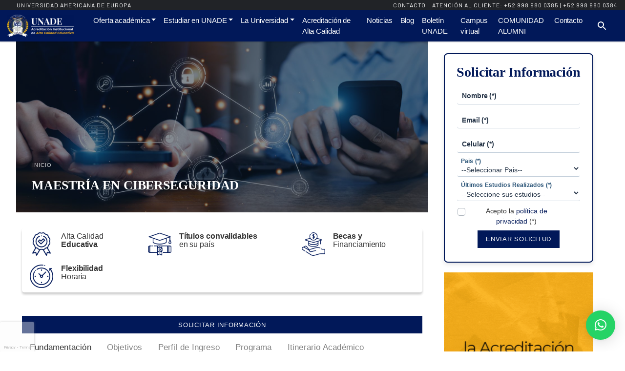

--- FILE ---
content_type: text/html; charset=UTF-8
request_url: https://unade.edu.mx/maestria-ciberseguridad/5875/
body_size: 26643
content:
<!DOCTYPE html>
<html lang="es">
<head>
    <style class='critical_css'>@charset &quot;UTF-8&quot;;@font-face{font-family:Barlow;font-style:italic;font-weight:400;font-display:swap;src:url(https://fonts.gstatic.com/s/barlow/v12/7cHrv4kjgoGqM7E_Cfs7wHo.ttf) format(&#039;truetype&#039;)}@font-face{font-family:Barlow;font-style:normal;font-weight:400;font-display:swap;src:url(https://fonts.gstatic.com/s/barlow/v12/7cHpv4kjgoGqM7E_DMs8.ttf) format(&#039;truetype&#039;)}@font-face{font-family:Barlow;font-style:normal;font-weight:600;font-display:swap;src:url(https://fonts.gstatic.com/s/barlow/v12/7cHqv4kjgoGqM7E30-8s51op.ttf) format(&#039;truetype&#039;)}@font-face{font-family:&quot;Font Awesome 5 Brands&quot;;font-style:normal;font-weight:400;font-display:block;src:url(https://cdnjs.cloudflare.com/ajax/libs/font-awesome/5.15.4/webfonts/fa-brands-400.eot);src:url(https://cdnjs.cloudflare.com/ajax/libs/font-awesome/5.15.4/webfonts/fa-brands-400.eot?#iefix) format(&quot;embedded-opentype&quot;),url(https://cdnjs.cloudflare.com/ajax/libs/font-awesome/5.15.4/webfonts/fa-brands-400.woff2) format(&quot;woff2&quot;),url(https://cdnjs.cloudflare.com/ajax/libs/font-awesome/5.15.4/webfonts/fa-brands-400.woff) format(&quot;woff&quot;),url(https://cdnjs.cloudflare.com/ajax/libs/font-awesome/5.15.4/webfonts/fa-brands-400.ttf) format(&quot;truetype&quot;),url(https://cdnjs.cloudflare.com/ajax/libs/font-awesome/5.15.4/webfonts/fa-brands-400.svg#fontawesome) format(&quot;svg&quot;)}@font-face{font-family:&quot;Font Awesome 5 Free&quot;;font-style:normal;font-weight:400;font-display:block;src:url(https://cdnjs.cloudflare.com/ajax/libs/font-awesome/5.15.4/webfonts/fa-regular-400.eot);src:url(https://cdnjs.cloudflare.com/ajax/libs/font-awesome/5.15.4/webfonts/fa-regular-400.eot?#iefix) format(&quot;embedded-opentype&quot;),url(https://cdnjs.cloudflare.com/ajax/libs/font-awesome/5.15.4/webfonts/fa-regular-400.woff2) format(&quot;woff2&quot;),url(https://cdnjs.cloudflare.com/ajax/libs/font-awesome/5.15.4/webfonts/fa-regular-400.woff) format(&quot;woff&quot;),url(https://cdnjs.cloudflare.com/ajax/libs/font-awesome/5.15.4/webfonts/fa-regular-400.ttf) format(&quot;truetype&quot;),url(https://cdnjs.cloudflare.com/ajax/libs/font-awesome/5.15.4/webfonts/fa-regular-400.svg#fontawesome) format(&quot;svg&quot;)}@font-face{font-family:&quot;Font Awesome 5 Free&quot;;font-style:normal;font-weight:900;font-display:block;src:url(https://cdnjs.cloudflare.com/ajax/libs/font-awesome/5.15.4/webfonts/fa-solid-900.eot);src:url(https://cdnjs.cloudflare.com/ajax/libs/font-awesome/5.15.4/webfonts/fa-solid-900.eot?#iefix) format(&quot;embedded-opentype&quot;),url(https://cdnjs.cloudflare.com/ajax/libs/font-awesome/5.15.4/webfonts/fa-solid-900.woff2) format(&quot;woff2&quot;),url(https://cdnjs.cloudflare.com/ajax/libs/font-awesome/5.15.4/webfonts/fa-solid-900.woff) format(&quot;woff&quot;),url(https://cdnjs.cloudflare.com/ajax/libs/font-awesome/5.15.4/webfonts/fa-solid-900.ttf) format(&quot;truetype&quot;),url(https://cdnjs.cloudflare.com/ajax/libs/font-awesome/5.15.4/webfonts/fa-solid-900.svg#fontawesome) format(&quot;svg&quot;)}h1,h2,h3,h5{margin-top:0;margin-bottom:.5rem}h1,h2,h3,h5{margin-bottom:.5rem;font-weight:500;line-height:1.2}h3{font-family:&#039;Playfair Display&#039;,serif;font-weight:500}@media (max-width:575px){#content[role=main] header.header .entry-title,.wrapper-content-page header.header .entry-title,h1{font-size:1.4rem}h2{font-size:1.35rem}h3{font-size:1.3rem}h5{font-size:1.1rem}}@media (max-width:350px){#content[role=main] header.header .entry-title,.wrapper-content-page header.header .entry-title,h1{font-size:1.2rem}h2{font-size:1.2rem}h3{font-size:1.1rem}h5{font-size:1.1rem}}article,header,main,nav{display:block}h1,h2,h5{margin-top:0;margin-bottom:.5rem}[type=button],button{-webkit-appearance:button}[type=button]::-moz-focus-inner,button::-moz-focus-inner{padding:0;border-style:none}h1,h2,h5{margin-bottom:.5rem;font-weight:500;line-height:1.2}.col-12,.col-lg-12,.col-md{position:relative;width:100%;padding-right:15px;padding-left:15px}:root{--background-color-body:ffffff;--background-color-page:#fff;--background-color-navbar-main-menu:#011859;--text-color-navbar-main-menu:#fff;--link-color:#011859;--primary-color:#011859;--secondary-color:#3e86c126;--background-color-sidebar:#fff;--background-color-nav-footer-top:#ffb312;--text-color-nav-footer-top:#333;--general-text-color:#333;--background-color-entry-meta:#fff;--background-color-entry-footer:#fff;--start-background-color-navbar-top:#212327;--end-background-color-navbar-top:#212327;--angle-background-color-navbar-top:135deg;--background-color-footer:#011859;--text-color-footer:#fff}.ct-button .ct-icon{fill:#333}#navbar-main-menu .ct-button .ct-icon{fill:#fff}.ct-icon-svg{fill:#333}.entry-content{width:100%;padding:1rem 2.75rem}@media (max-width:575px){#content[role=main] header.header .entry-title,.wrapper-content-page header.header .entry-title,h1{font-size:1.4rem}h2{font-size:1.35rem}h5{font-size:1.1rem}}@media (max-width:350px){#content[role=main] header.header .entry-title,.wrapper-content-page header.header .entry-title,h1{font-size:1.2rem}h2{font-size:1.2rem}h5{font-size:1.1rem}}.ct-post-block--info{display:none}@media (max-width:767px){.ct-post-block-overlay-thumbnail{padding:2rem 2rem 2.5rem;background:rgba(12,27,39,.5)}}@media (max-width:575px){.ct-post-block-overlay-thumbnail{padding:1rem 1rem 2.5rem;background:rgba(12,27,39,.5)}}body{--wp--preset--color--black:#000000;--wp--preset--color--cyan-bluish-gray:#abb8c3;--wp--preset--color--white:#ffffff;--wp--preset--color--pale-pink:#f78da7;--wp--preset--color--vivid-red:#cf2e2e;--wp--preset--color--luminous-vivid-orange:#ff6900;--wp--preset--color--luminous-vivid-amber:#fcb900;--wp--preset--color--light-green-cyan:#7bdcb5;--wp--preset--color--vivid-green-cyan:#00d084;--wp--preset--color--pale-cyan-blue:#8ed1fc;--wp--preset--color--vivid-cyan-blue:#0693e3;--wp--preset--color--vivid-purple:#9b51e0;--wp--preset--gradient--vivid-cyan-blue-to-vivid-purple:linear-gradient(135deg,rgba(6,147,227,1) 0%,rgb(155,81,224) 100%);--wp--preset--gradient--light-green-cyan-to-vivid-green-cyan:linear-gradient(135deg,rgb(122,220,180) 0%,rgb(0,208,130) 100%);--wp--preset--gradient--luminous-vivid-amber-to-luminous-vivid-orange:linear-gradient(135deg,rgba(252,185,0,1) 0%,rgba(255,105,0,1) 100%);--wp--preset--gradient--luminous-vivid-orange-to-vivid-red:linear-gradient(135deg,rgba(255,105,0,1) 0%,rgb(207,46,46) 100%);--wp--preset--gradient--very-light-gray-to-cyan-bluish-gray:linear-gradient(135deg,rgb(238,238,238) 0%,rgb(169,184,195) 100%);--wp--preset--gradient--cool-to-warm-spectrum:linear-gradient(135deg,rgb(74,234,220) 0%,rgb(151,120,209) 20%,rgb(207,42,186) 40%,rgb(238,44,130) 60%,rgb(251,105,98) 80%,rgb(254,248,76) 100%);--wp--preset--gradient--blush-light-purple:linear-gradient(135deg,rgb(255,206,236) 0%,rgb(152,150,240) 100%);--wp--preset--gradient--blush-bordeaux:linear-gradient(135deg,rgb(254,205,165) 0%,rgb(254,45,45) 50%,rgb(107,0,62) 100%);--wp--preset--gradient--luminous-dusk:linear-gradient(135deg,rgb(255,203,112) 0%,rgb(199,81,192) 50%,rgb(65,88,208) 100%);--wp--preset--gradient--pale-ocean:linear-gradient(135deg,rgb(255,245,203) 0%,rgb(182,227,212) 50%,rgb(51,167,181) 100%);--wp--preset--gradient--electric-grass:linear-gradient(135deg,rgb(202,248,128) 0%,rgb(113,206,126) 100%);--wp--preset--gradient--midnight:linear-gradient(135deg,rgb(2,3,129) 0%,rgb(40,116,252) 100%);--wp--preset--font-size--small:13px;--wp--preset--font-size--medium:20px;--wp--preset--font-size--large:36px;--wp--preset--font-size--x-large:42px;--wp--preset--spacing--20:0.44rem;--wp--preset--spacing--30:0.67rem;--wp--preset--spacing--40:1rem;--wp--preset--spacing--50:1.5rem;--wp--preset--spacing--60:2.25rem;--wp--preset--spacing--70:3.38rem;--wp--preset--spacing--80:5.06rem;--wp--preset--shadow--natural:6px 6px 9px rgba(0, 0, 0, 0.2);--wp--preset--shadow--deep:12px 12px 50px rgba(0, 0, 0, 0.4);--wp--preset--shadow--sharp:6px 6px 0px rgba(0, 0, 0, 0.2);--wp--preset--shadow--outlined:6px 6px 0px -3px rgba(255, 255, 255, 1),6px 6px rgba(0, 0, 0, 1);--wp--preset--shadow--crisp:6px 6px 0px rgba(0, 0, 0, 1)}.fa,.fab{-moz-osx-font-smoothing:grayscale;-webkit-font-smoothing:antialiased;display:inline-block;font-style:normal;font-variant:normal;text-rendering:auto;line-height:1}.fa-cog:before{content:&quot;\f013&quot;}.fa-envelope:before{content:&quot;\f0e0&quot;}.fa-phone:before{content:&quot;\f095&quot;}.fa-whatsapp:before{content:&quot;\f232&quot;}.fab{font-family:&quot;Font Awesome 5 Brands&quot;}.fab{font-weight:400}.fa{font-family:&quot;Font Awesome 5 Free&quot;}.fa{font-weight:900}:root{--animate-duration:1s;--animate-delay:1s;--animate-repeat:1}:root{--blue:#007bff;--indigo:#6610f2;--purple:#6f42c1;--pink:#e83e8c;--red:#dc3545;--orange:#fd7e14;--yellow:#ffc107;--green:#28a745;--teal:#20c997;--cyan:#17a2b8;--white:#fff;--gray:#6c757d;--gray-dark:#343a40;--primary:#007bff;--secondary:#6c757d;--success:#28a745;--info:#17a2b8;--warning:#ffc107;--danger:#dc3545;--light:#f8f9fa;--dark:#343a40;--breakpoint-xs:0;--breakpoint-sm:576px;--breakpoint-md:768px;--breakpoint-lg:992px;--breakpoint-xl:1200px;--font-family-sans-serif:-apple-system,BlinkMacSystemFont,&quot;Segoe UI&quot;,Roboto,&quot;Helvetica Neue&quot;,Arial,&quot;Noto Sans&quot;,&quot;Liberation Sans&quot;,sans-serif,&quot;Apple Color Emoji&quot;,&quot;Segoe UI Emoji&quot;,&quot;Segoe UI Symbol&quot;,&quot;Noto Color Emoji&quot;;--font-family-monospace:SFMono-Regular,Menlo,Monaco,Consolas,&quot;Liberation Mono&quot;,&quot;Courier New&quot;,monospace}*,::after,::before{box-sizing:border-box}html{font-family:sans-serif;line-height:1.15;-webkit-text-size-adjust:100%}article,aside,header,main,nav{display:block}body{margin:0;font-family:-apple-system,BlinkMacSystemFont,&quot;Segoe UI&quot;,Roboto,&quot;Helvetica Neue&quot;,Arial,&quot;Noto Sans&quot;,&quot;Liberation Sans&quot;,sans-serif,&quot;Apple Color Emoji&quot;,&quot;Segoe UI Emoji&quot;,&quot;Segoe UI Symbol&quot;,&quot;Noto Color Emoji&quot;;font-size:1rem;font-weight:400;line-height:1.5;color:#212529;text-align:left;background-color:#fff}hr{box-sizing:content-box;height:0;overflow:visible}h1,h2,h3,h4,h5{margin-top:0;margin-bottom:.5rem}p{margin-top:0;margin-bottom:1rem}address{margin-bottom:1rem;font-style:normal;line-height:inherit}ol,ul{margin-top:0;margin-bottom:1rem}ul ul{margin-bottom:0}strong{font-weight:bolder}a{color:#007bff;text-decoration:none;background-color:transparent}img{vertical-align:middle;border-style:none}svg{overflow:hidden;vertical-align:middle}table{border-collapse:collapse}label{display:inline-block;margin-bottom:.5rem}button{border-radius:0}button,input{margin:0;font-family:inherit;font-size:inherit;line-height:inherit}button,input{overflow:visible}button{text-transform:none}[type=button],[type=submit],button{-webkit-appearance:button}[type=button]::-moz-focus-inner,[type=submit]::-moz-focus-inner,button::-moz-focus-inner{padding:0;border-style:none}::-webkit-file-upload-button{font:inherit;-webkit-appearance:button}h1,h2,h3,h4,h5{margin-bottom:.5rem;font-weight:500;line-height:1.2}h1{font-size:2.5rem}h2{font-size:2rem}h3{font-size:1.75rem}h4{font-size:1.5rem}h5{font-size:1.25rem}hr{margin-top:1rem;margin-bottom:1rem;border:0;border-top:1px solid rgba(0,0,0,.1)}.container,.container-fluid{width:100%;padding-right:15px;padding-left:15px;margin-right:auto;margin-left:auto}@media (min-width:576px){.container{max-width:540px}}@media (min-width:768px){.container{max-width:720px}}@media (min-width:992px){.container{max-width:960px}}@media (min-width:1200px){.container{max-width:1140px}}.row{display:-ms-flexbox;display:flex;-ms-flex-wrap:wrap;flex-wrap:wrap;margin-right:-15px;margin-left:-15px}.col-12,.col-lg-12,.col-lg-6,.col-md{position:relative;width:100%;padding-right:15px;padding-left:15px}.col-12{-ms-flex:0 0 100%;flex:0 0 100%;max-width:100%}@media (min-width:768px){.col-md{-ms-flex-preferred-size:0;flex-basis:0;-ms-flex-positive:1;flex-grow:1;max-width:100%}}@media (min-width:992px){.col-lg-6{-ms-flex:0 0 50%;flex:0 0 50%;max-width:50%}.col-lg-12{-ms-flex:0 0 100%;flex:0 0 100%;max-width:100%}}.form-control{display:block;width:100%;height:calc(1.5em + .75rem + 2px);padding:.375rem .75rem;font-size:1rem;font-weight:400;line-height:1.5;color:#495057;background-color:#fff;background-clip:padding-box;border:1px solid #ced4da;border-radius:.25rem}.form-control::-ms-expand{background-color:transparent;border:0}.form-control::-webkit-input-placeholder{color:#6c757d;opacity:1}.form-control::-moz-placeholder{color:#6c757d;opacity:1}.form-control:-ms-input-placeholder{color:#6c757d;opacity:1}.form-control::-ms-input-placeholder{color:#6c757d;opacity:1}.form-row{display:-ms-flexbox;display:flex;-ms-flex-wrap:wrap;flex-wrap:wrap;margin-right:-5px;margin-left:-5px}.form-row&gt;[class*=col-]{padding-right:5px;padding-left:5px}.btn{display:inline-block;font-weight:400;color:#212529;text-align:center;vertical-align:middle;background-color:transparent;border:1px solid transparent;padding:.375rem .75rem;font-size:1rem;line-height:1.5;border-radius:.25rem}.fade:not(.show){opacity:0}.collapse:not(.show){display:none}.dropdown{position:relative}.dropdown-toggle{white-space:nowrap}.dropdown-toggle::after{display:inline-block;margin-left:.255em;vertical-align:.255em;content:&quot;&quot;;border-top:.3em solid;border-right:.3em solid transparent;border-bottom:0;border-left:.3em solid transparent}.dropdown-menu{position:absolute;top:100%;left:0;z-index:1000;display:none;float:left;min-width:10rem;padding:.5rem 0;margin:.125rem 0 0;font-size:1rem;color:#212529;text-align:left;list-style:none;background-color:#fff;background-clip:padding-box;border:1px solid rgba(0,0,0,.15);border-radius:.25rem}.dropdown-item{display:block;width:100%;padding:.25rem 1.5rem;clear:both;font-weight:400;color:#212529;text-align:inherit;white-space:nowrap;background-color:transparent;border:0}.nav{display:-ms-flexbox;display:flex;-ms-flex-wrap:wrap;flex-wrap:wrap;padding-left:0;margin-bottom:0;list-style:none}.nav-link{display:block;padding:.5rem 1rem}.tab-content&gt;.tab-pane{display:none}.tab-content&gt;.active{display:block}.navbar{position:relative;display:-ms-flexbox;display:flex;-ms-flex-wrap:wrap;flex-wrap:wrap;-ms-flex-align:center;align-items:center;-ms-flex-pack:justify;justify-content:space-between;padding:.5rem 1rem}.navbar .container-fluid{display:-ms-flexbox;display:flex;-ms-flex-wrap:wrap;flex-wrap:wrap;-ms-flex-align:center;align-items:center;-ms-flex-pack:justify;justify-content:space-between}.navbar-brand{display:inline-block;padding-top:.3125rem;padding-bottom:.3125rem;margin-right:1rem;font-size:1.25rem;line-height:inherit;white-space:nowrap}.navbar-nav{display:-ms-flexbox;display:flex;-ms-flex-direction:column;flex-direction:column;padding-left:0;margin-bottom:0;list-style:none}.navbar-nav .nav-link{padding-right:0;padding-left:0}.navbar-nav .dropdown-menu{position:static;float:none}.navbar-collapse{-ms-flex-preferred-size:100%;flex-basis:100%;-ms-flex-positive:1;flex-grow:1;-ms-flex-align:center;align-items:center}.navbar-toggler{padding:.25rem .75rem;font-size:1.25rem;line-height:1;background-color:transparent;border:1px solid transparent;border-radius:.25rem}@media (max-width:991.98px){.navbar-expand-lg&gt;.container-fluid{padding-right:0;padding-left:0}}@media (min-width:992px){.navbar-expand-lg{-ms-flex-flow:row nowrap;flex-flow:row nowrap;-ms-flex-pack:start;justify-content:flex-start}.navbar-expand-lg .navbar-nav{-ms-flex-direction:row;flex-direction:row}.navbar-expand-lg .navbar-nav .dropdown-menu{position:absolute}.navbar-expand-lg .navbar-nav .nav-link{padding-right:.5rem;padding-left:.5rem}.navbar-expand-lg&gt;.container-fluid{-ms-flex-wrap:nowrap;flex-wrap:nowrap}.navbar-expand-lg .navbar-collapse{display:-ms-flexbox!important;display:flex!important;-ms-flex-preferred-size:auto;flex-basis:auto}.navbar-expand-lg .navbar-toggler{display:none}}.card{position:relative;display:-ms-flexbox;display:flex;-ms-flex-direction:column;flex-direction:column;min-width:0;word-wrap:break-word;background-color:#fff;background-clip:border-box;border:1px solid rgba(0,0,0,.125);border-radius:.25rem}.card-body{-ms-flex:1 1 auto;flex:1 1 auto;min-height:1px;padding:1.25rem}.close{float:right;font-size:1.5rem;font-weight:700;line-height:1;color:#000;text-shadow:0 1px 0 #fff;opacity:.5}button.close{padding:0;background-color:transparent;border:0}.modal{position:fixed;top:0;left:0;z-index:1050;display:none;width:100%;height:100%;overflow:hidden;outline:0}.modal-dialog{position:relative;width:auto;margin:.5rem}.modal.fade .modal-dialog{-webkit-transform:translate(0,-50px);transform:translate(0,-50px)}.modal-content{position:relative;display:-ms-flexbox;display:flex;-ms-flex-direction:column;flex-direction:column;width:100%;background-color:#fff;background-clip:padding-box;border:1px solid rgba(0,0,0,.2);border-radius:.3rem;outline:0}.modal-header{display:-ms-flexbox;display:flex;-ms-flex-align:start;align-items:flex-start;-ms-flex-pack:justify;justify-content:space-between;padding:1rem;border-bottom:1px solid #dee2e6;border-top-left-radius:calc(.3rem - 1px);border-top-right-radius:calc(.3rem - 1px)}.modal-header .close{padding:1rem;margin:-1rem -1rem -1rem auto}.modal-title{margin-bottom:0;line-height:1.5}.modal-body{position:relative;-ms-flex:1 1 auto;flex:1 1 auto;padding:1rem}@media (min-width:576px){.modal-dialog{max-width:500px;margin:1.75rem auto}}@media (min-width:992px){.modal-lg{max-width:800px}}.d-flex{display:-ms-flexbox!important;display:flex!important}.w-100{width:100%!important}.m-0{margin:0!important}.mt-2{margin-top:.5rem!important}.mb-2{margin-bottom:.5rem!important}.mb-3{margin-bottom:1rem!important}.mt-4{margin-top:1.5rem!important}.mb-4{margin-bottom:1.5rem!important}.p-0{padding:0!important}.pr-3{padding-right:1rem!important}.pl-3{padding-left:1rem!important}.pt-4{padding-top:1.5rem!important}.mr-auto{margin-right:auto!important}.font-weight-bold{font-weight:700!important}:root{--background-color-body:ffffff;--background-color-page:#ffffff;--background-color-navbar-main-menu:#011859;--text-color-navbar-main-menu:#ffffff;--link-color:#011859;--primary-color:#011859;--secondary-color:#3e86c126;--background-color-sidebar:#ffffff;--background-color-nav-footer-top:#ffb312;--text-color-nav-footer-top:#333333;--general-text-color:#333333;--background-color-entry-meta:#ffffff;--background-color-entry-footer:#ffffff;--start-background-color-navbar-top:#212327;--end-background-color-navbar-top:#212327;--angle-background-color-navbar-top:135deg;--background-color-footer:#011859;--text-color-footer:#ffffff}body{color:#333;background-color:#fff}h1,h2{font-family:&#039;Playfair Display&#039;,serif;font-weight:600}h3,h4{font-family:&#039;Playfair Display&#039;,serif;font-weight:500}body{font-family:&#039;Open Sans&#039;,sans-serif;font-weight:400;font-style:normal;letter-spacing:-.1px;font-smoothing:grayscale;margin:0;color:var(--general-text-color);background-color:var(--background-color-body);line-height:1.5;overflow-x:hidden}::-webkit-scrollbar{width:8px;height:8px}::-webkit-scrollbar-thumb{background:#2f349c}a{color:#2f349c}a{text-decoration:none!important;color:var(--link-color)}h5{color:#333;font-family:&#039;Open Sans&#039;,serif;font-weight:400;font-style:normal;margin-bottom:.5em;letter-spacing:.25px;margin-top:1em;line-height:1.1}#wrapper{position:relative;margin:auto;width:100%;max-width:1920px;background-color:#fff;display:block}#container{position:relative;display:block}.form-control{border-radius:4px!important;font-size:.9rem;display:block;width:100%;padding:.375rem .75rem 0;font-weight:400;line-height:1.5;background-clip:padding-box}.float-label-custom label{font-size:.9rem}.form-control:not(textarea){height:calc(2.2rem)!important}#wrapper_notification{position:fixed;min-height:200px;top:86px;right:0;z-index:10000000;overflow-y:auto;max-height:80vh}.ct-button .ct-icon{fill:#333333}.ct-button{background:#2f349c}.ct-button{display:inline-flex;position:relative;align-items:center;justify-content:center;min-width:64px;height:36px;padding:0 16px;background:var(--primary-color);border:none;border-radius:0;font-family:&#039;Open Sans&#039;,sans-serif;font-weight:500;font-style:normal;font-size:13px;text-align:center;color:#fff;letter-spacing:.75px;text-transform:uppercase;text-overflow:ellipsis;overflow:hidden;white-space:nowrap}.ct-button.ct-button--primary{background-color:#2f349c;border:1px solid #2f349c}.ct-button.ct-button--primary{background-color:var(--primary-color);color:#fff;border:1px solid var(--primary-color)}.form-control:not(textarea){height:calc(2.1rem)!important}input[type=text]{text-overflow:ellipsis;overflow:hidden;white-space:nowrap}.form-control{color:#233245;border:1px solid #c2ceda}.ct-formcontrol-minimal-border{border-top:0;border-right:0;border-left:0;box-shadow:none;outline:0}.nav-coetus .nav-item .nav-link.active{border-bottom:2px solid #2f349c}.nav-coetus .nav-item .nav-link.active{border-bottom:2px solid var(--primary-color)}.nav-coetus .nav-item{font-family:&#039;Open Sans&#039;,sans-serif;font-weight:400;font-style:normal;display:inline-block;font-size:17px;letter-spacing:.2px;padding:.5rem 0}.nav-coetus .nav-item .nav-link{color:grey}.nav-coetus .nav-item .nav-link.active{color:#333}.ct-load-init-ajax{animation:1.4s linear infinite loadingInit}@keyframes loadingInit{50%{opacity:.4}100%{opacity:1}}@media (max-width:992px){#main_menu{display:none}}@media (min-width:576px){.container{max-width:576px}}@media (min-width:768px){.container{max-width:768px}}@media (min-width:992px){.container{max-width:992px}.ct-nav--mobile{display:none}#navbar-main-menu{height:65px}}@media (min-width:1200px){.container{max-width:1600px}}#header{position:-webkit-sticky;position:sticky;z-index:3;top:0}#navbar-top-info{background:linear-gradient(135deg,#2f349c,#2f349c)}#navbar-top-info{background:linear-gradient(var(--angle-background-color-navbar-top),var(--start-background-color-navbar-top),var(--end-background-color-navbar-top));color:#fff;font-weight:700;height:20px;padding:0 1rem;align-items:center;justify-content:space-between}#navbar-top-info #navbar-info-contact,#navbar-top-info #text-title{color:#fff;margin:0;font-family:Barlow,sans-serif;font-weight:400;font-style:normal;font-size:12px;text-transform:uppercase;letter-spacing:1px;position:relative}#navbar-top-info #navbar-info-contact a{color:#fff}#navbar-top-info #navbar-info-contact address{margin:0}#navbar-top-info #text-title{margin:0 1.5em}#navbar-main-menu .ct-button .ct-icon{fill:#ffffff}#navbar-main-menu{background-color:#fff}#navbar-main-menu{background-color:var(--background-color-navbar-main-menu);box-shadow:0 2px 2px 0 rgb(0 0 0 / 10%)}#main_menu_logo{display:block;text-decoration:none;flex-shrink:0}#navbar-main-menu .menu-item{font-size:15px}.navbar-nav:not(.dropdown-menu)&gt;li{color:#333}.navbar-nav:not(.dropdown-menu)&gt;li,.navbar-nav:not(.dropdown-menu)&gt;li&gt;a{color:var(--text-color-navbar-main-menu)}.ct-icon-svg{fill:#333333}#navbar-main-menu .ct-button{background-color:transparent}.navbar{padding:0}#main_menu_logo&gt;img{height:46px;width:auto;margin:0 1rem 0 0}.ct-nav--mobile{z-index:-1;background-color:var(--background-color-page);box-shadow:0 .5rem 1rem rgba(0,0,0,.15);position:fixed;width:320px;height:100%;top:0;left:0;padding-top:85px;overflow-x:hidden;overflow-y:auto;transform:translateX(-101%);visibility:hidden}.ct-nav--mobile .ct-nav__menu-item{display:flex;min-height:48px;width:320px;align-items:center;border-bottom:1px solid rgba(0,0,0,.05);list-style:none}.ct-nav--mobile .ct-nav__menu-link{width:100%;padding:0 15px;display:flex;justify-content:space-between;align-items:center;margin:8px 0;line-height:1.3}.ct-nav--mobile .ct-nav__menu-link .o-icon{margin-top:2px}.ct-nav--mobile .ct-nav__menu,.ct-nav--mobile .ct-nav__menu .ct-nav__menu{padding-left:0;margin-bottom:0;list-style-type:none}.ct-nav--mobile .ct-nav__menu .ct-nav__menu{width:320px;position:absolute;display:block;top:0;left:0;transform:translateX(100%);opacity:0}.ct-btn-nav-control__back,.ct-btn-nav-control__close{display:none}.ct-nav--mobile .ct-nav__menu-link{color:#333;font-weight:400}@media (max-width:499px){#navbar-top-info{height:0}}@media (max-width:320px){.ct-nav--mobile{width:100%}.ct-nav--mobile .ct-nav__menu-item{width:100%}.ct-nav--mobile .ct-nav__menu .ct-nav__menu{width:100%}}#main_menu .dropdown-menu{display:block;visibility:hidden;opacity:0;transform:translateY(50px)}#main_menu .dropdown-menu:before{position:absolute;top:-7px;left:9px;display:inline-block;border-right:7px solid transparent;border-bottom:7px solid #ccc;border-left:7px solid transparent;border-bottom-color:rgba(0,0,0,.2);content:&#039;&#039;}#main_menu .dropdown-menu:after{position:absolute;top:-6px;left:10px;display:inline-block;border-right:6px solid transparent;border-bottom:6px solid #fff;border-left:6px solid transparent;content:&#039;&#039;}@media (max-width:500px){.ct-button{min-width:auto;font-size:10px}}.floating-btn-container .float{position:fixed;width:60px;height:60px;bottom:20px;right:20px;background-color:#333;color:#fff;border-radius:50px;text-align:center;box-shadow:2px 2px 3px #999;z-index:1000;animation:2s ease-out bot-to-top}.floating-btn-container .btn{clear:both}.floating-btn-container .menu{position:fixed;right:20px;padding-bottom:20px;bottom:60px;z-index:100;visibility:hidden;opacity:0}.floating-btn-container .menu li{list-style:none;margin-bottom:10px}.floating-btn-container .menu li a,.floating-btn-container .menu li&gt;div{background-color:#535353;color:#fff;border-radius:50px;text-align:center;box-shadow:2px 2px 3px #999;width:60px;height:60px;display:block}.floating-btn-container .my-float{font-size:24px;margin-top:10px}.floating-btn-container .fa-whatsapp{font-size:31px!important}.floating-btn-container .float{background-color:#ffb312}.floating-btn-container .menu li .icon-phone{background-color:#011859}.floating-btn-container .menu li .icon-mail{background-color:#f58220}.ct-loop-item--thumb{min-height:152px;width:100%}#sidebar{background-color:#fff}#sidebar{background-color:var(--background-color-sidebar);z-index:1;padding:2rem}#sidebar .list-sidebar{padding:0}#sidebar ul{padding:0;list-style:none}.widget_block:not(:first-child){margin-top:1.25rem}.ct-breadcrumbs{list-style-type:none;padding-left:0;margin-bottom:0;text-transform:uppercase;width:100%}.ct-breadcrumbs ol{padding:0 0 0 1rem}.ct-breadcrumbs--link{text-decoration:none;color:#666;display:inline-block;font-size:11px;letter-spacing:1px}.ct-breadcrumbs--thumbnail,.ct-breadcrumbs--thumbnail .ct-breadcrumbs--item,.ct-breadcrumbs--thumbnail .ct-breadcrumbs--link{color:hsla(0,0%,100%,.8)}.ct-breadcrumbs--item{display:inline-block;font-size:10px;letter-spacing:1px;color:#666}@media (min-width:768px){.ct-breadcrumbs--item{display:inline-block}}@media (max-width:575px){#sidebar{padding:1rem}.ct-breadcrumbs--item{display:none}}@media (max-width:991px){#navbar-main-menu{height:65px}#site-title{visibility:hidden;width:0;height:0}header.header .entry-title{font-size:32px}}@media (max-width:767px){header.header .entry-title{font-size:28px}.ct-post-block-overlay-thumbnail{position:relative}}main#content:not(.page-white){background-color:#fff}main#content:not(.page-white){background-color:var(--background-color-page)}.entry-content{width:100%;padding:1rem .75rem}.article-page{flex:1 0;width:auto;max-width:100%}.wrapper-content-page header.header{position:relative;z-index:0;background-position:center center;background-repeat:no-repeat;background-size:cover}.wrapper-content-page header.header:not(.header-not-thumbnail){background-color:#19364d}#content[role=main] header.header .entry-title,.wrapper-content-page header.header .entry-title{font-size:1.6rem}.wrapper-content-page header.header img{position:absolute;top:0;left:0;width:100%;height:100%;visibility:visible;display:-ms-flexbox;display:flex;align-items:center;justify-content:center;object-fit:cover}.ct-post-block-overlay-thumbnail{width:100%;height:100%;position:relative;display:flex;flex-flow:column;justify-content:flex-end;background:linear-gradient(180deg,rgba(0,28,51,.05) 0,rgba(0,28,51,.9) 90%);color:#fff}.ct-post-block-overlay-thumbnail{padding:3rem}.ct-post-block-overlay-thumbnail,.wrapper-content-page header.header:not(.header-not-thumbnail){min-height:350px}.ct-course-highlights{margin:1rem 0 1.5rem;display:flex;flex-wrap:wrap;border-radius:5px;box-shadow:0 4px 4px 0 rgb(0 0 0 / 20%);background-color:#fff}.ct-course-highlights__item{padding:.5rem 1rem;display:flex;align-items:center;flex:1 1 auto}.ct-course-highlights__icon{align-self:unset;margin-right:1rem}.ct-course-highlights__text{line-height:1.1}.widget-sticky{position:sticky;top:65px}.article-page header.header .header-thumbnail{position:absolute;top:0;left:0;max-width:100%;max-height:100%;visibility:visible;display:-ms-flexbox;display:flex;align-items:center;justify-content:center;object-fit:cover}@media (min-width:992px){#sidebar{width:370px}.article-page{width:calc(100% - 370px)}}@media (max-width:991px){.wrapper-content-page{display:block}.wrapper-content-page header.header .entry-title{font-size:32px}.ct-post-block-overlay-thumbnail,.wrapper-content-page header.header:not(.header-not-thumbnail){min-height:275px}}@media (max-width:767px){#content[role=main] header.header .entry-title,.wrapper-content-page header.header .entry-title{font-size:1.5rem}.ct-post-block-overlay-thumbnail{position:relative}}@media (max-width:575px){.ct-post-block-overlay-thumbnail,.wrapper-content-page header.header:not(.header-not-thumbnail){min-height:initial}.entry-content{padding:1rem}#content[role=main] header.header .entry-title,.wrapper-content-page header.header .entry-title{font-size:1.4rem;margin:auto 1rem .5rem!important}#content[role=main] header.header .entry-title,.wrapper-content-page header.header .entry-title,h1{font-size:1.4rem}h2{font-size:1.35rem}h3{font-size:1.3rem}h4{font-size:1.2rem}h5{font-size:1.1rem}}@media (max-width:350px){#content[role=main] header.header .entry-title,.wrapper-content-page header.header .entry-title,h1{font-size:1.2rem}h2{font-size:1.2rem}h3{font-size:1.1rem}h4{font-size:1.1rem}h5{font-size:1.1rem}}.ct-post-block-overlay-thumbnail{background:initial}.ct-post-block--info table.ct-table{background-color:rgba(255,255,255,.3)}.ct-post-block--info .ct-table--datasheet td,.ct-post-block--info .ct-table--datasheet tr{border-color:#000}.float-label-custom{position:relative}.float-label-custom label{position:absolute;font-size:.85rem;left:0;top:7px;-webkit-transform-origin:bottom left;transform-origin:bottom left;text-overflow:ellipsis;overflow:hidden;white-space:nowrap;width:auto;max-width:-webkit-calc(100% - (2*10px));max-width:calc(100% - (2*10px));-webkit-transform:scale(1) translateY(0) translateX(10px);transform:scale(1) translateY(0) translateX(10px);padding:0 5px;font-weight:600!important;color:#233245}.float-label-custom .form-control{border-radius:0;background-color:transparent;padding-left:5px;box-shadow:none}.panel-accordion-question{color:#233245}.panel-accordion-question .header-accordion{padding:13px;line-height:1;border:1px solid #e9ecef;background-color:#f8f9fa}.header-accordion{position:relative}.header-accordion:before{color:#546883!important}.title-header-accordion{margin-left:2em}.header-accordion:before{display:inline-block;font-style:normal;font-variant-ligatures:normal;font-variant-caps:normal;font-variant-numeric:normal;font-variant-east-asian:normal;font-weight:900;font-stretch:normal;font-size:105%;line-height:1;font-family:&#039;Font Awesome 5 Free&#039;;text-rendering:auto;-webkit-font-smoothing:antialiased;-moz-osx-font-smoothing:grayscale;font-weight:900;content:&quot;\f107&quot;;margin-right:.7em;font-size:105%;position:absolute;-webkit-transform:rotate(0);-ms-transform:rotate(0);transform:rotate(0)}.panel-accordion-question .body-accordion-question{background-color:#fff;margin-top:0;width:100%;min-width:100%}.ct-table{width:100%;border-spacing:0;border-collapse:collapse;font-size:16px}.ct-table--datasheet{min-width:270px}.ct-post-block-overlay-thumbnail{padding:2rem;background:rgba(12,27,39,.5)}.ct-table--datasheet tr{border-top:1px solid #646d76;border-bottom:1px solid #646d76}.ct-table--datasheet td{padding:8px .5rem}@media (max-width:767px){.ct-post-block-overlay-thumbnail{padding:4rem 2rem 2.5rem;background:rgba(12,27,39,.5)}}@media (max-width:575px){.ct-post-block-overlay-thumbnail{background:rgba(12,27,39,.5)}}body.custom-background{background-color:#fff}</style>    <meta name="theme-color" content="#2f349c">
<script defer src="/wp-content/themes/child-coetus-unade/assets/js/googleTagManager.js"></script>        <!-- Use Internet Explorer 11 Standards mode -->
    <meta http-equiv="x-ua-compatible" content="IE=11">
    <meta charset="UTF-8" />
    <meta name="viewport" content="width=device-width" />

    <link rel="preconnect" href="https://cdnjs.cloudflare.com/" />
    <link rel="preconnect" href="https://fonts.gstatic.com/" />
    <link rel="preconnect" href="https://oss.maxcdn.com/" />
    <!-- Aunque ambas sugerencias funcionan de manera diferente, considere utilizar dns-prefetch como alternativa para los navegadores que no admiten preconnect. -->
    <link rel="dns-prefetch" href="https://fonts.gstatic.com/" />
    <link rel="dns-prefetch" href="https://cdnjs.cloudflare.com/" />
    <link rel="dns-prefetch" href="https://oss.maxcdn.com/" />

    <link rel="stylesheet" href="https://fonts.googleapis.com/css?family=Barlow:400,400i,600&display=swap" media="print" onload="this.media='all';this.onload=null;">

    <!-- HTML5 Shim and Respond.js IE8 support of HTML5 elements and media queries -->
    <!-- WARNING: Respond.js doesn't work if you view the page via file:// -->
    <!--[if lt IE 9]>
    <script defer src="https://oss.maxcdn.com/html5shiv/3.7.3/html5shiv.min.js"></script>
    <script defer src="https://oss.maxcdn.com/respond/1.4.2/respond.min.js"></script>
    <![endif]-->

    <meta name="keywords" content="maestrías,doctorados,cursos" /><meta name='robots' content='index, follow, max-image-preview:large, max-snippet:-1, max-video-preview:-1' />

	<!-- This site is optimized with the Yoast SEO plugin v26.7 - https://yoast.com/wordpress/plugins/seo/ -->
	<title>Maestría en Ciberseguridad</title>
	<link rel="canonical" href="https://unade.edu.mx/maestria-ciberseguridad/5875/" />
	<meta property="og:locale" content="es_ES" />
	<meta property="og:type" content="article" />
	<meta property="og:title" content="Maestría en Ciberseguridad" />
	<meta property="og:url" content="https://unade.edu.mx/pagina-de-curso/" />
	<meta property="og:site_name" content="Universidad Americana de Europa" />
	<meta property="article:modified_time" content="2026-01-08T11:07:23+00:00" />
	<meta name="twitter:card" content="summary_large_image" />
	<meta name="twitter:title" content="Maestría en Ciberseguridad" />
	<script type="application/ld+json" class="yoast-schema-graph">{"@context":"https://schema.org","@graph":[{"@type":"WebPage","@id":"https://unade.edu.mx/maestria-ciberseguridad/5875/","url":"https://unade.edu.mx/maestria-ciberseguridad/5875/","name":"Maestría en Ciberseguridad","isPartOf":{"@id":"https://unade.edu.mx/#website"},"datePublished":"2024-01-10T17:09:11+00:00","dateModified":"2026-01-08T11:07:23+00:00","breadcrumb":{"@id":"https://unade.edu.mx/maestria-ciberseguridad/5875/#breadcrumb"},"inLanguage":"es","potentialAction":[{"@type":"ReadAction","target":["https://unade.edu.mx/maestria-ciberseguridad/5875/"]}]},{"@type":"BreadcrumbList","@id":"https://unade.edu.mx/pagina-de-curso/#breadcrumb","itemListElement":[{"@type":"ListItem","position":1,"name":"Portada","item":"https://unade.edu.mx/"},{"@type":"ListItem","position":2,"name":"Maestría en Ciberseguridad"}]},{"@type":"WebSite","@id":"https://unade.edu.mx/#website","url":"https://unade.edu.mx/","name":"Universidad Americana de Europa","description":"La Universidad de los Líderes","publisher":{"@id":"https://unade.edu.mx/#organization"},"potentialAction":[{"@type":"SearchAction","target":{"@type":"EntryPoint","urlTemplate":"https://unade.edu.mx/?s={search_term_string}"},"query-input":{"@type":"PropertyValueSpecification","valueRequired":true,"valueName":"search_term_string"}}],"inLanguage":"es"},{"@type":"Organization","@id":"https://unade.edu.mx/#organization","name":"Universidad Americana de Europa","url":"https://unade.edu.mx/","logo":{"@type":"ImageObject","inLanguage":"es","@id":"https://unade.edu.mx/#/schema/logo/image/","url":"https://unade.edu.mx/wp-content/uploads/2024/08/logo-home-unade.webp","contentUrl":"https://unade.edu.mx/wp-content/uploads/2024/08/logo-home-unade.webp","width":136,"height":46,"caption":"Universidad Americana de Europa"},"image":{"@id":"https://unade.edu.mx/#/schema/logo/image/"}}]}</script>
	<!-- / Yoast SEO plugin. -->


<link rel='dns-prefetch' href='//cdnjs.cloudflare.com' />
<link rel='dns-prefetch' href='//code.jquery.com' />
<style id='wp-img-auto-sizes-contain-inline-css'>
img:is([sizes=auto i],[sizes^="auto," i]){contain-intrinsic-size:3000px 1500px}
/*# sourceURL=wp-img-auto-sizes-contain-inline-css */
</style>
<style id='classic-theme-styles-inline-css'>
/*! This file is auto-generated */
.wp-block-button__link{color:#fff;background-color:#32373c;border-radius:9999px;box-shadow:none;text-decoration:none;padding:calc(.667em + 2px) calc(1.333em + 2px);font-size:1.125em}.wp-block-file__button{background:#32373c;color:#fff;text-decoration:none}
/*# sourceURL=/wp-includes/css/classic-themes.min.css */
</style>
<link rel='stylesheet' id='bootstrap_css-css' href='https://unade.edu.mx/wp-content/themes/coetus/vendor/twbs/bootstrap/dist/css/bootstrap.min.css?ver=5.0.2' 
 media="none" onload="if(this.media!='all')this.media='all'" /><noscript><link rel='stylesheet' id='bootstrap_css-css' href='https://unade.edu.mx/wp-content/themes/coetus/vendor/twbs/bootstrap/dist/css/bootstrap.min.css?ver=5.0.2' media='' />
</noscript><link rel='stylesheet' id='select2_css-css' href='https://unade.edu.mx/wp-content/themes/coetus/vendor/select2/select2/dist/css/select2.min.css?ver=4.0.13' 
 media="none" onload="if(this.media!='all')this.media='all'" /><noscript><link rel='stylesheet' id='select2_css-css' href='https://unade.edu.mx/wp-content/themes/coetus/vendor/select2/select2/dist/css/select2.min.css?ver=4.0.13' media='' />
</noscript><link rel='stylesheet' id='root_style_css-css' href='https://unade.edu.mx/wp-content/themes/coetus/assets/css/root-style.css?ver=1.0.1' 
 media="none" onload="if(this.media!='all')this.media='all'" /><noscript><link rel='stylesheet' id='root_style_css-css' href='https://unade.edu.mx/wp-content/themes/coetus/assets/css/root-style.css?ver=1.0.1' media='' />
</noscript><style id='root_style_css-inline-css'>
:root{--background-color-body: ffffff; --background-color-page: #ffffff; --background-color-navbar-main-menu: #011859; --text-color-navbar-main-menu: #ffffff; --link-color: #011859; --primary-color: #011859; --secondary-color: #3e86c126; --background-color-sidebar: #ffffff; --background-color-nav-footer-top: #ffb312; --text-color-nav-footer-top: #333333; --general-text-color: #333333; --background-color-entry-meta: #ffffff; --background-color-entry-footer: #ffffff; --start-background-color-navbar-top: #212327; --end-background-color-navbar-top: #212327; --angle-background-color-navbar-top: 135deg; --background-color-footer: #011859; --text-color-footer: #ffffff; }
/*# sourceURL=root_style_css-inline-css */
</style>
<link rel='stylesheet' id='style-css' href='https://unade.edu.mx/wp-content/themes/child-coetus-unade/style.min.css?ver=1.0.2' 
 media="none" onload="if(this.media!='all')this.media='all'" /><noscript><link rel='stylesheet' id='style-css' href='https://unade.edu.mx/wp-content/themes/child-coetus-unade/style.min.css?ver=1.0.2' media='' />
</noscript><link rel='stylesheet' id='navbar_header_css-css' href='https://unade.edu.mx/wp-content/themes/coetus/assets/css/navbar-header.min.css?ver=1.0.1' 
 media="none" onload="if(this.media!='all')this.media='all'" /><noscript><link rel='stylesheet' id='navbar_header_css-css' href='https://unade.edu.mx/wp-content/themes/coetus/assets/css/navbar-header.min.css?ver=1.0.1' media='' />
</noscript><link rel='stylesheet' id='navbar_header_css_child-css' href='https://unade.edu.mx/wp-content/themes/child-coetus-unade/assets/css/navbar-header.min.css?ver=1.0.1' 
 media="none" onload="if(this.media!='all')this.media='all'" /><noscript><link rel='stylesheet' id='navbar_header_css_child-css' href='https://unade.edu.mx/wp-content/themes/child-coetus-unade/assets/css/navbar-header.min.css?ver=1.0.1' media='' />
</noscript><link rel='stylesheet' id='main_menu_css-css' href='https://unade.edu.mx/wp-content/themes/coetus/assets/css/main-menu.min.css?ver=1.0.2' 
 media="none" onload="if(this.media!='all')this.media='all'" /><noscript><link rel='stylesheet' id='main_menu_css-css' href='https://unade.edu.mx/wp-content/themes/coetus/assets/css/main-menu.min.css?ver=1.0.2' media='' />
</noscript><link rel='stylesheet' id='bootstrap_navwalker_menu_css-css' href='https://unade.edu.mx/wp-content/themes/coetus/assets/css/wp-bootstrap-navwalker.min.css?ver=1.0.1' 
 media="none" onload="if(this.media!='all')this.media='all'" /><noscript><link rel='stylesheet' id='bootstrap_navwalker_menu_css-css' href='https://unade.edu.mx/wp-content/themes/coetus/assets/css/wp-bootstrap-navwalker.min.css?ver=1.0.1' media='' />
</noscript><link rel='stylesheet' id='font_awesome_5_15_4-css' href='https://cdnjs.cloudflare.com/ajax/libs/font-awesome/5.15.4/css/all.min.css?ver=5.15.4' 
 media="none" onload="if(this.media!='all')this.media='all'" /><noscript><link rel='stylesheet' id='font_awesome_5_15_4-css' href='https://cdnjs.cloudflare.com/ajax/libs/font-awesome/5.15.4/css/all.min.css?ver=5.15.4' media='' />
</noscript><link rel='stylesheet' id='carousel_slider_css-css' href='https://unade.edu.mx/wp-content/themes/coetus/assets/css/carousel-slider.min.css?ver=1.0.2' 
 media="none" onload="if(this.media!='all')this.media='all'" /><noscript><link rel='stylesheet' id='carousel_slider_css-css' href='https://unade.edu.mx/wp-content/themes/coetus/assets/css/carousel-slider.min.css?ver=1.0.2' media='' />
</noscript><link rel='stylesheet' id='carousel_slider_css_child-css' href='https://unade.edu.mx/wp-content/themes/child-coetus-unade/assets/css/carousel-slider.min.css?ver=1.0.0' 
 media="none" onload="if(this.media!='all')this.media='all'" /><noscript><link rel='stylesheet' id='carousel_slider_css_child-css' href='https://unade.edu.mx/wp-content/themes/child-coetus-unade/assets/css/carousel-slider.min.css?ver=1.0.0' media='' />
</noscript><link rel='stylesheet' id='coetus_float_icon_menu-css' href='https://unade.edu.mx/wp-content/themes/coetus/assets/css/coetus-float-icon-menu.min.css?ver=1.0.14' 
 media="none" onload="if(this.media!='all')this.media='all'" /><noscript><link rel='stylesheet' id='coetus_float_icon_menu-css' href='https://unade.edu.mx/wp-content/themes/coetus/assets/css/coetus-float-icon-menu.min.css?ver=1.0.14' media='' />
</noscript><link rel='stylesheet' id='coetus_float_icon_menu_child-css' href='https://unade.edu.mx/wp-content/themes/child-coetus-unade/assets/css/coetus-float-icon-menu.min.css?ver=1.0.14' 
 media="none" onload="if(this.media!='all')this.media='all'" /><noscript><link rel='stylesheet' id='coetus_float_icon_menu_child-css' href='https://unade.edu.mx/wp-content/themes/child-coetus-unade/assets/css/coetus-float-icon-menu.min.css?ver=1.0.14' media='' />
</noscript><link rel='stylesheet' id='featured_images_css-css' href='https://unade.edu.mx/wp-content/themes/coetus/assets/css/featured-images.min.css?ver=1.0.1' 
 media="none" onload="if(this.media!='all')this.media='all'" /><noscript><link rel='stylesheet' id='featured_images_css-css' href='https://unade.edu.mx/wp-content/themes/coetus/assets/css/featured-images.min.css?ver=1.0.1' media='' />
</noscript><link rel='stylesheet' id='videos_destacados_css-css' href='https://unade.edu.mx/wp-content/themes/coetus/assets/css/videos-destacados.min.css?ver=1.0.1' 
 media="none" onload="if(this.media!='all')this.media='all'" /><noscript><link rel='stylesheet' id='videos_destacados_css-css' href='https://unade.edu.mx/wp-content/themes/coetus/assets/css/videos-destacados.min.css?ver=1.0.1' media='' />
</noscript><link rel='stylesheet' id='videos_destacados_child_css-css' href='https://unade.edu.mx/wp-content/themes/child-coetus-unade/assets/css/videos-destacados.min.css?ver=1.0.1' 
 media="none" onload="if(this.media!='all')this.media='all'" /><noscript><link rel='stylesheet' id='videos_destacados_child_css-css' href='https://unade.edu.mx/wp-content/themes/child-coetus-unade/assets/css/videos-destacados.min.css?ver=1.0.1' media='' />
</noscript><link rel='stylesheet' id='loop_post_types_css-css' href='https://unade.edu.mx/wp-content/themes/coetus/assets/css/loop.min.css?ver=1.0.1' 
 media="none" onload="if(this.media!='all')this.media='all'" /><noscript><link rel='stylesheet' id='loop_post_types_css-css' href='https://unade.edu.mx/wp-content/themes/coetus/assets/css/loop.min.css?ver=1.0.1' media='' />
</noscript><link rel='stylesheet' id='footer_nav_css-css' href='https://unade.edu.mx/wp-content/themes/coetus/assets/css/footer-nav.min.css?ver=1.0.1' 
 media="none" onload="if(this.media!='all')this.media='all'" /><noscript><link rel='stylesheet' id='footer_nav_css-css' href='https://unade.edu.mx/wp-content/themes/coetus/assets/css/footer-nav.min.css?ver=1.0.1' media='' />
</noscript><link rel='stylesheet' id='footer_bottom_css-css' href='https://unade.edu.mx/wp-content/themes/coetus/assets/css/footer-bottom.min.css?ver=1.0.1' 
 media="none" onload="if(this.media!='all')this.media='all'" /><noscript><link rel='stylesheet' id='footer_bottom_css-css' href='https://unade.edu.mx/wp-content/themes/coetus/assets/css/footer-bottom.min.css?ver=1.0.1' media='' />
</noscript><link rel='stylesheet' id='sidebar_css-css' href='https://unade.edu.mx/wp-content/themes/coetus/assets/css/sidebar.min.css?ver=1.0.1' 
 media="none" onload="if(this.media!='all')this.media='all'" /><noscript><link rel='stylesheet' id='sidebar_css-css' href='https://unade.edu.mx/wp-content/themes/coetus/assets/css/sidebar.min.css?ver=1.0.1' media='' />
</noscript><link rel='stylesheet' id='breadcrumbs_css-css' href='https://unade.edu.mx/wp-content/themes/coetus/assets/css/breadcrumbs.min.css?ver=1.0.1' 
 media="none" onload="if(this.media!='all')this.media='all'" /><noscript><link rel='stylesheet' id='breadcrumbs_css-css' href='https://unade.edu.mx/wp-content/themes/coetus/assets/css/breadcrumbs.min.css?ver=1.0.1' media='' />
</noscript><link rel='stylesheet' id='entry_css-css' href='https://unade.edu.mx/wp-content/themes/coetus/assets/css/entry.min.css?ver=1.0.1' 
 media="none" onload="if(this.media!='all')this.media='all'" /><noscript><link rel='stylesheet' id='entry_css-css' href='https://unade.edu.mx/wp-content/themes/coetus/assets/css/entry.min.css?ver=1.0.1' media='' />
</noscript><link rel='stylesheet' id='page_css-css' href='https://unade.edu.mx/wp-content/themes/coetus/assets/css/page.min.css?ver=1.0.1' 
 media="none" onload="if(this.media!='all')this.media='all'" /><noscript><link rel='stylesheet' id='page_css-css' href='https://unade.edu.mx/wp-content/themes/coetus/assets/css/page.min.css?ver=1.0.1' media='' />
</noscript><link rel='stylesheet' id='page_css_chill-css' href='https://unade.edu.mx/wp-content/themes/child-coetus-unade/assets/css/page.min.css?ver=1.0.1' 
 media="none" onload="if(this.media!='all')this.media='all'" /><noscript><link rel='stylesheet' id='page_css_chill-css' href='https://unade.edu.mx/wp-content/themes/child-coetus-unade/assets/css/page.min.css?ver=1.0.1' media='' />
</noscript><link rel='stylesheet' id='float_label_css-css' href='https://unade.edu.mx/wp-content/themes/coetus/assets/css/coetus-float-label.min.css?ver=1.0.1' 
 media="none" onload="if(this.media!='all')this.media='all'" /><noscript><link rel='stylesheet' id='float_label_css-css' href='https://unade.edu.mx/wp-content/themes/coetus/assets/css/coetus-float-label.min.css?ver=1.0.1' media='' />
</noscript><link rel='stylesheet' id='accordion_css-css' href='https://unade.edu.mx/wp-content/themes/coetus/assets/css/coetus-accordion.min.css?ver=1.0.1' 
 media="none" onload="if(this.media!='all')this.media='all'" /><noscript><link rel='stylesheet' id='accordion_css-css' href='https://unade.edu.mx/wp-content/themes/coetus/assets/css/coetus-accordion.min.css?ver=1.0.1' media='' />
</noscript><link rel='stylesheet' id='responsive_iframe_css-css' href='https://unade.edu.mx/wp-content/themes/coetus/assets/css/coetus-responsive-iframe.min.css?ver=1.0.1' 
 media="none" onload="if(this.media!='all')this.media='all'" /><noscript><link rel='stylesheet' id='responsive_iframe_css-css' href='https://unade.edu.mx/wp-content/themes/coetus/assets/css/coetus-responsive-iframe.min.css?ver=1.0.1' media='' />
</noscript><link rel='stylesheet' id='usability_icons_css-css' href='https://unade.edu.mx/wp-content/themes/coetus/assets/css/coetus-usability-icons.min.css?ver=1.0.1' 
 media="none" onload="if(this.media!='all')this.media='all'" /><noscript><link rel='stylesheet' id='usability_icons_css-css' href='https://unade.edu.mx/wp-content/themes/coetus/assets/css/coetus-usability-icons.min.css?ver=1.0.1' media='' />
</noscript><link rel='stylesheet' id='validate_form_css-css' href='https://unade.edu.mx/wp-content/themes/coetus/assets/css/coetus-validate-form.min.css?ver=1.0.1' 
 media="none" onload="if(this.media!='all')this.media='all'" /><noscript><link rel='stylesheet' id='validate_form_css-css' href='https://unade.edu.mx/wp-content/themes/coetus/assets/css/coetus-validate-form.min.css?ver=1.0.1' media='' />
</noscript><link rel='stylesheet' id='header_pages_css-css' href='https://unade.edu.mx/wp-content/themes/coetus/assets/css/header-pages.min.css?ver=1.0.1' 
 media="none" onload="if(this.media!='all')this.media='all'" /><noscript><link rel='stylesheet' id='header_pages_css-css' href='https://unade.edu.mx/wp-content/themes/coetus/assets/css/header-pages.min.css?ver=1.0.1' media='' />
</noscript><link rel='stylesheet' id='input_filter_css-css' href='https://unade.edu.mx/wp-content/themes/coetus/assets/css/coetus_input_filter.min.css?ver=1.0.1' 
 media="none" onload="if(this.media!='all')this.media='all'" /><noscript><link rel='stylesheet' id='input_filter_css-css' href='https://unade.edu.mx/wp-content/themes/coetus/assets/css/coetus_input_filter.min.css?ver=1.0.1' media='' />
</noscript><link rel='stylesheet' id='baguetteBox_css-css' href='https://unade.edu.mx/wp-content/themes/coetus/assets/node_modules/baguettebox.js/dist/baguetteBox.min.css?ver=1.11.1' 
 media="none" onload="if(this.media!='all')this.media='all'" /><noscript><link rel='stylesheet' id='baguetteBox_css-css' href='https://unade.edu.mx/wp-content/themes/coetus/assets/node_modules/baguettebox.js/dist/baguetteBox.min.css?ver=1.11.1' media='' />
</noscript><link rel='stylesheet' id='animate_css-css' href='https://cdnjs.cloudflare.com/ajax/libs/animate.css/4.1.1/animate.min.css?ver=4.1.1' 
 media="none" onload="if(this.media!='all')this.media='all'" /><noscript><link rel='stylesheet' id='animate_css-css' href='https://cdnjs.cloudflare.com/ajax/libs/animate.css/4.1.1/animate.min.css?ver=4.1.1' media='' />
</noscript><meta name="ti-site-data" content="[base64]" /><style id="custom-background-css">
body.custom-background { background-color: #ffffff; }
</style>
	<link rel="icon" href="https://unade.edu.mx/wp-content/uploads/2024/01/cropped-android-chrome-512x512-1-32x32.png" sizes="32x32" />
<link rel="icon" href="https://unade.edu.mx/wp-content/uploads/2024/01/cropped-android-chrome-512x512-1-192x192.png" sizes="192x192" />
<link rel="apple-touch-icon" href="https://unade.edu.mx/wp-content/uploads/2024/01/cropped-android-chrome-512x512-1-180x180.png" />
<meta name="msapplication-TileImage" content="https://unade.edu.mx/wp-content/uploads/2024/01/cropped-android-chrome-512x512-1-270x270.png" />
    <style>.aligncenter{display: block;
    margin-left: auto;
    margin-right: auto;}#form-lead-unificado .form-row{ padding: 20px;border: 2px solid #011859;border-radius: 8px;box-shadow: 0 4px 8px rgba(0, 0, 0, 0.1);text-align:center;margin: auto;justify-content: center;} #form-lead-unificado .form-row h3{font-family: noto sans-serif;font-weight: 600;color: #011859;}#form-lead-unificado .form-row ul{text-align:left;}</style>
<!-- TikTok Pixel Code Start -->
<script defer src="/wp-content/themes/child-coetus-unade/assets/js/tiktok-pixel.js"></script>
<!-- TikTok Pixel Code End -->        <script defer src='https://www.google.com/recaptcha/api.js?render=6Le_An0pAAAAAIG3KEUS1AkWUZ-7cHxlfehh6KsQ'></script><script>var hasRecaptcha = 1;</script><script>var recaptchaV3Google_siteKey = '6Le_An0pAAAAAIG3KEUS1AkWUZ-7cHxlfehh6KsQ';</script><style id='global-styles-inline-css'>
:root{--wp--preset--aspect-ratio--square: 1;--wp--preset--aspect-ratio--4-3: 4/3;--wp--preset--aspect-ratio--3-4: 3/4;--wp--preset--aspect-ratio--3-2: 3/2;--wp--preset--aspect-ratio--2-3: 2/3;--wp--preset--aspect-ratio--16-9: 16/9;--wp--preset--aspect-ratio--9-16: 9/16;--wp--preset--color--black: #000000;--wp--preset--color--cyan-bluish-gray: #abb8c3;--wp--preset--color--white: #ffffff;--wp--preset--color--pale-pink: #f78da7;--wp--preset--color--vivid-red: #cf2e2e;--wp--preset--color--luminous-vivid-orange: #ff6900;--wp--preset--color--luminous-vivid-amber: #fcb900;--wp--preset--color--light-green-cyan: #7bdcb5;--wp--preset--color--vivid-green-cyan: #00d084;--wp--preset--color--pale-cyan-blue: #8ed1fc;--wp--preset--color--vivid-cyan-blue: #0693e3;--wp--preset--color--vivid-purple: #9b51e0;--wp--preset--gradient--vivid-cyan-blue-to-vivid-purple: linear-gradient(135deg,rgb(6,147,227) 0%,rgb(155,81,224) 100%);--wp--preset--gradient--light-green-cyan-to-vivid-green-cyan: linear-gradient(135deg,rgb(122,220,180) 0%,rgb(0,208,130) 100%);--wp--preset--gradient--luminous-vivid-amber-to-luminous-vivid-orange: linear-gradient(135deg,rgb(252,185,0) 0%,rgb(255,105,0) 100%);--wp--preset--gradient--luminous-vivid-orange-to-vivid-red: linear-gradient(135deg,rgb(255,105,0) 0%,rgb(207,46,46) 100%);--wp--preset--gradient--very-light-gray-to-cyan-bluish-gray: linear-gradient(135deg,rgb(238,238,238) 0%,rgb(169,184,195) 100%);--wp--preset--gradient--cool-to-warm-spectrum: linear-gradient(135deg,rgb(74,234,220) 0%,rgb(151,120,209) 20%,rgb(207,42,186) 40%,rgb(238,44,130) 60%,rgb(251,105,98) 80%,rgb(254,248,76) 100%);--wp--preset--gradient--blush-light-purple: linear-gradient(135deg,rgb(255,206,236) 0%,rgb(152,150,240) 100%);--wp--preset--gradient--blush-bordeaux: linear-gradient(135deg,rgb(254,205,165) 0%,rgb(254,45,45) 50%,rgb(107,0,62) 100%);--wp--preset--gradient--luminous-dusk: linear-gradient(135deg,rgb(255,203,112) 0%,rgb(199,81,192) 50%,rgb(65,88,208) 100%);--wp--preset--gradient--pale-ocean: linear-gradient(135deg,rgb(255,245,203) 0%,rgb(182,227,212) 50%,rgb(51,167,181) 100%);--wp--preset--gradient--electric-grass: linear-gradient(135deg,rgb(202,248,128) 0%,rgb(113,206,126) 100%);--wp--preset--gradient--midnight: linear-gradient(135deg,rgb(2,3,129) 0%,rgb(40,116,252) 100%);--wp--preset--font-size--small: 13px;--wp--preset--font-size--medium: 20px;--wp--preset--font-size--large: 36px;--wp--preset--font-size--x-large: 42px;--wp--preset--spacing--20: 0.44rem;--wp--preset--spacing--30: 0.67rem;--wp--preset--spacing--40: 1rem;--wp--preset--spacing--50: 1.5rem;--wp--preset--spacing--60: 2.25rem;--wp--preset--spacing--70: 3.38rem;--wp--preset--spacing--80: 5.06rem;--wp--preset--shadow--natural: 6px 6px 9px rgba(0, 0, 0, 0.2);--wp--preset--shadow--deep: 12px 12px 50px rgba(0, 0, 0, 0.4);--wp--preset--shadow--sharp: 6px 6px 0px rgba(0, 0, 0, 0.2);--wp--preset--shadow--outlined: 6px 6px 0px -3px rgb(255, 255, 255), 6px 6px rgb(0, 0, 0);--wp--preset--shadow--crisp: 6px 6px 0px rgb(0, 0, 0);}:where(.is-layout-flex){gap: 0.5em;}:where(.is-layout-grid){gap: 0.5em;}body .is-layout-flex{display: flex;}.is-layout-flex{flex-wrap: wrap;align-items: center;}.is-layout-flex > :is(*, div){margin: 0;}body .is-layout-grid{display: grid;}.is-layout-grid > :is(*, div){margin: 0;}:where(.wp-block-columns.is-layout-flex){gap: 2em;}:where(.wp-block-columns.is-layout-grid){gap: 2em;}:where(.wp-block-post-template.is-layout-flex){gap: 1.25em;}:where(.wp-block-post-template.is-layout-grid){gap: 1.25em;}.has-black-color{color: var(--wp--preset--color--black) !important;}.has-cyan-bluish-gray-color{color: var(--wp--preset--color--cyan-bluish-gray) !important;}.has-white-color{color: var(--wp--preset--color--white) !important;}.has-pale-pink-color{color: var(--wp--preset--color--pale-pink) !important;}.has-vivid-red-color{color: var(--wp--preset--color--vivid-red) !important;}.has-luminous-vivid-orange-color{color: var(--wp--preset--color--luminous-vivid-orange) !important;}.has-luminous-vivid-amber-color{color: var(--wp--preset--color--luminous-vivid-amber) !important;}.has-light-green-cyan-color{color: var(--wp--preset--color--light-green-cyan) !important;}.has-vivid-green-cyan-color{color: var(--wp--preset--color--vivid-green-cyan) !important;}.has-pale-cyan-blue-color{color: var(--wp--preset--color--pale-cyan-blue) !important;}.has-vivid-cyan-blue-color{color: var(--wp--preset--color--vivid-cyan-blue) !important;}.has-vivid-purple-color{color: var(--wp--preset--color--vivid-purple) !important;}.has-black-background-color{background-color: var(--wp--preset--color--black) !important;}.has-cyan-bluish-gray-background-color{background-color: var(--wp--preset--color--cyan-bluish-gray) !important;}.has-white-background-color{background-color: var(--wp--preset--color--white) !important;}.has-pale-pink-background-color{background-color: var(--wp--preset--color--pale-pink) !important;}.has-vivid-red-background-color{background-color: var(--wp--preset--color--vivid-red) !important;}.has-luminous-vivid-orange-background-color{background-color: var(--wp--preset--color--luminous-vivid-orange) !important;}.has-luminous-vivid-amber-background-color{background-color: var(--wp--preset--color--luminous-vivid-amber) !important;}.has-light-green-cyan-background-color{background-color: var(--wp--preset--color--light-green-cyan) !important;}.has-vivid-green-cyan-background-color{background-color: var(--wp--preset--color--vivid-green-cyan) !important;}.has-pale-cyan-blue-background-color{background-color: var(--wp--preset--color--pale-cyan-blue) !important;}.has-vivid-cyan-blue-background-color{background-color: var(--wp--preset--color--vivid-cyan-blue) !important;}.has-vivid-purple-background-color{background-color: var(--wp--preset--color--vivid-purple) !important;}.has-black-border-color{border-color: var(--wp--preset--color--black) !important;}.has-cyan-bluish-gray-border-color{border-color: var(--wp--preset--color--cyan-bluish-gray) !important;}.has-white-border-color{border-color: var(--wp--preset--color--white) !important;}.has-pale-pink-border-color{border-color: var(--wp--preset--color--pale-pink) !important;}.has-vivid-red-border-color{border-color: var(--wp--preset--color--vivid-red) !important;}.has-luminous-vivid-orange-border-color{border-color: var(--wp--preset--color--luminous-vivid-orange) !important;}.has-luminous-vivid-amber-border-color{border-color: var(--wp--preset--color--luminous-vivid-amber) !important;}.has-light-green-cyan-border-color{border-color: var(--wp--preset--color--light-green-cyan) !important;}.has-vivid-green-cyan-border-color{border-color: var(--wp--preset--color--vivid-green-cyan) !important;}.has-pale-cyan-blue-border-color{border-color: var(--wp--preset--color--pale-cyan-blue) !important;}.has-vivid-cyan-blue-border-color{border-color: var(--wp--preset--color--vivid-cyan-blue) !important;}.has-vivid-purple-border-color{border-color: var(--wp--preset--color--vivid-purple) !important;}.has-vivid-cyan-blue-to-vivid-purple-gradient-background{background: var(--wp--preset--gradient--vivid-cyan-blue-to-vivid-purple) !important;}.has-light-green-cyan-to-vivid-green-cyan-gradient-background{background: var(--wp--preset--gradient--light-green-cyan-to-vivid-green-cyan) !important;}.has-luminous-vivid-amber-to-luminous-vivid-orange-gradient-background{background: var(--wp--preset--gradient--luminous-vivid-amber-to-luminous-vivid-orange) !important;}.has-luminous-vivid-orange-to-vivid-red-gradient-background{background: var(--wp--preset--gradient--luminous-vivid-orange-to-vivid-red) !important;}.has-very-light-gray-to-cyan-bluish-gray-gradient-background{background: var(--wp--preset--gradient--very-light-gray-to-cyan-bluish-gray) !important;}.has-cool-to-warm-spectrum-gradient-background{background: var(--wp--preset--gradient--cool-to-warm-spectrum) !important;}.has-blush-light-purple-gradient-background{background: var(--wp--preset--gradient--blush-light-purple) !important;}.has-blush-bordeaux-gradient-background{background: var(--wp--preset--gradient--blush-bordeaux) !important;}.has-luminous-dusk-gradient-background{background: var(--wp--preset--gradient--luminous-dusk) !important;}.has-pale-ocean-gradient-background{background: var(--wp--preset--gradient--pale-ocean) !important;}.has-electric-grass-gradient-background{background: var(--wp--preset--gradient--electric-grass) !important;}.has-midnight-gradient-background{background: var(--wp--preset--gradient--midnight) !important;}.has-small-font-size{font-size: var(--wp--preset--font-size--small) !important;}.has-medium-font-size{font-size: var(--wp--preset--font-size--medium) !important;}.has-large-font-size{font-size: var(--wp--preset--font-size--large) !important;}.has-x-large-font-size{font-size: var(--wp--preset--font-size--x-large) !important;}
/*# sourceURL=global-styles-inline-css */
</style>
<link rel='stylesheet' id='qlwapp-frontend-css' href='https://unade.edu.mx/wp-content/plugins/wp-whatsapp-chat/build/frontend/css/style.css?ver=8.1.5' media='all' />
</head>
<body class="wp-singular page-template page-template-templates page-template-page-dynamic page-template-templatespage-dynamic-php page page-id-16 custom-background wp-custom-logo wp-embed-responsive wp-theme-coetus wp-child-theme-child-coetus-unade">
<!-- Google Tag Manager (noscript) -->
<noscript><iframe src="https://www.googletagmanager.com/ns.html?id=GTM-MJ6GQ2B"
height="0" width="0" style="display:none;visibility:hidden"></iframe></noscript>
<!-- End Google Tag Manager (noscript) --><div id="wrapper" class="hfeed">
            <header id="header" role="banner">
        <div id="navbar-top-info" class="d-flex">
            <div id="site-title" itemprop="publisher" itemscope itemtype="https://schema.org/Organization">
                <a id="text-title" href="https://unade.edu.mx/" title="UNIVERSIDAD AMERICANA DE EUROPA" rel="home" itemprop="url"><span itemprop="name">UNIVERSIDAD AMERICANA DE EUROPA</span></a>            </div>
            <div id="navbar-info-contact" class="d-flex">
                                    <a href="/contacto-unade/">Contacto</a> 
                                <address> Atención al cliente: <a href="tel:+529989800385">+52 998 980 0385</a> | <a href="tel:+529989800384">+52 998 980 0384</a></address>            </div>
        </div>
        <nav id="navbar-main-menu" class="navbar navbar-expand-lg" role="navigation">
            <div id="ct-navbar-desktop-search" class="container-fluid">
                                    <!-- Brand and toggle get grouped for better mobile display -->
                    <button class="ct-btn-nav-control ct-button-no-text navbar-toggler" type="button" aria-label="Accion de Navegación">
                        <!-- menu icon -->
                        <svg class="ct-btn-nav-control__menu" xmlns="http://www.w3.org/2000/svg" width="24" height="24"><path fill="none" d="M0 0h24v24H0V0z"></path><path fill="white" d="M3 18h18v-2H3v2zm0-5h18v-2H3v2zm0-7v2h18V6H3z"></path></svg>
                        <!-- close icon -->
                        <svg class="ct-btn-nav-control__close" xmlns="http://www.w3.org/2000/svg" width="24" height="24"><path fill="white" d="M19 6.41L17.59 5 12 10.59 6.41 5 5 6.41 10.59 12 5 17.59 6.41 19 12 13.41 17.59 19 19 17.59 13.41 12 19 6.41z"></path><path fill="none" d="M0 0h24v24H0V0z"></path></svg>
                        <!-- back icon -->
                        <svg class="ct-btn-nav-control__back" xmlns="http://www.w3.org/2000/svg" width="24" height="24"><path fill="none" d="M0 0h24v24H0V0z"></path><path fill="white" d="M20 11H7.83l5.59-5.59L12 4l-8 8 8 8 1.41-1.41L7.83 13H20v-2z"></path></svg>
                    </button>
                                            <a id="main_menu_logo" class="navbar-brand" href="https://unade.edu.mx/">
                            <img class="lazyload" width="136" height="46" data-src="https://unade.edu.mx/wp-content/uploads/2024/08/logo-home-unade.webp" alt="Logo Imagen">
                                                    </a>
                                                                    <div id="main_menu" class="collapse navbar-collapse"><ul id="menu-menu-simple" class="navbar-nav mr-auto" itemscope itemtype="http://www.schema.org/SiteNavigationElement"><li  id="menu-item-10630" class="menu-item menu-item-type-custom menu-item-object-custom menu-item-has-children dropdown menu-item-10630 nav-item"><a href="#" data-toggle="dropdown" aria-haspopup="true" aria-expanded="false" class="dropdown-toggle nav-link" id="menu-item-dropdown-10630" itemprop="url"><span itemprop="name">Oferta académica</span></a>
<ul class="dropdown-menu" aria-labelledby="menu-item-dropdown-10630">
	<li  id="menu-item-10631" class="menu-item menu-item-type-custom menu-item-object-custom menu-item-10631 nav-item"><a itemprop="url" href="/doctorados-en-linea/" class="dropdown-item"><span itemprop="name">Doctorados en línea</span></a></li>
	<li  id="menu-item-14138" class="menu-item menu-item-type-post_type menu-item-object-page menu-item-14138 nav-item"><a itemprop="url" href="https://unade.edu.mx/doctorados-semipresenciales/" class="dropdown-item"><span itemprop="name">Doctorados semipresenciales (mixtos)</span></a></li>
	<li  id="menu-item-14197" class="menu-item menu-item-type-post_type menu-item-object-page menu-item-14197 nav-item"><a itemprop="url" href="https://unade.edu.mx/posdoctorados-en-linea/" class="dropdown-item"><span itemprop="name">Posdoctorados en línea</span></a></li>
	<li  id="menu-item-10632" class="menu-item menu-item-type-custom menu-item-object-custom menu-item-10632 nav-item"><a itemprop="url" href="/maestrias-en-linea/" class="dropdown-item"><span itemprop="name">Maestrías en línea</span></a></li>
	<li  id="menu-item-10633" class="menu-item menu-item-type-custom menu-item-object-custom menu-item-10633 nav-item"><a itemprop="url" href="/licenciaturas-en-linea/" class="dropdown-item"><span itemprop="name">Licenciaturas en línea</span></a></li>
	<li  id="menu-item-13304" class="menu-item menu-item-type-post_type menu-item-object-page menu-item-13304 nav-item"><a itemprop="url" href="https://unade.edu.mx/formacion-continua/" class="dropdown-item"><span itemprop="name">Formación continua</span></a></li>
</ul>
</li>
<li  id="menu-item-10634" class="menu-item menu-item-type-custom menu-item-object-custom menu-item-has-children dropdown menu-item-10634 nav-item"><a href="#" data-toggle="dropdown" aria-haspopup="true" aria-expanded="false" class="dropdown-toggle nav-link" id="menu-item-dropdown-10634" itemprop="url"><span itemprop="name">Estudiar en UNADE</span></a>
<ul class="dropdown-menu" aria-labelledby="menu-item-dropdown-10634">
	<li  id="menu-item-10642" class="menu-item menu-item-type-post_type menu-item-object-page menu-item-10642 nav-item"><a itemprop="url" href="https://unade.edu.mx/informacion-practica/" class="dropdown-item"><span itemprop="name">Información práctica</span></a></li>
	<li  id="menu-item-10645" class="menu-item menu-item-type-post_type menu-item-object-page menu-item-10645 nav-item"><a itemprop="url" href="https://unade.edu.mx/matricula-ayuda/" class="dropdown-item"><span itemprop="name">Matrícula y ayuda</span></a></li>
	<li  id="menu-item-11444" class="menu-item menu-item-type-post_type menu-item-object-page menu-item-11444 nav-item"><a itemprop="url" href="https://unade.edu.mx/becas-universitarias/" class="dropdown-item"><span itemprop="name">Becas Universitarias</span></a></li>
</ul>
</li>
<li  id="menu-item-10635" class="menu-item menu-item-type-custom menu-item-object-custom menu-item-has-children dropdown menu-item-10635 nav-item"><a href="#" data-toggle="dropdown" aria-haspopup="true" aria-expanded="false" class="dropdown-toggle nav-link" id="menu-item-dropdown-10635" itemprop="url"><span itemprop="name">La Universidad</span></a>
<ul class="dropdown-menu" aria-labelledby="menu-item-dropdown-10635">
	<li  id="menu-item-11025" class="menu-item menu-item-type-post_type menu-item-object-page menu-item-11025 nav-item"><a itemprop="url" href="https://unade.edu.mx/conozcanos/" class="dropdown-item"><span itemprop="name">Conózcanos</span></a></li>
	<li  id="menu-item-10650" class="menu-item menu-item-type-post_type menu-item-object-page menu-item-10650 nav-item"><a itemprop="url" href="https://unade.edu.mx/investigacion-unade/" class="dropdown-item"><span itemprop="name">La investigación en UNADE</span></a></li>
	<li  id="menu-item-10654" class="menu-item menu-item-type-post_type menu-item-object-page menu-item-10654 nav-item"><a itemprop="url" href="https://unade.edu.mx/equipo-unade/" class="dropdown-item"><span itemprop="name">Equipo UNADE</span></a></li>
	<li  id="menu-item-10657" class="menu-item menu-item-type-post_type menu-item-object-page menu-item-10657 nav-item"><a itemprop="url" href="https://unade.edu.mx/internacionalizacion/" class="dropdown-item"><span itemprop="name">Internacionalización</span></a></li>
	<li  id="menu-item-14097" class="menu-item menu-item-type-post_type menu-item-object-page menu-item-14097 nav-item"><a itemprop="url" href="https://unade.edu.mx/convenios/" class="dropdown-item"><span itemprop="name">Convenios</span></a></li>
</ul>
</li>
<li  id="menu-item-10636" class="menu-item menu-item-type-post_type menu-item-object-page menu-item-10636 nav-item"><a itemprop="url" href="https://unade.edu.mx/alta-calidad-educativa/" class="nav-link"><span itemprop="name">Acreditación de Alta Calidad</span></a></li>
<li  id="menu-item-10704" class="menu-item menu-item-type-post_type_archive menu-item-object-post_noticias menu-item-10704 nav-item"><a itemprop="url" href="https://unade.edu.mx/noticias/" class="nav-link"><span itemprop="name">Noticias</span></a></li>
<li  id="menu-item-10703" class="menu-item menu-item-type-post_type menu-item-object-page menu-item-10703 nav-item"><a itemprop="url" href="https://unade.edu.mx/blog-unade/" class="nav-link"><span itemprop="name">Blog</span></a></li>
<li  id="menu-item-14359" class="menu-item menu-item-type-post_type menu-item-object-page menu-item-14359 nav-item"><a itemprop="url" href="https://unade.edu.mx/boletin/" class="nav-link"><span itemprop="name">Boletín UNADE</span></a></li>
<li  id="menu-item-11421" class="menu-item menu-item-type-custom menu-item-object-custom menu-item-11421 nav-item"><a itemprop="url" href="https://unade.aulagrupo.com/index.php" class="nav-link"><span itemprop="name">Campus virtual</span></a></li>
<li  id="menu-item-15113" class="menu-item menu-item-type-post_type menu-item-object-page menu-item-15113 nav-item"><a itemprop="url" href="https://unade.edu.mx/comunidad-alumni-unade/" class="nav-link"><span itemprop="name">COMUNIDAD ALUMNI</span></a></li>
<li  id="menu-item-10637" class="menu-item menu-item-type-post_type menu-item-object-page menu-item-10637 nav-item"><a itemprop="url" href="https://unade.edu.mx/contacto-unade/" class="nav-link"><span itemprop="name">Contacto</span></a></li>
</ul></div>                    <button data-toggle="modal" data-target=".modal-search-desktop" class="ct-button ct-button-no-text"
                            type="button" name="btn-desktop-search" aria-label="Abrir buscador">
                        <svg class="ct-icon ct-icon-svg" xmlns="http://www.w3.org/2000/svg" width="24" height="24"
                             viewBox="0 0 24 24">
                            <path d="M15.5 14h-.79l-.28-.27C15.41 12.59 16 11.11 16 9.5 16 5.91 13.09 3 9.5 3S3 5.91 3 9.5 5.91 16 9.5 16c1.61 0 3.09-.59 4.23-1.57l.27.28v.79l5 4.99L20.49 19l-4.99-5zm-6 0C7.01 14 5 11.99 5 9.5S7.01 5 9.5 5 14 7.01 14 9.5 11.99 14 9.5 14z"></path>
                            <path d="M0 0h24v24H0z" fill="none"></path>
                        </svg>
                    </button>
                            </div>
            <nav class="ct-nav ct-nav--mobile"><ul id="menu-menu-simple-1" class="ct-nav__menu" itemscope itemtype="http://www.schema.org/SiteNavigationElement">
<li class='ct-nav__menu-item  menu-item menu-item-type-custom menu-item-object-custom menu-item-has-children'><span class="ct-nav__menu-link">Oferta académica<svg class="o-icon" xmlns="http://www.w3.org/2000/svg" width="18" height="18"><path d="M7.5 4.5l-1 1.1L9.9 9l-3.5 3.5 1 1L12 9 7.5 4.5z"></path><path fill="none" d="M0 0h18v18H0V0z"></path></svg></span>
<ul class='ct-nav__menu ct-nav__menu--level-1'>
<li class='ct-nav__menu-item  menu-item menu-item-type-custom menu-item-object-custom'><a class="ct-nav__menu-link" href="/doctorados-en-linea/"   >Doctorados en línea</a></li>
<li class='ct-nav__menu-item  menu-item menu-item-type-post_type menu-item-object-page'><a class="ct-nav__menu-link" href="https://unade.edu.mx/doctorados-semipresenciales/"   >Doctorados semipresenciales (mixtos)</a></li>
<li class='ct-nav__menu-item  menu-item menu-item-type-post_type menu-item-object-page'><a class="ct-nav__menu-link" href="https://unade.edu.mx/posdoctorados-en-linea/"   >Posdoctorados en línea</a></li>
<li class='ct-nav__menu-item  menu-item menu-item-type-custom menu-item-object-custom'><a class="ct-nav__menu-link" href="/maestrias-en-linea/"   >Maestrías en línea</a></li>
<li class='ct-nav__menu-item  menu-item menu-item-type-custom menu-item-object-custom'><a class="ct-nav__menu-link" href="/licenciaturas-en-linea/"   >Licenciaturas en línea</a></li>
<li class='ct-nav__menu-item  menu-item menu-item-type-post_type menu-item-object-page'><a class="ct-nav__menu-link" href="https://unade.edu.mx/formacion-continua/"   >Formación continua</a></li></ul></li>
<li class='ct-nav__menu-item  menu-item menu-item-type-custom menu-item-object-custom menu-item-has-children'><span class="ct-nav__menu-link">Estudiar en UNADE<svg class="o-icon" xmlns="http://www.w3.org/2000/svg" width="18" height="18"><path d="M7.5 4.5l-1 1.1L9.9 9l-3.5 3.5 1 1L12 9 7.5 4.5z"></path><path fill="none" d="M0 0h18v18H0V0z"></path></svg></span>
<ul class='ct-nav__menu ct-nav__menu--level-1'>
<li class='ct-nav__menu-item  menu-item menu-item-type-post_type menu-item-object-page'><a class="ct-nav__menu-link" href="https://unade.edu.mx/informacion-practica/"   >Información práctica</a></li>
<li class='ct-nav__menu-item  menu-item menu-item-type-post_type menu-item-object-page'><a class="ct-nav__menu-link" href="https://unade.edu.mx/matricula-ayuda/"   >Matrícula y ayuda</a></li>
<li class='ct-nav__menu-item  menu-item menu-item-type-post_type menu-item-object-page'><a class="ct-nav__menu-link" href="https://unade.edu.mx/becas-universitarias/"   >Becas Universitarias</a></li></ul></li>
<li class='ct-nav__menu-item  menu-item menu-item-type-custom menu-item-object-custom menu-item-has-children'><span class="ct-nav__menu-link">La Universidad<svg class="o-icon" xmlns="http://www.w3.org/2000/svg" width="18" height="18"><path d="M7.5 4.5l-1 1.1L9.9 9l-3.5 3.5 1 1L12 9 7.5 4.5z"></path><path fill="none" d="M0 0h18v18H0V0z"></path></svg></span>
<ul class='ct-nav__menu ct-nav__menu--level-1'>
<li class='ct-nav__menu-item  menu-item menu-item-type-post_type menu-item-object-page'><a class="ct-nav__menu-link" href="https://unade.edu.mx/conozcanos/"   >Conózcanos</a></li>
<li class='ct-nav__menu-item  menu-item menu-item-type-post_type menu-item-object-page'><a class="ct-nav__menu-link" href="https://unade.edu.mx/investigacion-unade/"   >La investigación en UNADE</a></li>
<li class='ct-nav__menu-item  menu-item menu-item-type-post_type menu-item-object-page'><a class="ct-nav__menu-link" href="https://unade.edu.mx/equipo-unade/"   >Equipo UNADE</a></li>
<li class='ct-nav__menu-item  menu-item menu-item-type-post_type menu-item-object-page'><a class="ct-nav__menu-link" href="https://unade.edu.mx/internacionalizacion/"   >Internacionalización</a></li>
<li class='ct-nav__menu-item  menu-item menu-item-type-post_type menu-item-object-page'><a class="ct-nav__menu-link" href="https://unade.edu.mx/convenios/"   >Convenios</a></li></ul></li>
<li class='ct-nav__menu-item  menu-item menu-item-type-post_type menu-item-object-page'><a class="ct-nav__menu-link" href="https://unade.edu.mx/alta-calidad-educativa/"   >Acreditación de Alta Calidad</a></li>
<li class='ct-nav__menu-item  menu-item menu-item-type-post_type_archive menu-item-object-post_noticias'><a class="ct-nav__menu-link" href="https://unade.edu.mx/noticias/"   >Noticias</a></li>
<li class='ct-nav__menu-item  menu-item menu-item-type-post_type menu-item-object-page'><a class="ct-nav__menu-link" href="https://unade.edu.mx/blog-unade/"   >Blog</a></li>
<li class='ct-nav__menu-item  menu-item menu-item-type-post_type menu-item-object-page'><a class="ct-nav__menu-link" href="https://unade.edu.mx/boletin/"   >Boletín UNADE</a></li>
<li class='ct-nav__menu-item  menu-item menu-item-type-custom menu-item-object-custom'><a class="ct-nav__menu-link" href="https://unade.aulagrupo.com/index.php"   >Campus virtual</a></li>
<li class='ct-nav__menu-item  menu-item menu-item-type-post_type menu-item-object-page'><a class="ct-nav__menu-link" href="https://unade.edu.mx/comunidad-alumni-unade/"   >COMUNIDAD ALUMNI</a></li>
<li class='ct-nav__menu-item  menu-item menu-item-type-post_type menu-item-object-page'><a class="ct-nav__menu-link" href="https://unade.edu.mx/contacto-unade/"   >Contacto</a></li></ul></nav>        </nav>
    </header>
    <div class="modal fade modal-search-desktop" tabindex="-1" role="dialog" aria-labelledby="ModalSearchDesktop" aria-hidden="true">
        <div class="modal-dialog modal-lg">
            <div class="modal-content">
                <form class="needs-validation" action="/?s=" method="get">
                    <div class="modal-header">
                        <h5 class="modal-title m-0">Búscador</h5>
                        <button type="button" class="close" data-dismiss="modal" aria-label="Close">
                            <span aria-hidden="true">&times;</span>
                        </button>
                    </div>
                    <div class="modal-body">
                        <div class="form-row pl-3 pr-3">
                            <div class="col-lg-12 mb-2 mt-2 float-label-custom float-label-white">
    <input  
    minlength="3"
    maxlength="100" 
    type="text" 
    class="form-control ct-formcontrol-minimal-border ct-desktop-search__input" 
    id="general-search-nombre" 
    name="s"
    
    >
    <label for="general-search-nombre">Buscar por Nombre</label>
</div><div class="col-lg-12 mb-2 mt-2 p-0">
    <button type="submit" id="btn-submit-general-search" class="ct-button ct-button--primary">Buscar</button>
</div>                        </div>
                    </div>
                </form>
            </div>
        </div>
    </div>
        <div id="wrapper_notification" aria-live="polite" aria-atomic="true"></div>
<main id="content" role="main" class="container pl-8 pr-8">
    <div class="wrapper-content-page ct-page ct-page-dynamic">
        <div class="row"">
                                            <article id="post-16" class="article-page col-lg-12 p-0 post-16 page type-page status-publish hentry">
                    <header class="header ">
            <img  id="image_11248" class="header-thumbnail ct-loop-item--thumb lazyload" data-src="https://unade.edu.mx/wp-content/uploads/2024/02/tecnologia-ciberseguridad-concepto-red-internet-privacidad-usuario-seguridad-cifrado-acceso-seguro-i.webp" alt="MAESTRÍA EN CIBERSEGURIDAD">        <div class="ct-post-block-overlay-thumbnail">
            <div class="row">
                <nav class="ct-breadcrumbs ct-breadcrumbs--thumbnail">
    <ol
        itemscope
        itemtype="http://schema.org/BreadcrumbList"
        class="ct-breadcrumbs--list">

                    <li
                itemprop="itemListElement"
                itemscope
                itemtype="http://schema.org/ListItem"
                class="ct-breadcrumbs--item">

                <a class="ct-breadcrumbs--link" itemprop="item" href="https://unade.edu.mx/">
                    <span itemprop="name">Inicio</span>
                </a>
                <meta itemprop="position" content="1">
            </li>
        
        <!-- Guías dinámicas -->
                <!-- end guías dinámicas -->

        
        
        
        
        
                    </ol>
</nav><!-- end ct-breadcrumbs -->
                <div class="ct-post-block--title col-12 col-md">
                                            <h1 class="entry-title" itemprop="headline">
                            MAESTRÍA EN CIBERSEGURIDAD                        </h1>
                                    </div>
                                        <div class="ct-post-block--info col-12 col-md">
        <table class="ct-table ct-table--datasheet ct-table--header">
            <tbody>
                            <tr class="ct-table__row">
                    <td>Tipo</td>
                    <td>Máster</td>
                </tr>
                                        <tr class="ct-table__row">
                    <td>Área</td>
                    <td>Informatica </td>
                </tr>
                                        <tr class="ct-table__row">
                    <td>Modalidad</td>
                    <td>Online</td>
                </tr>
                                    </tbody></table>
    </div>

                            </div>
        </div>
    </header>                    <div class="entry-content" itemprop="mainContentOfPage">
                        <div class="content-post">
                            
<div class="ct-course-highlights">
    <div class="ct-course-highlights__item">
        <img width="48" height="48" class="ct-course-highlights__icon lazyload" data-src="/wp-content/uploads/2024/02/calidad.png" alt="Alta calidad educativa" height="48" width="48">
        <p class="ct-course-highlights__text">Alta Calidad<br><strong>Educativa</strong></p>
    </div>

    <div class="ct-course-highlights__item">
        <img width="48" height="48" class="ct-course-highlights__icon lazyload" data-src="/wp-content/uploads/2024/02/titulos.png" alt="Titulos convalidables" height="48" width="48">
        <p class="ct-course-highlights__text"><strong>Títulos convalidables</strong><br>en su país</p>
    </div>

    <div class="ct-course-highlights__item">
        <img width="48" height="48" class="ct-course-highlights__icon lazyload" data-src="/wp-content/uploads/2024/02/beca.png" alt="Becas y financiamiento" height="48" width="48">
        <p class="ct-course-highlights__text"><strong>Becas y<br></strong>Financiamiento</p>
    </div>

    <div class="ct-course-highlights__item">
        <img width="48" height="48" class="ct-course-highlights__icon lazyload" data-src="/wp-content/uploads/2024/02/flexibilidad.png" alt="Flexibilidad horaria" height="48" width="48">
        <p class="ct-course-highlights__text"><strong>Flexibilidad</strong><br>Horaria</p>
    </div>
</div>

<div class="button-to-form">
    <button class="btn-go-to-form-lead ct-button ct-button--primary w-100 mt-4">Solicitar Información</button>
</div>

<ul class="nav nav-coetus mb-3" id="course-tabSection" role="tablist">
        <li class="nav-item">
        <a class="nav-link active" id="fundamentacion-tab" data-toggle="pill" href="#fundamentacion" role="tab" aria-controls="fundamentacion" aria-selected="true">Fundamentación</a>
    </li>
        <li class="nav-item">
        <a class="nav-link " id="objetivos-tab" data-toggle="pill" href="#objetivos" role="tab" aria-controls="objetivos" aria-selected="false">Objetivos</a>
    </li>
    <li class="nav-item">
        <a class="nav-link" id="destinatarios-tab" data-toggle="pill" href="#destinatarios" role="tab" aria-controls="destinatarios" aria-selected="false">Perfil de Ingreso</a>
    </li>
            <li class="nav-item">
            <a class="nav-link" id="programa-tab" data-toggle="pill" href="#programa" role="tab" aria-controls="programa" aria-selected="false">Programa</a>
        </li>
                <li class="nav-item">
            <a class="nav-link" id="itinerario-tab" data-toggle="pill" href="#itinerario" role="tab" aria-controls="itinerario" aria-selected="false">Itinerario Académico</a>
        </li>
    </ul>
<div class="tab-content" id="course-tabContent">
        <div class="tab-pane fade show active" id="fundamentacion" role="tabpanel" aria-labelledby="fundamentacion-tab"><div class="coetus-box-collapse"><p><strong>N&ordm; RVOE (202221MC)</strong></p>
<p>Las empresas est&aacute;n en constante evoluci&oacute;n. Los cambios sociales repercuten en los nuevos retos de las organizaciones. Uno de los m&aacute;s importantes es la protecci&oacute;n de los datos. Por ello, nuestra <strong>Maestr&iacute;a en Ciberseguridad&nbsp;</strong> es un estudio que se adapta a las demandas actuales.</p>
<p>El panorama actual est&aacute; formado por la irrupci&oacute;n de las nuevas tecnolog&iacute;as y la globalizaci&oacute;n. Ambas condiciones suponen la masificaci&oacute;n de los datos. En las &uacute;ltimas d&eacute;cadas se ha creado m&aacute;s informaci&oacute;n que en todo el periodo anterior.</p>
<p>Todo esto es favorable para la mejora de los procesos y el aumento de la eficacia en estos. Sin embargo, esto supone que las empresas tengan que adaptarse a los <strong>nuevos paradigmas</strong>. Y, para ello, es necesario formarse para sacar el m&aacute;ximo partido.</p>
<h2><strong>Estudios en Ciberseguridad</strong></h2>
<p>Desde <strong>UNADE</strong> ofrecemos esta maestr&iacute;a en Ciberseguridad en l&iacute;nea a todos aquellos profesionales que quieran ampliar o mejorar sus competencias en el &aacute;mbito de la protecci&oacute;n de datos.</p>
<p>Los <strong>estudios online</strong> facilitan la conciliaci&oacute;n de la vida personal, profesional y acad&eacute;mica. Por lo tanto, este curso est&aacute; dirigido a todo tipo de perfiles, ya que nosotros nos adaptamos al alumno.</p>
<p>La <strong>plataforma e-learning</strong> permite que el alumno elija donde y cuando quiere estudiar. Asimismo, cuenta con la &uacute;ltima tecnolog&iacute;a para lograr una experiencia satisfactoria para el estudiante.</p>
<p>Los contenidos de esta maestr&iacute;a est&aacute;n totalmente actualizados para que el aprendizaje pueda aplicase a la realidad empresarial. Adem&aacute;s, los temarios eminentemente pr&aacute;cticos tambi&eacute;n ayudan a esto.</p>
<p>La maestr&iacute;a tiene una duraci&oacute;n de <strong>cuatro semestres</strong> y finaliza con el trabajo fin de maestr&iacute;a, donde se realiza una investigaci&oacute;n relacionada con la ciberseguridad y los conceptos estudiados.</p>
<h2><strong>&iquest;Cu&aacute;l es la funci&oacute;n de la ciberseguridad en las empresas?</strong></h2>
<p>En primer lugar, aquellas personas que vayan a cursar estos estudios deben tener claro que este concepto est&aacute; compuesto por procedimientos y herramientas que intentan <strong>proteger la informaci&oacute;n en la red.</strong></p>
<p>La segunda cuesti&oacute;n qu&eacute; debe plantearse en relaci&oacute;n con estos estudios es <strong>c&oacute;mo afecta la ciberseguridad a las empresas</strong>. Es decir, hasta qu&eacute; punto es necesario contar con profesionales en esta disciplina en las organizaciones y en qu&eacute; pueden ayudar.</p>
<p>En este sentido, podemos decir que la ciberseguridad es necesaria en todas las empresas independientemente de su actividad o tama&ntilde;o. Esto se debe a que todas las compa&ntilde;&iacute;as generan informaci&oacute;n y deben protegerla.</p>
<p>&iquest;Por qu&eacute; deben protegerla? Sencillo, pueden ser datos que comprometan a la empresa, a los clientes u otros colaboradores. Su difusi&oacute;n puede acarrear problemas legales por la violaci&oacute;n de la intimidad, entre otras cosas.&nbsp;</p>
<h3><strong>Los delitos en la red</strong></h3>
<p>Los <strong>delitos en la red</strong> se han vuelto m&aacute;s habituales de lo que imaginamos. Y las empresas no son inmunes a estos ataques cibern&eacute;ticos. Por ello, anticiparse para prevenirlos debe ser una prioridad en los entornos empresariales.</p>
<p>A ra&iacute;z del incesante crecimiento de las tecnolog&iacute;as de la informaci&oacute;n, han surgido <strong>nuevos delitos</strong> que antes no se planteaban. Independientemente del &aacute;mbito, los m&aacute;s frecuentes son el sexing, ciberacoso, phising.</p>
<p>Estos conceptos han sido acu&ntilde;ados recientemente para referirnos a los delitos sexuales, el acoso en la red o las amenazas y revelaci&oacute;n de secretos.</p>
<p>Al utilizar de forma masiva Internet cedemos datos personales continuamente. Y, en muchas ocasiones, ni siquiera somos conscientes de ello. Por esta raz&oacute;n, esta <strong>Maestr&iacute;a en Ciberseguridad</strong> se vuelve imprescindible en los entornos empresariales.</p>
<p>Contar con profesionales especializados en el capo de la seguridad inform&aacute;tica es ir un paso por delante de los delincuentes virtuales. Por ello, la prevenci&oacute;n es el primer paso para evitar los delitos.</p>
<p>En las empresas, el <strong>phising</strong> es uno de los delitos que m&aacute;s preocupa. Se trata de obtener de forma fraudulenta datos de los usuarios para apropiarse del dinero de sus cuentas. Su forma de actuaci&oacute;n es muy variada y hasta existen distintas modalidades, por ejemplo:</p>
<ul>
<li><strong>Trashing</strong>: b&uacute;squeda de informaci&oacute;n en las papeleras de reciclaje.</li>
<li><strong>Pharming</strong>: redirecciones de dominios de confianza para obtener datos bancarios.</li>
<li><strong>Carding</strong>: utilizaci&oacute;n de las tarjetas de terceros de forma ileg&iacute;tima.</li>
</ul>
<p>Este tipo de delitos pueden suceder en cualquier empresa si no toma las medidas de seguridad suficientes. Si sus datos quedan a disposici&oacute;n de los delincuentes de la red, sus usuarios se ver&aacute;n afectados por ellos.</p>
<p>Por lo tanto, aunque la empresa no cometa el delito directamente, su <strong>responsabilidad</strong> es implementar medidas que salvaguarden los datos disponibles en sus ficheros.</p>
<h2><strong>La prevenci&oacute;n como aliada para la ciberseguridad</strong></h2>
<p>Como hemos mencionado, y el alumno podr&aacute; comprobar en esta maestr&iacute;a, la prevenci&oacute;n es esencial para lograr la seguridad en la red. Por ello, en este programa se abordar&aacute;, por ejemplo, la <strong>criptograf&iacute;a</strong>.</p>
<p>Este t&eacute;rmino hace referencia a una t&eacute;cnica que utiliza cifras y c&oacute;digos para proteger los datos. Esta metodolog&iacute;a es tan antigua como las civilizaciones romanas, sin embargo, su evoluci&oacute;n ha ido mejorando la forma de utilizarla.</p>
<p>Actualmente, se recurre a los<strong> algoritmos matem&aacute;ticos</strong> para su uso. De esta forma, la empresa puede garantizar la seguridad del usuario o la integridad de su web. As&iacute; como la autenticaci&oacute;n de usuarios, destinatarios y mensajes.</p>
<h3><strong>La firma digital</strong></h3>
<p>La <strong>firma digital</strong> es un ejemplo de criptograf&iacute;a. Se crea un c&oacute;digo a trav&eacute;s del m&eacute;todo de llave privada. La persona recibe un mensaje con este para <strong>verificar su identidad.</strong></p>
<p>De esta forma, el usuario puede comprobar que no se est&aacute;n realizando acciones fuera de su cocimiento. Ya que la lleve privada solo debe conocerla el due&ntilde;o de esta.</p>
<h2><strong>Auditoria de los sistemas de seguridad</strong></h2>
<p>Implementar un <strong>Sistema de Gesti&oacute;n de Seguridad de la Informaci&oacute;n</strong> (SGSI) en las empresas cobra especial importancia en la actualidad. Por ello, nuestro programa tambi&eacute;n incluye nociones sobre este asunto.</p>
<p>La formaci&oacute;n en Ciberseguridad tratar&aacute; la <strong>norma ISO 27001</strong>. Este est&aacute;ndar internacional servir&aacute; a las organizaciones para implementar estos sistemas de gesti&oacute;n de seguridad. Que permitir&aacute; evaluar los riesgos y amenazas a los que se expone la empresa.</p>
<p>De esta forma, se protege la propia organizaci&oacute;n pero tambi&eacute;n sus clientes y usuarios. Adem&aacute;s, contar con una certificaci&oacute;n ISO ofrece otras <strong>ventajas</strong> como las siguientes:</p>
<ul>
<li><strong>Reducir los riesgos de incidentes</strong>: es imposible limitar las amenazas a cero, sin embargo, la empresa puede minimizarlos al m&aacute;ximo</li>
<li><strong>Cumplir con la legislaci&oacute;n vigente</strong>: de esta forma, las empresas cumplen las normas impuestas por los gobiernos para garantizar los derechos de los ciudadanos.</li>
<li><strong>Mejorar la reputaci&oacute;n de la empresa</strong>: los consumidores cada vez son m&aacute;s exigentes, por ello, contar con una certificaci&oacute;n ser&aacute; un m&eacute;todo de diferenciaci&oacute;n del resto. Poniendo en valor el compromiso con sus clientes.</li>
</ul>
<p>Aproveche esta oportunidad para formarse en un &aacute;rea en constante crecimiento. Nuestra <strong>Maestr&iacute;a en Ciberseguridad</strong> es un modo perfecto de ampliar sus conocimientos en el &aacute;mbito de la inform&aacute;tica. &nbsp;&iexcl;No dude, estos estudios son para usted!</p>
<p>&nbsp;</p>
<p>&nbsp;</p></div></div>
        <div class="tab-pane fade " id="objetivos" role="tabpanel" aria-labelledby="objetivos-tab"><div class="coetus-box-collapse"><ul>
<li>Identificar la variedad de<strong> cortafuegos o firewalls</strong> para impedir el acceso de personas no autorizadas a los datos confidenciales de los organismos.</li>
</ul>
<ul>
<li><strong>Aumentar la seguridad de la informaci&oacute;n</strong> que se encuentra en la red corporativa de las empresas.</li>
</ul>
<ul>
<li>Conocer en qu&eacute; consiste y el <strong>peritaje inform&aacute;tico</strong> desde el punto de vista judicial.</li>
</ul>
<ul>
<li>Manejar las herramientas y t&eacute;cnicas m&aacute;s utilizadas para la realizaci&oacute;n de <strong>an&aacute;lisis forense en distintos sistemas operativos.</strong></li>
</ul>
<ul>
<li>Profundizar en la metodolog&iacute;a de riesgo ALE. Saber identificar<strong> amenazas de FRAAP.<br /></strong></li>
</ul>
<ul>
<li>Conocer y comprender el <strong>marco normativo</strong> y regulatorio en la seguridad y el comercio electr&oacute;nico.Profundizar en la<strong> ISO 27001.</strong></li>
</ul>
<ul>
<li>Aprender los conceptos fundamentales en materia de <strong>ciberseguridad</strong>, las <strong>amenazas y vulnerabilidades</strong> m&aacute;s importantes y la estrategia de respuesta a los ciberataques.</li>
</ul>
<ul>
<li>Adoptar, pulir y reutilizar este <strong>modelo de experimentaci&oacute;n</strong> para ponerlo en funcionamiento sobre redes que est&aacute;n protegidas y son inmunes a los ataques.</li>
</ul>
<ul>
<li>Conocer el <strong>Footprinting inal&aacute;mbrica</strong>: equipamiento, software y mapeo inal&aacute;mbrico y analizar los <strong>ataques a redes WI - FI: WEP Y WAP Y WAP2.</strong></li>
</ul>
<ul>
<li>Desarrollar conocimientos sobre los diferentes <strong>tipos de servidores</strong> que contribuyan a la protecci&oacute;n de datos.</li>
</ul>
<ul>
<li>Adquirir conocimiento actualizados de la nueva versi&oacute;n del <strong>PNPIC y su regulaci&oacute;n.</strong></li>
</ul>
<ul>
<li>Conocer las medidas de seguridad propuestas por el <strong>INCIBE y CCN</strong>, as&iacute; como certificaciones y sellos de confianza.</li>
</ul>
<ul>
<li>Manejar los elementos del programa estad&iacute;stico <strong>SPSS</strong>.</li>
</ul>
<ul>
<li><strong>Adaptar sus trabajos escritos</strong> y de investigaci&oacute;n a los est&aacute;ndares internacionales que aporta la American Psychological Association <strong>(APA)</strong>.</li>
</ul>
<p>&nbsp;</p></div></div>
    <div class="tab-pane fade" id="destinatarios" role="tabpanel" aria-labelledby="destinatarios-tab"><div class="coetus-box-collapse"><ul>
<li style="text-align: left;">Todas aquellas personas interesadas en&nbsp;comprender el <strong>funcionamiento, la interpretaci&oacute;n y tratamiento de la informaci&oacute;n</strong>, la criticidad de esos datos y la importancia de contar con sistemas y tecnolog&iacute;as que se focalicen en la <strong>protecci&oacute;n y custodia de esa informaci&oacute;n.</strong></li>
</ul>
<ul>
<li style="text-align: left;">Profesionales de diferentes &aacute;mbitos que busquen como <strong>blindar la informaci&oacute;n y los activos de su empresa</strong>, preservarlos frente a ataques y vulneraciones de la organizaci&oacute;n por parte de agentes externos malintencionados.</li>
</ul></div></div>
            <div class="tab-pane fade" id="programa" role="tabpanel" aria-labelledby="programa-tab"><div class="coetus-box-collapse"><p>Asignatura 1.<strong>&nbsp;Seguridad Inform&aacute;tica e Implementaci&oacute;n en la Empresa.</strong></p>
<ul>
<li>Seguridad inform&aacute;tica en la empresa.</li>
<li>Seguridad de los sistemas de informaci&oacute;n.</li>
<li>Seguridad y protecci&oacute;n de la informaci&oacute;n.</li>
<li>Criptograf&iacute;a.</li>
<li>Firewalls, Hardward y Software.</li>
<li>Robustecimiento de sistemas.</li>
<li>Identificaci&oacute;n de servicios.</li>
</ul>
<p>Asignatura 2.&nbsp;<strong>Organizaci&oacute;n de la Seguridad de la Informaci&oacute;n.</strong></p>
<ul>
<li>Confianza, seguridad y sociedad de la informaci&oacute;n.</li>
<li>Tecnolog&iacute;a y organizaci&oacute;n de la informaci&oacute;n.</li>
<li>La infraestructura para la construcci&oacute;n de confianza.</li>
<li>Marco normativo y regulatorio de la seguridad y del comercio electr&oacute;nico.<strong><br /></strong></li>
</ul>
<p>Asignatura 3.<strong>&nbsp;Ciberseguridad, Criptograf&iacute;a y Delitos Telem&aacute;ticos.</strong></p>
<ul>
<li>Seguridad de comunicaciones y criptograf&iacute;a.</li>
<li>Hacking, malware y DDOS.</li>
<li>Hardening y seguridad de la informaci&oacute;n.</li>
<li>Auditor&iacute;a y detecci&oacute;n de intrusos.</li>
<li>Delitos tipificados y fichas de delitos telem&aacute;tico.</li>
</ul>
<p>Asignatura 4.&nbsp;<strong>Ataques a Redes TCP/IP.</strong></p>
<ul>
<li>Teor&iacute;a de redes. Protocolo TCP/IP.</li>
<li>T&eacute;cnicas de seguimiento, exploraci&oacute;n y enumeraci&oacute;n.</li>
<li>Exploraci&oacute;n del objetivo.</li>
<li>Tipos de ataques TCP/IP.</li>
<li>Debilidad de los protocolos TCP/I.</li>
</ul>
<p>Asignatura 5.&nbsp;<strong>Ataques A Redes Inal&aacute;mbricas. M&eacute;todos De Penetraci&oacute;n WIFI.</strong></p>
<ul>
<li>Introducci&oacute;n y conceptos previos a los m&eacute;todos de penetraci&oacute;n WIFI.</li>
<li>Par&aacute;metros de estudio estructural y topolog&iacute;a de Redes Inal&aacute;mbricas.</li>
<li>Equipos inal&aacute;mbricos WIFI utilizar y realizaci&oacute;n de rastreos sobre posibles v&iacute;ctimas.</li>
<li>Fase de ataque a una red inal&aacute;mbrica.</li>
</ul>
<p>Asignatura 6.&nbsp;<strong>T&eacute;cnicas y Herramientas de Protecci&oacute;n de Redes para las Empresas.</strong></p>
<ul>
<li>Protecci&oacute;n en nivel de red.</li>
<li>Ataques a redes e intrusiones.</li>
<li>Protecci&oacute;n de sistemas.</li>
<li>Servidores big data y datos streaming.</li>
<li>Impacto tecnolog&iacute;as big data en protecci&oacute;n de datos.</li>
</ul>
<p>Asignatura 7.<strong>&nbsp;La Ciberseguridad desde el &Aacute;mbito Judicial.</strong></p>
<ul>
<li>Derechos y c&oacute;digo deontol&oacute;gico del perito inform&aacute;tico.</li>
<li>Evidencias digitales y judiciales.</li>
<li>Organismos internacionales en ciberseguridad.</li>
<li>Organismos nacionales relacionados con la ciberseguridad.</li>
<li>Aspectos legales y regulatorios en ciberseguridad.</li>
<li>La regulaci&oacute;n en protecci&oacute;n de datos.</li>
</ul>
<p>Asignatura 8.&nbsp;<strong>An&aacute;lisis y Auditor&iacute;a Forense.</strong></p>
<ul>
<li>Metodolog&iacute;a del cibercrimen.</li>
<li>Evaluaci&oacute;n de la Situaci&oacute;n.</li>
<li>Adquisici&oacute;n de Evidencias</li>
<li>An&aacute;lisis de Evidencias.</li>
<li>Informe de Investigaci&oacute;n.</li>
</ul>
<p>Asignatura 9.&nbsp;<strong>Auditor&iacute;a del Sistema de Seguridad.</strong></p>
<ul>
<li>Desarrollo de un plan de pol&iacute;ticas de seguridad inform&aacute;tica.</li>
<li>Auditor&iacute;a del sistema de seguridad y an&aacute;lisis de riesgos.</li>
<li>Norma ISO/IEC 27001 e implantaci&oacute;n de un modelo SGSI.</li>
<li>Cumplimiento y gesti&oacute;n de la seguridad.</li>
<li>Gesti&oacute;n del riesgo. Indicadores de riesgo tecnol&oacute;gico.</li>
</ul>
<p>Asignatura 10.&nbsp;<strong>Infraestructuras Cr&iacute;ticas.</strong></p>
<ul>
<li>Sistemas de prestaci&oacute;n de servicios.</li>
<li>L&iacute;neas de acci&oacute;n estrat&eacute;gicas.</li>
<li>Los instrumentos de planificaci&oacute;n.</li>
<li>Sistema nacional de protecci&oacute;n de infraestructuras.</li>
</ul>
<p>Asignatura 11.&nbsp;<strong>Exposici&oacute;n de las Pymes a los Ciberataques.</strong></p>
<ul>
<li>Vulnerabilidad de la PYMES.</li>
<li>Protecci&oacute;n contra los ciberataques en las PYMES.</li>
<li>M&eacute;todos de seguridad para combatir ciberataques.</li>
<li>Mejora de la seguridad de la PYMES.</li>
</ul>
<p>Asignatura 12.&nbsp;<strong>Preparaci&oacute;n para la Investigaci&oacute;n.</strong></p>
<ul>
<li>La investigaci&oacute;n cient&iacute;fica.</li>
<li>Tipos de investigaci&oacute;n y dise&ntilde;os de investigaci&oacute;n.</li>
<li>M&eacute;todos de investigaci&oacute;n.</li>
<li>T&eacute;cnicas de investigaci&oacute;n.</li>
<li>Planteamiento del problema y elaboraci&oacute;n del marco te&oacute;rico.</li>
<li>Formulaci&oacute;n de hip&oacute;tesis y selecci&oacute;n de la muestra.</li>
<li>Recolecci&oacute;n de datos. An&aacute;lisis de datos.</li>
<li>Elaboraci&oacute;n de un proyecto de investigaci&oacute;n.</li>
<li>Programas estad&iacute;sticos. SPSS</li>
<li>Aspectos formales y estructurales de una tesis doctoral.</li>
</ul>
<p>Asignatura 13.&nbsp;<strong>Investigaci&oacute;n: Normas APA.</strong></p>
<ul>
<li>Introducci&oacute;n.</li>
<li>Formato general del trabajo.</li>
<li>Citas.</li>
<li>Referencias.</li>
</ul>
<p>Asignatura 14.&nbsp;<strong>Trabajo Fin De Maestr&iacute;a.</strong></p>
<p><strong>Trabajos tutelados de Investigaci&oacute;n para la Tesis.</strong></p>
<p>&nbsp;</p>
<p><strong>L&iacute;neas de investigaci&oacute;n:</strong></p>
<p style="padding-left: 30px;"><strong>L&iacute;nea 1. </strong>Gesti&oacute;n de la seguridad. Seguridad en sistemas operativos, software, aplicaciones online y bases de datos.<strong><br />L&iacute;nea 2.</strong> Aspectos legales y regulatorios. An&aacute;lisis de riesgos legales.<strong> <br />L&iacute;nea 3.</strong> Criptograf&iacute;a y mecanismos de seguridad. Delitos inform&aacute;ticos.<br /><strong>L&iacute;nea 4.</strong> Seguridad en redes y an&aacute;lisis de vulnerabilidades.<strong><br />L&iacute;nea 5. </strong>Ciberseguridad y An&aacute;lisis Forense Digital.<strong><br />L&iacute;nea 6. </strong>Auditor&iacute;a de la seguridad.<strong><br /></strong></p></div></div>
                <div class="tab-pane fade" id="itinerario" role="tabpanel" aria-labelledby="itinerario-tab"><div class="coetus-box-collapse"><div id="accordion15" class="panel-accordion-question mt-4"><div id="accordion_header_14" class="header-accordion " data-toggle="collapse" data-target="#accordion_semestre_1" aria-expanded="false" aria-controls="#accordion_semestre_1"><div class="title-header-accordion">Semestre 1</div></div><div id="accordion_semestre_1" class="collapse "><div id="accordion_body_15" class="card card-body body-accordion-question "><p>Asignatura 1.<strong>&nbsp;Seguridad Inform&aacute;tica e Implementaci&oacute;n en la Empresa.</strong></p>
<ul>
<li>Seguridad inform&aacute;tica en la empresa.</li>
<li>Seguridad de los sistemas de informaci&oacute;n.</li>
<li>Seguridad y protecci&oacute;n de la informaci&oacute;n.</li>
<li>Criptograf&iacute;a.</li>
<li>Firewalls, Hardward y Software.</li>
<li>Robustecimiento de sistemas.</li>
<li>Identificaci&oacute;n de servicios.</li>
</ul>
<p>Asignatura 2.&nbsp;<strong>Organizaci&oacute;n de la Seguridad de la Informaci&oacute;n.</strong></p>
<ul>
<li>Confianza, seguridad y sociedad de la informaci&oacute;n.</li>
<li>Tecnolog&iacute;a y organizaci&oacute;n de la informaci&oacute;n.</li>
<li>La infraestructura para la construcci&oacute;n de confianza.</li>
<li>Marco normativo y regulatorio de la seguridad y del comercio electr&oacute;nico.<strong><br /></strong></li>
</ul>
<p>Asignatura 3.<strong>&nbsp;Ciberseguridad, Criptograf&iacute;a y Delitos Telem&aacute;ticos.</strong></p>
<ul>
<li>Seguridad de comunicaciones y criptograf&iacute;a.</li>
<li>Hacking, malware y DDOS.</li>
<li>Hardening y seguridad de la informaci&oacute;n.</li>
<li>Auditor&iacute;a y detecci&oacute;n de intrusos.</li>
<li>Delitos tipificados y fichas de delitos telem&aacute;tico.</li>
</ul>
<p>Asignatura 4.&nbsp;<strong>Ataques a Redes TCP/IP.</strong></p>
<ul>
<li>Teor&iacute;a de redes. Protocolo TCP/IP.</li>
<li>T&eacute;cnicas de seguimiento, exploraci&oacute;n y enumeraci&oacute;n.</li>
<li>Exploraci&oacute;n del objetivo.</li>
<li>Tipos de ataques TCP/IP.</li>
<li>Debilidad de los protocolos TCP/I.</li>
</ul>
<p>Asignatura 5.&nbsp;<strong>Ataques A Redes Inal&aacute;mbricas. M&eacute;todos De Penetraci&oacute;n WIFI.</strong></p>
<ul>
<li>Introducci&oacute;n y conceptos previos a los m&eacute;todos de penetraci&oacute;n WIFI.</li>
<li>Par&aacute;metros de estudio estructural y topolog&iacute;a de Redes Inal&aacute;mbricas.</li>
<li>Equipos inal&aacute;mbricos WIFI utilizar y realizaci&oacute;n de rastreos sobre posibles v&iacute;ctimas.</li>
<li>Fase de ataque a una red inal&aacute;mbrica.</li>
</ul></div></div><div id="accordion_header_14" class="header-accordion " data-toggle="collapse" data-target="#accordion_semestre_2" aria-expanded="false" aria-controls="#accordion_semestre_2"><div class="title-header-accordion">Semestre 2</div></div><div id="accordion_semestre_2" class="collapse "><div id="accordion_body_11" class="card card-body body-accordion-question "><p>Asignatura 6.&nbsp;<strong>T&eacute;cnicas y Herramientas de Protecci&oacute;n de Redes para las Empresas.</strong></p>
<ul>
<li>Protecci&oacute;n en nivel de red.</li>
<li>Ataques a redes e intrusiones.</li>
<li>Protecci&oacute;n de sistemas.</li>
<li>Servidores big data y datos streaming.</li>
<li>Impacto tecnolog&iacute;as big data en protecci&oacute;n de datos.</li>
</ul>
<p>Asignatura 7.<strong>&nbsp;La Ciberseguridad desde el &Aacute;mbito Judicial.</strong></p>
<ul>
<li>Derechos y c&oacute;digo deontol&oacute;gico del perito inform&aacute;tico.</li>
<li>Evidencias digitales y judiciales.</li>
<li>Organismos internacionales en ciberseguridad.</li>
<li>Organismos nacionales relacionados con la ciberseguridad.</li>
<li>Aspectos legales y regulatorios en ciberseguridad.</li>
<li>La regulaci&oacute;n en protecci&oacute;n de datos.</li>
</ul>
<p>Asignatura 8.&nbsp;<strong>An&aacute;lisis y Auditor&iacute;a Forense.</strong></p>
<ul>
<li>Metodolog&iacute;a del cibercrimen.</li>
<li>Evaluaci&oacute;n de la Situaci&oacute;n.</li>
<li>Adquisici&oacute;n de Evidencias</li>
<li>An&aacute;lisis de Evidencias.</li>
<li>Informe de Investigaci&oacute;n.</li>
</ul>
<p>Asignatura 9.&nbsp;<strong>Auditor&iacute;a del Sistema de Seguridad.</strong></p>
<ul>
<li>Desarrollo de un plan de pol&iacute;ticas de seguridad inform&aacute;tica.</li>
<li>Auditor&iacute;a del sistema de seguridad y an&aacute;lisis de riesgos.</li>
<li>Norma ISO/IEC 27001 e implantaci&oacute;n de un modelo SGSI.</li>
<li>Cumplimiento y gesti&oacute;n de la seguridad.</li>
<li>Gesti&oacute;n del riesgo. Indicadores de riesgo tecnol&oacute;gico.</li>
</ul>
<p>Asignatura 10.&nbsp;<strong>Infraestructuras Cr&iacute;ticas.</strong></p>
<ul>
<li>Sistemas de prestaci&oacute;n de servicios.</li>
<li>L&iacute;neas de acci&oacute;n estrat&eacute;gicas.</li>
<li>Los instrumentos de planificaci&oacute;n.</li>
<li>Sistema nacional de protecci&oacute;n de infraestructuras.</li>
</ul></div></div><div id="accordion_header_10" class="header-accordion " data-toggle="collapse" data-target="#accordion_semestre_3" aria-expanded="false" aria-controls="#accordion_semestre_3"><div class="title-header-accordion">Semestre 3</div></div><div id="accordion_semestre_3" class="collapse "><div id="accordion_body_10" class="card card-body body-accordion-question "><p>Asignatura 11.&nbsp;<strong>Exposici&oacute;n de las Pymes a los Ciberataques.</strong></p>
<ul>
<li>Vulnerabilidad de la PYMES.</li>
<li>Protecci&oacute;n contra los ciberataques en las PYMES.</li>
<li>M&eacute;todos de seguridad para combatir ciberataques.</li>
<li>Mejora de la seguridad de la PYMES.</li>
</ul>
<p>Asignatura 12.&nbsp;<strong>Preparaci&oacute;n para la Investigaci&oacute;n.</strong></p>
<ul>
<li>La investigaci&oacute;n cient&iacute;fica.</li>
<li>Tipos de investigaci&oacute;n y dise&ntilde;os de investigaci&oacute;n.</li>
<li>M&eacute;todos de investigaci&oacute;n.</li>
<li>T&eacute;cnicas de investigaci&oacute;n.</li>
<li>Planteamiento del problema y elaboraci&oacute;n del marco te&oacute;rico.</li>
<li>Formulaci&oacute;n de hip&oacute;tesis y selecci&oacute;n de la muestra.</li>
<li>Recolecci&oacute;n de datos. An&aacute;lisis de datos.</li>
<li>Elaboraci&oacute;n de un proyecto de investigaci&oacute;n.</li>
<li>Programas estad&iacute;sticos. SPSS</li>
<li>Aspectos formales y estructurales de una tesis doctoral.</li>
</ul>
<p>Asignatura 13.&nbsp;<strong>Investigaci&oacute;n: Normas APA.</strong></p>
<ul>
<li>Introducci&oacute;n.</li>
<li>Formato general del trabajo.</li>
<li>Citas.</li>
<li>Referencias.</li>
</ul></div></div><div id="accordion_header_10" class="header-accordion " data-toggle="collapse" data-target="#accordion_semestre_4" aria-expanded="false" aria-controls="#accordion_semestre_4"><div class="title-header-accordion">Semestre 4</div></div><div id="accordion_semestre_4" class="collapse "><div id="accordion_body_10" class="card card-body body-accordion-question "><p>Asignatura 14.&nbsp;<strong>Trabajo Fin De Maestr&iacute;a.</strong></p>
<p><strong>Trabajos tutelados de Investigaci&oacute;n para la Tesis.</strong></p>
<p>&nbsp;</p>
<p><strong>L&iacute;neas de investigaci&oacute;n:</strong></p>
<p style="padding-left: 30px;"><strong>L&iacute;nea 1.&nbsp;</strong>Gesti&oacute;n de la seguridad. Seguridad en sistemas operativos, software, aplicaciones online y bases de datos.<strong><br />L&iacute;nea 2.</strong>&nbsp;Aspectos legales y regulatorios. An&aacute;lisis de riesgos legales.<strong>&nbsp;<br />L&iacute;nea 3.</strong>&nbsp;Criptograf&iacute;a y mecanismos de seguridad. Delitos inform&aacute;ticos.<br /><strong>L&iacute;nea 4.</strong>&nbsp;Seguridad en redes y an&aacute;lisis de vulnerabilidades.<strong><br />L&iacute;nea 5.&nbsp;</strong>Ciberseguridad y An&aacute;lisis Forense Digital.<strong><br />L&iacute;nea 6.&nbsp;</strong>Auditor&iacute;a de la seguridad.</p></div></div></div></div></div>
    </div>

<div class="button-to-form">
    <button class="btn-go-to-form-lead ct-button ct-button--primary w-100 mt-4">Solicitar Información</button>
</div>                        </div>
                    </div>
                    <div class="row mb-3 ct-col col-lg-12">    <div
            data-posts-per-page="4"
            data-class="mt-3"
            data-local-category="COURSE_5875"
            id="videos-destacados-home"
            class="ct-block-videos-destacados ct-load-init-ajax col-lg-12 p-0"
    >
        <div class="col-12 p-md-2 container">
            <div class="row ct-col justify-content-center align-baseline flex-grow-1 flex-shrink-1">
                <div class="col-12 col-sm-6 col-md-4 justify-content-center ct-video-destacado-item">
                    <span style="max-width:100%; max-height: 100%; min-height: 150px;min-width: 150px;background-color: lightgray;display: block;"></span>
                </div>
                <div class="col-12 col-sm-6 col-md-4 justify-content-center ct-video-destacado-item">
                    <span style="max-width:100%; max-height: 100%; min-height: 150px;min-width: 150px;background-color: lightgray;display: block;"></span>
                </div>
                <div class="col-12 col-sm-6 col-md-4 justify-content-center ct-video-destacado-item">
                    <span style="max-width:100%; max-height: 100%; min-height: 150px;min-width: 150px;background-color: lightgray;display: block;"></span>
                </div>
            </div>
        </div>
    </div>
</div>                </article>
                        <aside id="sidebar" role="complementary" class="sidebar pt-4">
    <div id="primary" class="widget-area widget-sticky">
        <div class="list-sidebar">
            <div id="form_696e1715e5802" class="ct-load-init-ajax form-lead row" data-post-id="MTY=">
    <div class="col-lg-12 mb-2 mt-2">
        <span style="min-height: 34px;background-color: lightgray;display: block;"></span>
    </div>
    <div class="col-lg-6 mb-2 mt-2">
        <span style="min-height: 34px;background-color: lightgray;display: block;"></span>
    </div>
    <div class="col-lg-6 mb-2 mt-2">
        <span style="min-height: 34px;background-color: lightgray;display: block;"></span>
    </div>
    <div class="col-lg-12 mb-2 mt-2">
        <span style="min-height: 34px;background-color: lightgray;display: block;"></span>
    </div>
    <div class="col-lg-12 mb-2 mt-2">
        <span style="min-height: 34px;background-color: lightgray;display: block;"></span>
    </div>
    <div class="col-lg-12 mb-2 mt-2">
        <span style="min-height: 34px;background-color: lightgray;display: block;"></span>
    </div>
    <div class="col-lg-12 mb-2 mt-2">
        <span style="min-height: 34px;background-color: lightgray;display: block;"></span>
    </div>
    <div class="col-lg-6 mb-2 mt-2">
        <span style="min-height: 34px;background-color: lightgray;display: block;"></span>
    </div>
    <div class="col-lg-6 mb-2 mt-2">
        <span style="min-height: 34px;background-color: lightgray;display: block;"></span>
    </div>
    <div class="col-lg-12 mb-2 mt-2">
        <span style="min-height: 34px;background-color: lightgray;display: block;"></span>
    </div>
    <div class="col-lg-6 mb-2 mt-2">
        <span style="min-height: 34px;background-color: lightgray;display: block;"></span>
    </div>
</div>                <div id="block-8" class="c-widget widget_block"><p><aside style='min-height: 300px;min-width: 300px;width: 100%;background: lightgray;height: 100%;max-width: 300px;max-height: 300px;'
id='widget_publi_696e1715e5967' 
class='ct-load-init-ajax section-widget-publi mt-2' 
data-href='/alta-calidad-educativa/' 
data-src='/wp-content/uploads/2024/06/Acreditacion-Institucional-de-Alta-Calidad-Educativa-UNADE.gif'
data-width=''
data-height=''></aside></p>
</div><div id="block-10" class="c-widget widget_block"><hr /></div><div id="block-7" class="c-widget widget_block"><p><aside style='min-height: 300px;min-width: 300px;width: 100%;background: lightgray;height: 100%;max-width: 300px;max-height: 300px;'
id='widget_publi_696e1715e5a6b' 
class='ct-load-init-ajax section-widget-publi mt-2' 
data-href='/doctorados-en-linea/' 
data-src='/wp-content/uploads/2025/03/banner-unade-doctorados.gif'
data-width='300'
data-height='300'></aside></p>
</div>        </div>
    </div>
</aside>
        </div>
        <footer id="footer" role="contentinfo" class="w-100">
                        <nav class="ct-nav-footer">
    <ul class="ct-nav-footer-block">
        <li class="ct-nav-footer--menu-item"><a
                    target="_blank" rel="noopener noreferrer" class="ct-nav-footer--menu-link" href="#">Mapa del Sitio</a>
        </li>
        <li class="ct-nav-footer--menu-item">
            <a target="_blank" rel="noopener noreferrer" class="ct-nav-footer--menu-link" href="/politica-privacidad">Política de
                privacidad</a></li>
        <li class="ct-nav-footer--menu-item"><a
                    target="_blank" rel="noopener noreferrer" class="ct-nav-footer--menu-link" href="/cookies">Política de cookies</a>
        </li>
        <li class="ct-nav-footer--menu-item"><a
                    target="_blank" rel="noopener noreferrer" class="ct-nav-footer--menu-link" href="/politica-calidad">Política de
                Calidad</a></li>
        <li class="ct-nav-footer--menu-item"><a
                    target="_blank" rel="noopener noreferrer" class="ct-nav-footer--menu-link" href="/preguntas-frecuentes">Preguntas
                frecuentes</a></li>
        <li class="ct-nav-footer--menu-item"><a
                    target="_blank" rel="noopener noreferrer" class="ct-nav-footer--menu-link" href="/contacto-unade">Contacto</a></li>
    </ul>
</nav>
<div class="ct-footer-bottom lazyload" data-src="">
    <div class="row">
        <div class="ct-footer-bottom-block--column ct-footer-bottom-block--logo">
            <img class="lazyload ct-footer-bottom--logo align-self-center" width="178" height="60" data-src="https://unade.edu.mx/wp-content/uploads/2024/08/logo-footer.webp" alt="Logo Imagen">
        </div>
        <div class="ct-footer-bottom-block--column ct-footer-bottom-block--social-media">
            <ul class="ct-footer-bottom--social-media">
                <li class="ct-footer-bottom--social-media-item ct-footer-bottom--social-media-item--facebook">
                    <a rel="follow" class="ct-footer-bottom--social-media--link" target="_blank" href="https://www.facebook.com/Universidad.UNADE">
                        <img class="ct-footer-bottom--social-media--icon" src="https://unade.edu.mx/wp-content/themes/coetus/assets/img/social-icons/social-facebook.svg" alt="Facebook" height="37" width="37">
                    </a>
                </li><!-- end facebook -->
                <li class="ct-footer-bottom--social-media-item ct-footer-bottom--social-media-item--twitter">
                    <a rel="follow" class="ct-footer-bottom--social-media--link" target="_blank" href="https://www.tiktok.com/@universidad.unade">
                        <img class="ct-footer-bottom--social-media--icon" src="https://unade.edu.mx/wp-content/themes/coetus/assets/img/social-icons/social-tik-tok.svg" alt="Tiktok" height="37" width="37">
                    </a>
                </li><!-- end twitter -->
                <li class="ct-footer-bottom--social-media-item ct-footer-bottom--social-media-item--instagram">
                    <a rel="follow" class="ct-footer-bottom--social-media--link" target="_blank" href="https://www.instagram.com/universidad.unade/">
                        <img class="ct-footer-bottom--social-media--icon" src="https://unade.edu.mx/wp-content/themes/coetus/assets/img/social-icons/social-instagram.svg" alt="Instagram" height="37" width="37">
                    </a>
                </li><!-- end instagram -->
                <li class="ct-footer-bottom--social-media-item ct-footer-bottom--social-media-item--linkedin">
                    <a rel="follow" class="ct-footer-bottom--social-media--link" target="_blank" href="https://mx.linkedin.com/school/universidad-americana-de-europa-unade/">
                        <img class="ct-footer-bottom--social-media--icon" src="https://unade.edu.mx/wp-content/themes/coetus/assets/img/social-icons/social-linkedin.svg" alt="Linkedin" height="37" width="37">
                    </a>
                </li><!-- end linkedin -->
                <li class="ct-footer-bottom--social-media-item ct-footer-bottom--social-media-item--youtube">
                    <a rel="follow" class="ct-footer-bottom--social-media--link" target="_blank" href="https://www.youtube.com/channel/UC0HEtsVw3V0rBOZce7ABsxg">
                        <img class="ct-footer-bottom--social-media--icon" src="https://unade.edu.mx/wp-content/themes/coetus/assets/img/social-icons/social-youtube.svg" alt="Youtube" height="37" width="37">
                    </a>
                </li><!-- end linkedin -->
            </ul>
        </div>
        <div class="ct-footer-bottom-block--column ct-footer-bottom-block--legal">
            <span class="ct-footer-bottom--legal">Copyright © 2026 UNADE. Todos los derechos reservados.</span>
        </div><!-- end col -->
    </div>
</div>                </footer>
</div> <!-- wrapper -->
<script type="speculationrules">
{"prefetch":[{"source":"document","where":{"and":[{"href_matches":"/*"},{"not":{"href_matches":["/wp-*.php","/wp-admin/*","/wp-content/uploads/*","/wp-content/*","/wp-content/plugins/*","/wp-content/themes/child-coetus-unade/*","/wp-content/themes/coetus/*","/*\\?(.+)"]}},{"not":{"selector_matches":"a[rel~=\"nofollow\"]"}},{"not":{"selector_matches":".no-prefetch, .no-prefetch a"}}]},"eagerness":"conservative"}]}
</script>
		<div 
			class="qlwapp"
			style="--qlwapp-scheme-font-family:inherit;--qlwapp-scheme-font-size:18px;--qlwapp-scheme-icon-size:60px;--qlwapp-scheme-icon-font-size:24px;--qlwapp-scheme-box-max-height:400px;--qlwapp-scheme-box-message-word-break:break-all;--qlwapp-button-notification-bubble-animation:none;"
			data-contacts="[{&quot;id&quot;:0,&quot;bot_id&quot;:&quot;&quot;,&quot;order&quot;:1,&quot;active&quot;:1,&quot;chat&quot;:1,&quot;avatar&quot;:&quot;https:\/\/www.gravatar.com\/avatar\/00000000000000000000000000000000&quot;,&quot;type&quot;:&quot;phone&quot;,&quot;phone&quot;:&quot;34644245845&quot;,&quot;group&quot;:&quot;https:\/\/chat.whatsapp.com\/EQuPUtcPzEdIZVlT8JyyNw&quot;,&quot;firstname&quot;:&quot;John&quot;,&quot;lastname&quot;:&quot;Doe&quot;,&quot;label&quot;:&quot;Soporte&quot;,&quot;message&quot;:&quot;Estoy interesado\/a en formaci\u00f3n con ustedes. Gracias.&quot;,&quot;timefrom&quot;:&quot;00:00&quot;,&quot;timeto&quot;:&quot;00:00&quot;,&quot;timezone&quot;:&quot;Europe\/Madrid&quot;,&quot;visibility&quot;:&quot;readonly&quot;,&quot;timedays&quot;:[],&quot;display&quot;:{&quot;entries&quot;:{&quot;post&quot;:{&quot;include&quot;:1,&quot;ids&quot;:[]},&quot;page&quot;:{&quot;include&quot;:1,&quot;ids&quot;:[]},&quot;post_producto&quot;:{&quot;include&quot;:1,&quot;ids&quot;:[]},&quot;post_landing&quot;:{&quot;include&quot;:1,&quot;ids&quot;:[]},&quot;post_noticias&quot;:{&quot;include&quot;:1,&quot;ids&quot;:[]}},&quot;taxonomies&quot;:{&quot;category&quot;:{&quot;include&quot;:1,&quot;ids&quot;:[]},&quot;post_tag&quot;:{&quot;include&quot;:1,&quot;ids&quot;:[]}},&quot;target&quot;:{&quot;include&quot;:1,&quot;ids&quot;:[]},&quot;devices&quot;:&quot;all&quot;}}]"
			data-display="{&quot;devices&quot;:&quot;all&quot;,&quot;entries&quot;:{&quot;post&quot;:{&quot;include&quot;:1,&quot;ids&quot;:[]},&quot;page&quot;:{&quot;include&quot;:1,&quot;ids&quot;:[]},&quot;post_producto&quot;:{&quot;include&quot;:1,&quot;ids&quot;:[]},&quot;post_landing&quot;:{&quot;include&quot;:1,&quot;ids&quot;:[]},&quot;post_noticias&quot;:{&quot;include&quot;:1,&quot;ids&quot;:[]}},&quot;taxonomies&quot;:{&quot;category&quot;:{&quot;include&quot;:1,&quot;ids&quot;:[]},&quot;post_tag&quot;:{&quot;include&quot;:1,&quot;ids&quot;:[]}},&quot;target&quot;:{&quot;include&quot;:1,&quot;ids&quot;:[&quot;all&quot;]}}"
			data-button="{&quot;layout&quot;:&quot;bubble&quot;,&quot;box&quot;:&quot;no&quot;,&quot;position&quot;:&quot;bottom-right&quot;,&quot;text&quot;:&quot;&quot;,&quot;message&quot;:&quot;Estoy interesado\/a en formaci\u00f3n con ustedes. Gracias.&quot;,&quot;icon&quot;:&quot;qlwapp-whatsapp-icon&quot;,&quot;type&quot;:&quot;phone&quot;,&quot;phone&quot;:&quot;34644245845&quot;,&quot;group&quot;:&quot;https:\/\/chat.whatsapp.com\/EQuPUtcPzEdIZVlT8JyyNw&quot;,&quot;developer&quot;:&quot;no&quot;,&quot;rounded&quot;:&quot;yes&quot;,&quot;timefrom&quot;:&quot;00:00&quot;,&quot;timeto&quot;:&quot;00:00&quot;,&quot;timedays&quot;:[],&quot;timezone&quot;:&quot;&quot;,&quot;visibility&quot;:&quot;readonly&quot;,&quot;animation_name&quot;:&quot;&quot;,&quot;animation_delay&quot;:&quot;&quot;,&quot;whatsapp_link_type&quot;:&quot;web&quot;,&quot;notification_bubble&quot;:&quot;none&quot;,&quot;notification_bubble_animation&quot;:&quot;none&quot;}"
			data-box="{&quot;enable&quot;:&quot;yes&quot;,&quot;auto_open&quot;:&quot;no&quot;,&quot;auto_delay_open&quot;:1000,&quot;lazy_load&quot;:&quot;no&quot;,&quot;allow_outside_close&quot;:&quot;no&quot;,&quot;header&quot;:&quot;\n\t\t\t\t\t\t\t\t&lt;p style=\&quot;line-height: 1;text-align: start\&quot;&gt;&lt;span style=\&quot;font-size: 12px;vertical-align: bottom;letter-spacing: -0.2px;opacity: 0.8;margin: 5px 0 0 1px\&quot;&gt;Powered by&lt;\/span&gt;&lt;\/p&gt;\n\t\t\t\t\t\t\t\t&lt;p style=\&quot;line-height: 1;text-align: start\&quot;&gt;&lt;a style=\&quot;font-size: 24px;line-height: 34px;font-weight: bold;text-decoration: none;color: white\&quot; href=\&quot;https:\/\/quadlayers.com\/products\/whatsapp-chat\/?utm_source=qlwapp_plugin&amp;utm_medium=header&amp;utm_campaign=social-chat\&quot; target=\&quot;_blank\&quot; rel=\&quot;noopener\&quot;&gt;Social Chat&lt;\/a&gt;&lt;\/p&gt;&quot;,&quot;footer&quot;:&quot;&lt;p style=\&quot;text-align: start;\&quot;&gt;Need help? Our team is just a message away&lt;\/p&gt;&quot;,&quot;response&quot;:&quot;Escribe una respuesta&quot;,&quot;consent_message&quot;:&quot;I accept cookies and privacy policy.&quot;,&quot;consent_enabled&quot;:&quot;no&quot;}"
			data-scheme="{&quot;font_family&quot;:&quot;inherit&quot;,&quot;font_size&quot;:&quot;18&quot;,&quot;icon_size&quot;:&quot;60&quot;,&quot;icon_font_size&quot;:&quot;24&quot;,&quot;box_max_height&quot;:&quot;400&quot;,&quot;brand&quot;:&quot;&quot;,&quot;text&quot;:&quot;&quot;,&quot;link&quot;:&quot;&quot;,&quot;message&quot;:&quot;&quot;,&quot;label&quot;:&quot;&quot;,&quot;name&quot;:&quot;&quot;,&quot;contact_role_color&quot;:&quot;&quot;,&quot;contact_name_color&quot;:&quot;&quot;,&quot;contact_availability_color&quot;:&quot;&quot;,&quot;box_message_word_break&quot;:&quot;break-all&quot;}"
		>
					</div>
		<script src="https://unade.edu.mx/wp-content/themes/coetus/assets/js/constants.min.js?ver=1.0.2" id="constants_js-js"></script>
<script src="https://cdnjs.cloudflare.com/polyfill/v3/polyfill.js?version=4.8.0&amp;ver=4.8.0" id="polyfill-js"></script>
<script src="https://code.jquery.com/jquery-3.6.0.min.js?ver=3.6.0" id="jquery-js"></script>
<script src="https://unade.edu.mx/wp-content/themes/coetus/assets/js/notificaciones.min.js?ver=1.0.2" id="notificaciones_js-js"></script>
<script src="https://unade.edu.mx/wp-content/themes/coetus/assets/js/handleError.min.js?ver=1.0.2" id="handle_error_js-js"></script>
<script src="https://cdnjs.cloudflare.com/ajax/libs/popper.js/1.16.1/umd/popper.min.js?ver=1.16.1" id="popper_js-js"></script>
<script src="https://unade.edu.mx/wp-content/themes/coetus/vendor/twbs/bootstrap/dist/js/bootstrap.min.js?ver=4.6.0" id="bootstrap_js-js"></script>
<script src="https://unade.edu.mx/wp-content/themes/coetus/assets/js/scroll-header.min.js?ver=1.0.2" id="scroll_header_js-js"></script>
<script src="https://unade.edu.mx/wp-content/themes/coetus/assets/js/lazyload_IE10polyfill.min.js?ver=2.0.0" id="lazyload-js"></script>
<script src="https://unade.edu.mx/wp-content/themes/coetus/assets/js/coetus-validate-form.min.js?ver=1.0.21" id="validate_form_js-js"></script>
<script src="https://unade.edu.mx/wp-content/themes/coetus/assets/js/video-iframe-play.min.js?ver=1.0.2" id="video_iframe_play_js-js"></script>
<script src="https://unade.edu.mx/wp-content/themes/coetus/assets/js/coetus-float-label.min.js?ver=1.0.2" id="float_label_js-js"></script>
<script src="https://unade.edu.mx/wp-content/themes/coetus/assets/js/coetus-videolanding.min.js?ver=1.0.0" id="coetus_videolanding_js-js"></script>
<script src="https://unade.edu.mx/wp-content/themes/coetus/assets/js/coetus-usability-icons.min.js?ver=1.0.2" id="usability_icons_js-js"></script>
<script src="https://unade.edu.mx/wp-content/themes/coetus/assets/js/coetus_input_filter.min.js?ver=1.0.2" id="input_filter_js-js"></script>
<script src="https://unade.edu.mx/wp-content/themes/coetus/assets/js/lazy-load-element.min.js?ver=1.0.2" id="lazyLoadElement_js-js"></script>
<script src="https://unade.edu.mx/wp-content/themes/coetus/vendor/select2/select2/dist/js/select2.min.js?ver=4.0.13" id="select2_js-js"></script>
<script src="https://unade.edu.mx/wp-content/themes/coetus/assets/node_modules/baguettebox.js/dist/baguetteBox.min.js?ver=1.11.1" id="baguetteBox_js-js"></script>
<script src="https://unade.edu.mx/wp-content/themes/coetus/assets/node_modules/clientjs/dist/client.min.js?ver=0.2.1" id="client_js-js"></script>
<script src="https://unade.edu.mx/wp-content/themes/coetus/assets/js/coetus-float-icon-menu.min.js?ver=1.0.24" id="coetus_float_icon_menu_js-js"></script>
<script src="https://unade.edu.mx/wp-content/themes/coetus/assets/js/coetusClientData.min.js?ver=1.0.2" id="coetusClientData-js"></script>
<script id="coetusClientData-js-after">
if(typeof ClientJS != "undefined" && ClientJS){
        var client = new ClientJS();
        if(client.isIE()){
            var head = document.getElementsByTagName('head')[0];
            var script = document.createElement('script');
            script.setAttribute('src', 'https://cdnjs.cloudflare.com/ajax/libs/bluebird/3.3.5/bluebird.min.js');
            script.setAttribute('type', 'text/javascript');
            script.setAttribute('async', 'false');
            head.appendChild(script);
        }
    }
//# sourceURL=coetusClientData-js-after
</script>
<script src="https://unade.edu.mx/wp-content/themes/coetus/assets/js/lib-functions.min.js?ver=1.0.22" id="lib_functions_js-js"></script>
<script id="global_script_js-js-before">
var wwwroot = "https://unade.edu.mx";var host = "unade.edu.mx";var ajaxUrl = "https://unade.edu.mx/wp-content/themes/coetus/ajax";var isAdminPanel = "0";var isLanding = "0";var post_id = 16;
//# sourceURL=global_script_js-js-before
</script>
<script src="https://unade.edu.mx/wp-content/themes/coetus/assets/js/global-script.min.js?ver=1.0.2" id="global_script_js-js"></script>
<script src="https://unade.edu.mx/wp-content/themes/coetus/assets/js/getVideosDestacados.min.js?ver=1.0.0" id="getVideosDestacados-js"></script>
<script src="https://unade.edu.mx/wp-content/themes/coetus/assets/js/getFormLead.min.js?ver=1.0.1" id="getFormLead-js"></script>
<script src="https://unade.edu.mx/wp-content/themes/coetus/assets/js/getWidgetPubli.min.js?ver=1.0.2" id="getWidgetPubli-js"></script>
<script src="https://unade.edu.mx/wp-includes/js/dist/vendor/react.min.js?ver=18.3.1.1" id="react-js"></script>
<script src="https://unade.edu.mx/wp-includes/js/dist/vendor/react-dom.min.js?ver=18.3.1.1" id="react-dom-js"></script>
<script src="https://unade.edu.mx/wp-includes/js/dist/escape-html.min.js?ver=6561a406d2d232a6fbd2" id="wp-escape-html-js"></script>
<script src="https://unade.edu.mx/wp-includes/js/dist/element.min.js?ver=6a582b0c827fa25df3dd" id="wp-element-js"></script>
<script src="https://unade.edu.mx/wp-includes/js/dist/hooks.min.js?ver=dd5603f07f9220ed27f1" id="wp-hooks-js"></script>
<script src="https://unade.edu.mx/wp-includes/js/dist/i18n.min.js?ver=c26c3dc7bed366793375" id="wp-i18n-js"></script>
<script id="wp-i18n-js-after">
wp.i18n.setLocaleData( { 'text direction\u0004ltr': [ 'ltr' ] } );
//# sourceURL=wp-i18n-js-after
</script>
<script src="https://unade.edu.mx/wp-content/plugins/wp-whatsapp-chat/build/frontend/js/index.js?ver=054d488cf7fc57dc4910" id="qlwapp-frontend-js"></script>
<script>
$(document).ready(function () {
    $(".coetus-box-collapse").each(function () {
        var box = $(this);
        if (!box.hasClass("coetus-box-collapse-enable")) {
            var buttonToggle = `<div class="coetus-block-toggle">
                <button class="coetus-block-toggle--button ct-button">
                    <span class="coetus-text-button">Ver más</span>
                    <i class="fas fa-angle-down icon-collapsed"></i>
                    <i class="fas fa-angle-up icon-expand"></i>
                </button>
            </div>`;

            box.addClass("coetus-box-collapse-enable");
            box.css("max-height", "200px"); // Ajusta según tu configuración
            box.prepend(buttonToggle);

            // Añade eventos de clic al botón
            box.find(".coetus-block-toggle--button").on("click", function () {
                if (box.hasClass("active")) {
                    box.removeClass("active").css("max-height", "200px");
                    $(this).find(".coetus-text-button").text("Ver más");
                } else {
                    box.addClass("active").css("max-height", box[0].scrollHeight + "px");
                    $(this).find(".coetus-text-button").text("Ver menos");
                }
            });
        }
    });
});
</script>
<script defer type="text/javascript" src='https://crm.zoho.com/crm/javascript/zcga.js'></script></body>
</html>    </div>
</main>

--- FILE ---
content_type: text/html; charset=utf-8
request_url: https://www.google.com/recaptcha/api2/anchor?ar=1&k=6Le_An0pAAAAAIG3KEUS1AkWUZ-7cHxlfehh6KsQ&co=aHR0cHM6Ly91bmFkZS5lZHUubXg6NDQz&hl=en&v=PoyoqOPhxBO7pBk68S4YbpHZ&size=invisible&anchor-ms=20000&execute-ms=30000&cb=4aceth7z9tnv
body_size: 48469
content:
<!DOCTYPE HTML><html dir="ltr" lang="en"><head><meta http-equiv="Content-Type" content="text/html; charset=UTF-8">
<meta http-equiv="X-UA-Compatible" content="IE=edge">
<title>reCAPTCHA</title>
<style type="text/css">
/* cyrillic-ext */
@font-face {
  font-family: 'Roboto';
  font-style: normal;
  font-weight: 400;
  font-stretch: 100%;
  src: url(//fonts.gstatic.com/s/roboto/v48/KFO7CnqEu92Fr1ME7kSn66aGLdTylUAMa3GUBHMdazTgWw.woff2) format('woff2');
  unicode-range: U+0460-052F, U+1C80-1C8A, U+20B4, U+2DE0-2DFF, U+A640-A69F, U+FE2E-FE2F;
}
/* cyrillic */
@font-face {
  font-family: 'Roboto';
  font-style: normal;
  font-weight: 400;
  font-stretch: 100%;
  src: url(//fonts.gstatic.com/s/roboto/v48/KFO7CnqEu92Fr1ME7kSn66aGLdTylUAMa3iUBHMdazTgWw.woff2) format('woff2');
  unicode-range: U+0301, U+0400-045F, U+0490-0491, U+04B0-04B1, U+2116;
}
/* greek-ext */
@font-face {
  font-family: 'Roboto';
  font-style: normal;
  font-weight: 400;
  font-stretch: 100%;
  src: url(//fonts.gstatic.com/s/roboto/v48/KFO7CnqEu92Fr1ME7kSn66aGLdTylUAMa3CUBHMdazTgWw.woff2) format('woff2');
  unicode-range: U+1F00-1FFF;
}
/* greek */
@font-face {
  font-family: 'Roboto';
  font-style: normal;
  font-weight: 400;
  font-stretch: 100%;
  src: url(//fonts.gstatic.com/s/roboto/v48/KFO7CnqEu92Fr1ME7kSn66aGLdTylUAMa3-UBHMdazTgWw.woff2) format('woff2');
  unicode-range: U+0370-0377, U+037A-037F, U+0384-038A, U+038C, U+038E-03A1, U+03A3-03FF;
}
/* math */
@font-face {
  font-family: 'Roboto';
  font-style: normal;
  font-weight: 400;
  font-stretch: 100%;
  src: url(//fonts.gstatic.com/s/roboto/v48/KFO7CnqEu92Fr1ME7kSn66aGLdTylUAMawCUBHMdazTgWw.woff2) format('woff2');
  unicode-range: U+0302-0303, U+0305, U+0307-0308, U+0310, U+0312, U+0315, U+031A, U+0326-0327, U+032C, U+032F-0330, U+0332-0333, U+0338, U+033A, U+0346, U+034D, U+0391-03A1, U+03A3-03A9, U+03B1-03C9, U+03D1, U+03D5-03D6, U+03F0-03F1, U+03F4-03F5, U+2016-2017, U+2034-2038, U+203C, U+2040, U+2043, U+2047, U+2050, U+2057, U+205F, U+2070-2071, U+2074-208E, U+2090-209C, U+20D0-20DC, U+20E1, U+20E5-20EF, U+2100-2112, U+2114-2115, U+2117-2121, U+2123-214F, U+2190, U+2192, U+2194-21AE, U+21B0-21E5, U+21F1-21F2, U+21F4-2211, U+2213-2214, U+2216-22FF, U+2308-230B, U+2310, U+2319, U+231C-2321, U+2336-237A, U+237C, U+2395, U+239B-23B7, U+23D0, U+23DC-23E1, U+2474-2475, U+25AF, U+25B3, U+25B7, U+25BD, U+25C1, U+25CA, U+25CC, U+25FB, U+266D-266F, U+27C0-27FF, U+2900-2AFF, U+2B0E-2B11, U+2B30-2B4C, U+2BFE, U+3030, U+FF5B, U+FF5D, U+1D400-1D7FF, U+1EE00-1EEFF;
}
/* symbols */
@font-face {
  font-family: 'Roboto';
  font-style: normal;
  font-weight: 400;
  font-stretch: 100%;
  src: url(//fonts.gstatic.com/s/roboto/v48/KFO7CnqEu92Fr1ME7kSn66aGLdTylUAMaxKUBHMdazTgWw.woff2) format('woff2');
  unicode-range: U+0001-000C, U+000E-001F, U+007F-009F, U+20DD-20E0, U+20E2-20E4, U+2150-218F, U+2190, U+2192, U+2194-2199, U+21AF, U+21E6-21F0, U+21F3, U+2218-2219, U+2299, U+22C4-22C6, U+2300-243F, U+2440-244A, U+2460-24FF, U+25A0-27BF, U+2800-28FF, U+2921-2922, U+2981, U+29BF, U+29EB, U+2B00-2BFF, U+4DC0-4DFF, U+FFF9-FFFB, U+10140-1018E, U+10190-1019C, U+101A0, U+101D0-101FD, U+102E0-102FB, U+10E60-10E7E, U+1D2C0-1D2D3, U+1D2E0-1D37F, U+1F000-1F0FF, U+1F100-1F1AD, U+1F1E6-1F1FF, U+1F30D-1F30F, U+1F315, U+1F31C, U+1F31E, U+1F320-1F32C, U+1F336, U+1F378, U+1F37D, U+1F382, U+1F393-1F39F, U+1F3A7-1F3A8, U+1F3AC-1F3AF, U+1F3C2, U+1F3C4-1F3C6, U+1F3CA-1F3CE, U+1F3D4-1F3E0, U+1F3ED, U+1F3F1-1F3F3, U+1F3F5-1F3F7, U+1F408, U+1F415, U+1F41F, U+1F426, U+1F43F, U+1F441-1F442, U+1F444, U+1F446-1F449, U+1F44C-1F44E, U+1F453, U+1F46A, U+1F47D, U+1F4A3, U+1F4B0, U+1F4B3, U+1F4B9, U+1F4BB, U+1F4BF, U+1F4C8-1F4CB, U+1F4D6, U+1F4DA, U+1F4DF, U+1F4E3-1F4E6, U+1F4EA-1F4ED, U+1F4F7, U+1F4F9-1F4FB, U+1F4FD-1F4FE, U+1F503, U+1F507-1F50B, U+1F50D, U+1F512-1F513, U+1F53E-1F54A, U+1F54F-1F5FA, U+1F610, U+1F650-1F67F, U+1F687, U+1F68D, U+1F691, U+1F694, U+1F698, U+1F6AD, U+1F6B2, U+1F6B9-1F6BA, U+1F6BC, U+1F6C6-1F6CF, U+1F6D3-1F6D7, U+1F6E0-1F6EA, U+1F6F0-1F6F3, U+1F6F7-1F6FC, U+1F700-1F7FF, U+1F800-1F80B, U+1F810-1F847, U+1F850-1F859, U+1F860-1F887, U+1F890-1F8AD, U+1F8B0-1F8BB, U+1F8C0-1F8C1, U+1F900-1F90B, U+1F93B, U+1F946, U+1F984, U+1F996, U+1F9E9, U+1FA00-1FA6F, U+1FA70-1FA7C, U+1FA80-1FA89, U+1FA8F-1FAC6, U+1FACE-1FADC, U+1FADF-1FAE9, U+1FAF0-1FAF8, U+1FB00-1FBFF;
}
/* vietnamese */
@font-face {
  font-family: 'Roboto';
  font-style: normal;
  font-weight: 400;
  font-stretch: 100%;
  src: url(//fonts.gstatic.com/s/roboto/v48/KFO7CnqEu92Fr1ME7kSn66aGLdTylUAMa3OUBHMdazTgWw.woff2) format('woff2');
  unicode-range: U+0102-0103, U+0110-0111, U+0128-0129, U+0168-0169, U+01A0-01A1, U+01AF-01B0, U+0300-0301, U+0303-0304, U+0308-0309, U+0323, U+0329, U+1EA0-1EF9, U+20AB;
}
/* latin-ext */
@font-face {
  font-family: 'Roboto';
  font-style: normal;
  font-weight: 400;
  font-stretch: 100%;
  src: url(//fonts.gstatic.com/s/roboto/v48/KFO7CnqEu92Fr1ME7kSn66aGLdTylUAMa3KUBHMdazTgWw.woff2) format('woff2');
  unicode-range: U+0100-02BA, U+02BD-02C5, U+02C7-02CC, U+02CE-02D7, U+02DD-02FF, U+0304, U+0308, U+0329, U+1D00-1DBF, U+1E00-1E9F, U+1EF2-1EFF, U+2020, U+20A0-20AB, U+20AD-20C0, U+2113, U+2C60-2C7F, U+A720-A7FF;
}
/* latin */
@font-face {
  font-family: 'Roboto';
  font-style: normal;
  font-weight: 400;
  font-stretch: 100%;
  src: url(//fonts.gstatic.com/s/roboto/v48/KFO7CnqEu92Fr1ME7kSn66aGLdTylUAMa3yUBHMdazQ.woff2) format('woff2');
  unicode-range: U+0000-00FF, U+0131, U+0152-0153, U+02BB-02BC, U+02C6, U+02DA, U+02DC, U+0304, U+0308, U+0329, U+2000-206F, U+20AC, U+2122, U+2191, U+2193, U+2212, U+2215, U+FEFF, U+FFFD;
}
/* cyrillic-ext */
@font-face {
  font-family: 'Roboto';
  font-style: normal;
  font-weight: 500;
  font-stretch: 100%;
  src: url(//fonts.gstatic.com/s/roboto/v48/KFO7CnqEu92Fr1ME7kSn66aGLdTylUAMa3GUBHMdazTgWw.woff2) format('woff2');
  unicode-range: U+0460-052F, U+1C80-1C8A, U+20B4, U+2DE0-2DFF, U+A640-A69F, U+FE2E-FE2F;
}
/* cyrillic */
@font-face {
  font-family: 'Roboto';
  font-style: normal;
  font-weight: 500;
  font-stretch: 100%;
  src: url(//fonts.gstatic.com/s/roboto/v48/KFO7CnqEu92Fr1ME7kSn66aGLdTylUAMa3iUBHMdazTgWw.woff2) format('woff2');
  unicode-range: U+0301, U+0400-045F, U+0490-0491, U+04B0-04B1, U+2116;
}
/* greek-ext */
@font-face {
  font-family: 'Roboto';
  font-style: normal;
  font-weight: 500;
  font-stretch: 100%;
  src: url(//fonts.gstatic.com/s/roboto/v48/KFO7CnqEu92Fr1ME7kSn66aGLdTylUAMa3CUBHMdazTgWw.woff2) format('woff2');
  unicode-range: U+1F00-1FFF;
}
/* greek */
@font-face {
  font-family: 'Roboto';
  font-style: normal;
  font-weight: 500;
  font-stretch: 100%;
  src: url(//fonts.gstatic.com/s/roboto/v48/KFO7CnqEu92Fr1ME7kSn66aGLdTylUAMa3-UBHMdazTgWw.woff2) format('woff2');
  unicode-range: U+0370-0377, U+037A-037F, U+0384-038A, U+038C, U+038E-03A1, U+03A3-03FF;
}
/* math */
@font-face {
  font-family: 'Roboto';
  font-style: normal;
  font-weight: 500;
  font-stretch: 100%;
  src: url(//fonts.gstatic.com/s/roboto/v48/KFO7CnqEu92Fr1ME7kSn66aGLdTylUAMawCUBHMdazTgWw.woff2) format('woff2');
  unicode-range: U+0302-0303, U+0305, U+0307-0308, U+0310, U+0312, U+0315, U+031A, U+0326-0327, U+032C, U+032F-0330, U+0332-0333, U+0338, U+033A, U+0346, U+034D, U+0391-03A1, U+03A3-03A9, U+03B1-03C9, U+03D1, U+03D5-03D6, U+03F0-03F1, U+03F4-03F5, U+2016-2017, U+2034-2038, U+203C, U+2040, U+2043, U+2047, U+2050, U+2057, U+205F, U+2070-2071, U+2074-208E, U+2090-209C, U+20D0-20DC, U+20E1, U+20E5-20EF, U+2100-2112, U+2114-2115, U+2117-2121, U+2123-214F, U+2190, U+2192, U+2194-21AE, U+21B0-21E5, U+21F1-21F2, U+21F4-2211, U+2213-2214, U+2216-22FF, U+2308-230B, U+2310, U+2319, U+231C-2321, U+2336-237A, U+237C, U+2395, U+239B-23B7, U+23D0, U+23DC-23E1, U+2474-2475, U+25AF, U+25B3, U+25B7, U+25BD, U+25C1, U+25CA, U+25CC, U+25FB, U+266D-266F, U+27C0-27FF, U+2900-2AFF, U+2B0E-2B11, U+2B30-2B4C, U+2BFE, U+3030, U+FF5B, U+FF5D, U+1D400-1D7FF, U+1EE00-1EEFF;
}
/* symbols */
@font-face {
  font-family: 'Roboto';
  font-style: normal;
  font-weight: 500;
  font-stretch: 100%;
  src: url(//fonts.gstatic.com/s/roboto/v48/KFO7CnqEu92Fr1ME7kSn66aGLdTylUAMaxKUBHMdazTgWw.woff2) format('woff2');
  unicode-range: U+0001-000C, U+000E-001F, U+007F-009F, U+20DD-20E0, U+20E2-20E4, U+2150-218F, U+2190, U+2192, U+2194-2199, U+21AF, U+21E6-21F0, U+21F3, U+2218-2219, U+2299, U+22C4-22C6, U+2300-243F, U+2440-244A, U+2460-24FF, U+25A0-27BF, U+2800-28FF, U+2921-2922, U+2981, U+29BF, U+29EB, U+2B00-2BFF, U+4DC0-4DFF, U+FFF9-FFFB, U+10140-1018E, U+10190-1019C, U+101A0, U+101D0-101FD, U+102E0-102FB, U+10E60-10E7E, U+1D2C0-1D2D3, U+1D2E0-1D37F, U+1F000-1F0FF, U+1F100-1F1AD, U+1F1E6-1F1FF, U+1F30D-1F30F, U+1F315, U+1F31C, U+1F31E, U+1F320-1F32C, U+1F336, U+1F378, U+1F37D, U+1F382, U+1F393-1F39F, U+1F3A7-1F3A8, U+1F3AC-1F3AF, U+1F3C2, U+1F3C4-1F3C6, U+1F3CA-1F3CE, U+1F3D4-1F3E0, U+1F3ED, U+1F3F1-1F3F3, U+1F3F5-1F3F7, U+1F408, U+1F415, U+1F41F, U+1F426, U+1F43F, U+1F441-1F442, U+1F444, U+1F446-1F449, U+1F44C-1F44E, U+1F453, U+1F46A, U+1F47D, U+1F4A3, U+1F4B0, U+1F4B3, U+1F4B9, U+1F4BB, U+1F4BF, U+1F4C8-1F4CB, U+1F4D6, U+1F4DA, U+1F4DF, U+1F4E3-1F4E6, U+1F4EA-1F4ED, U+1F4F7, U+1F4F9-1F4FB, U+1F4FD-1F4FE, U+1F503, U+1F507-1F50B, U+1F50D, U+1F512-1F513, U+1F53E-1F54A, U+1F54F-1F5FA, U+1F610, U+1F650-1F67F, U+1F687, U+1F68D, U+1F691, U+1F694, U+1F698, U+1F6AD, U+1F6B2, U+1F6B9-1F6BA, U+1F6BC, U+1F6C6-1F6CF, U+1F6D3-1F6D7, U+1F6E0-1F6EA, U+1F6F0-1F6F3, U+1F6F7-1F6FC, U+1F700-1F7FF, U+1F800-1F80B, U+1F810-1F847, U+1F850-1F859, U+1F860-1F887, U+1F890-1F8AD, U+1F8B0-1F8BB, U+1F8C0-1F8C1, U+1F900-1F90B, U+1F93B, U+1F946, U+1F984, U+1F996, U+1F9E9, U+1FA00-1FA6F, U+1FA70-1FA7C, U+1FA80-1FA89, U+1FA8F-1FAC6, U+1FACE-1FADC, U+1FADF-1FAE9, U+1FAF0-1FAF8, U+1FB00-1FBFF;
}
/* vietnamese */
@font-face {
  font-family: 'Roboto';
  font-style: normal;
  font-weight: 500;
  font-stretch: 100%;
  src: url(//fonts.gstatic.com/s/roboto/v48/KFO7CnqEu92Fr1ME7kSn66aGLdTylUAMa3OUBHMdazTgWw.woff2) format('woff2');
  unicode-range: U+0102-0103, U+0110-0111, U+0128-0129, U+0168-0169, U+01A0-01A1, U+01AF-01B0, U+0300-0301, U+0303-0304, U+0308-0309, U+0323, U+0329, U+1EA0-1EF9, U+20AB;
}
/* latin-ext */
@font-face {
  font-family: 'Roboto';
  font-style: normal;
  font-weight: 500;
  font-stretch: 100%;
  src: url(//fonts.gstatic.com/s/roboto/v48/KFO7CnqEu92Fr1ME7kSn66aGLdTylUAMa3KUBHMdazTgWw.woff2) format('woff2');
  unicode-range: U+0100-02BA, U+02BD-02C5, U+02C7-02CC, U+02CE-02D7, U+02DD-02FF, U+0304, U+0308, U+0329, U+1D00-1DBF, U+1E00-1E9F, U+1EF2-1EFF, U+2020, U+20A0-20AB, U+20AD-20C0, U+2113, U+2C60-2C7F, U+A720-A7FF;
}
/* latin */
@font-face {
  font-family: 'Roboto';
  font-style: normal;
  font-weight: 500;
  font-stretch: 100%;
  src: url(//fonts.gstatic.com/s/roboto/v48/KFO7CnqEu92Fr1ME7kSn66aGLdTylUAMa3yUBHMdazQ.woff2) format('woff2');
  unicode-range: U+0000-00FF, U+0131, U+0152-0153, U+02BB-02BC, U+02C6, U+02DA, U+02DC, U+0304, U+0308, U+0329, U+2000-206F, U+20AC, U+2122, U+2191, U+2193, U+2212, U+2215, U+FEFF, U+FFFD;
}
/* cyrillic-ext */
@font-face {
  font-family: 'Roboto';
  font-style: normal;
  font-weight: 900;
  font-stretch: 100%;
  src: url(//fonts.gstatic.com/s/roboto/v48/KFO7CnqEu92Fr1ME7kSn66aGLdTylUAMa3GUBHMdazTgWw.woff2) format('woff2');
  unicode-range: U+0460-052F, U+1C80-1C8A, U+20B4, U+2DE0-2DFF, U+A640-A69F, U+FE2E-FE2F;
}
/* cyrillic */
@font-face {
  font-family: 'Roboto';
  font-style: normal;
  font-weight: 900;
  font-stretch: 100%;
  src: url(//fonts.gstatic.com/s/roboto/v48/KFO7CnqEu92Fr1ME7kSn66aGLdTylUAMa3iUBHMdazTgWw.woff2) format('woff2');
  unicode-range: U+0301, U+0400-045F, U+0490-0491, U+04B0-04B1, U+2116;
}
/* greek-ext */
@font-face {
  font-family: 'Roboto';
  font-style: normal;
  font-weight: 900;
  font-stretch: 100%;
  src: url(//fonts.gstatic.com/s/roboto/v48/KFO7CnqEu92Fr1ME7kSn66aGLdTylUAMa3CUBHMdazTgWw.woff2) format('woff2');
  unicode-range: U+1F00-1FFF;
}
/* greek */
@font-face {
  font-family: 'Roboto';
  font-style: normal;
  font-weight: 900;
  font-stretch: 100%;
  src: url(//fonts.gstatic.com/s/roboto/v48/KFO7CnqEu92Fr1ME7kSn66aGLdTylUAMa3-UBHMdazTgWw.woff2) format('woff2');
  unicode-range: U+0370-0377, U+037A-037F, U+0384-038A, U+038C, U+038E-03A1, U+03A3-03FF;
}
/* math */
@font-face {
  font-family: 'Roboto';
  font-style: normal;
  font-weight: 900;
  font-stretch: 100%;
  src: url(//fonts.gstatic.com/s/roboto/v48/KFO7CnqEu92Fr1ME7kSn66aGLdTylUAMawCUBHMdazTgWw.woff2) format('woff2');
  unicode-range: U+0302-0303, U+0305, U+0307-0308, U+0310, U+0312, U+0315, U+031A, U+0326-0327, U+032C, U+032F-0330, U+0332-0333, U+0338, U+033A, U+0346, U+034D, U+0391-03A1, U+03A3-03A9, U+03B1-03C9, U+03D1, U+03D5-03D6, U+03F0-03F1, U+03F4-03F5, U+2016-2017, U+2034-2038, U+203C, U+2040, U+2043, U+2047, U+2050, U+2057, U+205F, U+2070-2071, U+2074-208E, U+2090-209C, U+20D0-20DC, U+20E1, U+20E5-20EF, U+2100-2112, U+2114-2115, U+2117-2121, U+2123-214F, U+2190, U+2192, U+2194-21AE, U+21B0-21E5, U+21F1-21F2, U+21F4-2211, U+2213-2214, U+2216-22FF, U+2308-230B, U+2310, U+2319, U+231C-2321, U+2336-237A, U+237C, U+2395, U+239B-23B7, U+23D0, U+23DC-23E1, U+2474-2475, U+25AF, U+25B3, U+25B7, U+25BD, U+25C1, U+25CA, U+25CC, U+25FB, U+266D-266F, U+27C0-27FF, U+2900-2AFF, U+2B0E-2B11, U+2B30-2B4C, U+2BFE, U+3030, U+FF5B, U+FF5D, U+1D400-1D7FF, U+1EE00-1EEFF;
}
/* symbols */
@font-face {
  font-family: 'Roboto';
  font-style: normal;
  font-weight: 900;
  font-stretch: 100%;
  src: url(//fonts.gstatic.com/s/roboto/v48/KFO7CnqEu92Fr1ME7kSn66aGLdTylUAMaxKUBHMdazTgWw.woff2) format('woff2');
  unicode-range: U+0001-000C, U+000E-001F, U+007F-009F, U+20DD-20E0, U+20E2-20E4, U+2150-218F, U+2190, U+2192, U+2194-2199, U+21AF, U+21E6-21F0, U+21F3, U+2218-2219, U+2299, U+22C4-22C6, U+2300-243F, U+2440-244A, U+2460-24FF, U+25A0-27BF, U+2800-28FF, U+2921-2922, U+2981, U+29BF, U+29EB, U+2B00-2BFF, U+4DC0-4DFF, U+FFF9-FFFB, U+10140-1018E, U+10190-1019C, U+101A0, U+101D0-101FD, U+102E0-102FB, U+10E60-10E7E, U+1D2C0-1D2D3, U+1D2E0-1D37F, U+1F000-1F0FF, U+1F100-1F1AD, U+1F1E6-1F1FF, U+1F30D-1F30F, U+1F315, U+1F31C, U+1F31E, U+1F320-1F32C, U+1F336, U+1F378, U+1F37D, U+1F382, U+1F393-1F39F, U+1F3A7-1F3A8, U+1F3AC-1F3AF, U+1F3C2, U+1F3C4-1F3C6, U+1F3CA-1F3CE, U+1F3D4-1F3E0, U+1F3ED, U+1F3F1-1F3F3, U+1F3F5-1F3F7, U+1F408, U+1F415, U+1F41F, U+1F426, U+1F43F, U+1F441-1F442, U+1F444, U+1F446-1F449, U+1F44C-1F44E, U+1F453, U+1F46A, U+1F47D, U+1F4A3, U+1F4B0, U+1F4B3, U+1F4B9, U+1F4BB, U+1F4BF, U+1F4C8-1F4CB, U+1F4D6, U+1F4DA, U+1F4DF, U+1F4E3-1F4E6, U+1F4EA-1F4ED, U+1F4F7, U+1F4F9-1F4FB, U+1F4FD-1F4FE, U+1F503, U+1F507-1F50B, U+1F50D, U+1F512-1F513, U+1F53E-1F54A, U+1F54F-1F5FA, U+1F610, U+1F650-1F67F, U+1F687, U+1F68D, U+1F691, U+1F694, U+1F698, U+1F6AD, U+1F6B2, U+1F6B9-1F6BA, U+1F6BC, U+1F6C6-1F6CF, U+1F6D3-1F6D7, U+1F6E0-1F6EA, U+1F6F0-1F6F3, U+1F6F7-1F6FC, U+1F700-1F7FF, U+1F800-1F80B, U+1F810-1F847, U+1F850-1F859, U+1F860-1F887, U+1F890-1F8AD, U+1F8B0-1F8BB, U+1F8C0-1F8C1, U+1F900-1F90B, U+1F93B, U+1F946, U+1F984, U+1F996, U+1F9E9, U+1FA00-1FA6F, U+1FA70-1FA7C, U+1FA80-1FA89, U+1FA8F-1FAC6, U+1FACE-1FADC, U+1FADF-1FAE9, U+1FAF0-1FAF8, U+1FB00-1FBFF;
}
/* vietnamese */
@font-face {
  font-family: 'Roboto';
  font-style: normal;
  font-weight: 900;
  font-stretch: 100%;
  src: url(//fonts.gstatic.com/s/roboto/v48/KFO7CnqEu92Fr1ME7kSn66aGLdTylUAMa3OUBHMdazTgWw.woff2) format('woff2');
  unicode-range: U+0102-0103, U+0110-0111, U+0128-0129, U+0168-0169, U+01A0-01A1, U+01AF-01B0, U+0300-0301, U+0303-0304, U+0308-0309, U+0323, U+0329, U+1EA0-1EF9, U+20AB;
}
/* latin-ext */
@font-face {
  font-family: 'Roboto';
  font-style: normal;
  font-weight: 900;
  font-stretch: 100%;
  src: url(//fonts.gstatic.com/s/roboto/v48/KFO7CnqEu92Fr1ME7kSn66aGLdTylUAMa3KUBHMdazTgWw.woff2) format('woff2');
  unicode-range: U+0100-02BA, U+02BD-02C5, U+02C7-02CC, U+02CE-02D7, U+02DD-02FF, U+0304, U+0308, U+0329, U+1D00-1DBF, U+1E00-1E9F, U+1EF2-1EFF, U+2020, U+20A0-20AB, U+20AD-20C0, U+2113, U+2C60-2C7F, U+A720-A7FF;
}
/* latin */
@font-face {
  font-family: 'Roboto';
  font-style: normal;
  font-weight: 900;
  font-stretch: 100%;
  src: url(//fonts.gstatic.com/s/roboto/v48/KFO7CnqEu92Fr1ME7kSn66aGLdTylUAMa3yUBHMdazQ.woff2) format('woff2');
  unicode-range: U+0000-00FF, U+0131, U+0152-0153, U+02BB-02BC, U+02C6, U+02DA, U+02DC, U+0304, U+0308, U+0329, U+2000-206F, U+20AC, U+2122, U+2191, U+2193, U+2212, U+2215, U+FEFF, U+FFFD;
}

</style>
<link rel="stylesheet" type="text/css" href="https://www.gstatic.com/recaptcha/releases/PoyoqOPhxBO7pBk68S4YbpHZ/styles__ltr.css">
<script nonce="pgakhIfCAyrNHrDozWMFGA" type="text/javascript">window['__recaptcha_api'] = 'https://www.google.com/recaptcha/api2/';</script>
<script type="text/javascript" src="https://www.gstatic.com/recaptcha/releases/PoyoqOPhxBO7pBk68S4YbpHZ/recaptcha__en.js" nonce="pgakhIfCAyrNHrDozWMFGA">
      
    </script></head>
<body><div id="rc-anchor-alert" class="rc-anchor-alert"></div>
<input type="hidden" id="recaptcha-token" value="[base64]">
<script type="text/javascript" nonce="pgakhIfCAyrNHrDozWMFGA">
      recaptcha.anchor.Main.init("[\x22ainput\x22,[\x22bgdata\x22,\x22\x22,\[base64]/[base64]/[base64]/[base64]/[base64]/[base64]/[base64]/[base64]/[base64]/[base64]\\u003d\x22,\[base64]\x22,\x22w79Gw605d8KswovDuhvDmEU0aEVbwrTCnwDDgiXCkx1pwqHCnSjCrUsIw7c/[base64]/CqsO6STHClFHCvVMFwqvDuMKFPsKHUMKVw59RwrfDksOzwq8sw5XCs8KPw4DCtSLDsWpUUsO/[base64]/Ci2PDjsOPFVFUwq/CtUM1AsKjacOCwrjCtMOvw5zDpnfCssKjdX4yw7vDvknCqlvDpGjDu8KZwqM1woTClsODwr1ZXyZTCsOFTlcHwoHCqxF5YzFhSMOPY8Ouwp/DgQYtwpHDjQJ6w6rDkMONwptVwozCpnTCi0PCpsK3QcKpAcOPw7oawqxrwqXCu8ODe1BUdyPChcKOw45Cw53CnQItw7FBCsKGwrDDt8KYAMK1wo3Dp8K/[base64]/aU7DhAvDrh/ClcKsfsKCwoshw7PDu8ObHi/CsW3Cum3CjVLCjMOeQsOve8KFa1/[base64]/DusKYU148w6NYwqxUJBNNwqLDkMO/U2J8ZMKmBkdNaBwPVcOJQMO6I8KkIsKfwp8rw4RVwoUIwq4bwqgVWwkFLU9Owo48RDDDncK9w5JGwqTCi37DrwnCgcONw4rCj2bCjcOnUMKqw4Yfwo/CsEUSJycaPcKeGg4/IMKBC8KKTTjCmz/DqsKDFElEwqIBw7NAw6LDoMOUZEwKc8K6w53CrWXDkw/[base64]/CpDTDgcOiK1/Dr3c8CsOmbMKQJUDCsB7CtiLDq1l2Z8Kuwr7Drh8QEmFzUx9kAXhMw4o5IFXDnnTDm8O3w6/Clz0iNX/DoDcgZFvDkcOhw44JQMKOW1REwqBFWi1/w4nDusOFw6PCgyUrwp1SdiYHwqJaw6vCgXh+wqFHf8KJwpnCvcOBw54KwqpsMsOOw7XDocKDBsKiwovDpS/Dr0rCr8KAwpLCgzkeKEpgwqHDkynDjcK1DT3CgBhOw6TDnSTCu2sww6tNwpPDnMOxw4VdwpzCk1LDpcOdwq8sHzQywrYOdsK/w7fCoUfDjkjCmzTCssOjw59Vw5bDncKzwpfCqWJ1IMKewqvDtMKHwqpHBmbDpsOHwq83dMKGw5/[base64]/Cj8KPVMOTPwZGN8KjUBJ/woM7wpQ0w6BKw4YDw79bYsOXwoYxw5rDjsO6woQKwpXCqFRXe8KVYcOvDcK2w7zDmXwAbMK4GMKsVlTCknPDinHDgndVRmHCnAgzw7jDt1PChmM3Z8K9w7rCtcObw7fCqjR1IsOzNg43w4Vow5TCiC/CmsKgw781w7fDtMOHU8OXLMKIfsKRWcOowqEqd8OvBUEGVsKgw5/CvsONwrPCicKOw73Cr8O6IWtNDm/Cp8OdOW8QdDJ+eS5dw7DChsOUAk7Cn8ORLk/CtG9JwrU8w7bCpcK3w592HMOHwp9LXjzCscO/w5JTDQLDj0Jfw5/Cv8OTw5XClRvDl1/[base64]/Dtk7DnkzCq8KSw7Msw6LDgktgX8OEw7l7woXCjhrDqzfDrsOKw4HChjPCtsK9wpzDr0XDv8Ogwq3CvsKbwrPDk38aQcOYw6oKw7XCpsOgW2rCosOhfVLDmx/DlTIGwpTDig7DqWPDv8KWGHrCicKdw4RHeMKPEVIxJBPCrXoewpl3BzLDqETCusOIw6Amwp1bwqM5H8OEwqxoPMK9w64ndCFEw4PDkcOje8KXZSYhwqJtXMOJwrN4PA1xw5nDncOlwoYxQTnCucOVA8O/wr7CmsKPwqbDkT7CtMKjJQ7Dq1/CrH/DgxtaJMK2wr3ChQbCvGRGYlHDgAIuw6HDmcO/[base64]/DuRTDq8O5w5B5T8K8w5rDrnkvDULDsF3DnsK5w7HDoGwGw6vCmsORYMOfNRklw6rCiDwCwqB3RcKRwq/ChkjCjcKfwrZqGMKDw6/CmwfDhi/[base64]/[base64]/CicOkKMKyO8OvLMKLVsKeG0t4RAF0TVjCvsOmw4zDrnV+woE9w5bDnsOjL8K5woHCgXY9wpF9eUXDqxvDnggrw7oIFx7DlHEcwqtYwqRwWMKeOWd8w75wQ8OYMxl6w4xNw4PCqGAsw6ZMw4Rmw4/[base64]/[base64]/[base64]/EWBMwo3Cm8KrB2QPQwnCtsK7wqtYw5TCgsO7eMOWRcKJw5nCqA5LG2XDozo+w7sxw4DDvsOTXDldw67DhBdKw6fCtsO4HsOrc8Kddi9bw4vDphbCvVjChH9cRcKWw49KZQ00wpheQjPCpSs6RMKIworCnzxswonCvA/CncOJwprDrRvDmcOwGsKlw7vCuy3DpsOywrzCukDCtQdEw400woEMFm3CkcOHw57Du8Ord8O8EDDCksOSVx8Fw4MNBDfDvw3CtUgTOsOIQnbDiAHCkcKkwo/CpMKyV3QdwpnCrMKkw51Jwr01w4nCukvCmsKmwpI6w5B/w6w3woN4FcOoNRXDsMKhw7HDksO4Z8Kmw7rDrjQXKMOnbC/DhH9/[base64]/fsKSCcKnd8KUD3xYVhHCtsOscMKfw43DnsOsw5jCtjlpwoXCsXtMExvCmSrDkm7CksKEByrDlsOPET4ew6HClsKjwphvWsKNw7w1wpgvwqI1NxtvY8Kfwq1Wwp3CnWDDpcKVGh3CqjXCjcKkwp5JU3FrLQ/ChMOzC8KaWsKwU8Oxw78dwqHDpMOTLcOJwod/[base64]/CpsK1w48SwrHDvmNyw4sJwrB/Vjk3FMOZDnzDgy3CvcOJw58XwoFjw45GIlV+SMO/[base64]/CrMO+woZxQMKlw6bDtMOSw6rChDYbwpE2WHB4W3wBwp0pwptmw4oHK8KlDsOGw63DmltLCcOSw4HCkcOXaUZLw6HDpVDDoGnCqx3CtcK/RhdfFcOjScKpw6h7w6bCi1jCucOlwrDCvMOow5AoX21ANcOrZSTCj8OPNScrw5EcwrLDt8Ozw7zCv8O9wo/Cv2pew6/Ck8Ogwopcwq/DkVhHwrPDvMO0w6tTwo4bVcKXBsKUw6jDiEImHS56wojDpcK6woPCqWLDu0jDinTCuGHCpTPDgFZZwqMNXGPCisKMw4zDmsKswoI/OivDgsOHw5nDq2YMP8KAw7PDohx4wrNlJ3Mjwp1gDDbDnXEZw6QWaHx8wpjDn3gqwrMBMcK2bAbDiX7CmcO7w5PDvcKtUsK1wrEQwr7CncKVwpteAcOEwr/CmsK9QMK2Zz/DtcOTHSPDgElHH8K2wobCscOmYsKnUMK3wp3CrUDDqxTDhxbCiRjChcO/HBIMwo9Cw7/DucKaByvDuGPCsSkpw4HCksK9KcK/wr8Rw6ZjwqDCsMO+ecOOAGXCksK6wonChAfCu2PCqsKfw7F/XcOZT29CQcKwP8OdU8KtLxUTEMKLwo8xP3nCicKMRMOkw4wlwq4Tan1Yw4BYw4nDrMK+aMKAwrsXw67Du8Kgwo/DlV4BZsK1wqXDnXbDm8KDw7sBwp5/wrbCsMOUw4rCvx1Iw4hZwrt9w4XDsxzDvnBqF3lHOcKGwrsDTcOjwq/DsHvDscKZw7RBacK7CnvChcO1CDg6E1wgwoQnwrkHfh/DhsOsX2XDjMKsFgQOwo1lKsO0w4TCg3vCnlHCvXbDpsK6wp3DvsOjQsKjE1DDvVURw4NRTsKgw4Efw7xQEcOOLEHCrsK3TcOaw6XCoMKEdXk0MMOjwpLDuGVewqPCqWfDmsKvHsOYSRbCgDfCpjvCgMOYdWfCrChvwq4kKmxvDsOdw4tqP8Kkw5fDuk/CpmrDi8KHw5XDlBN5w7HDjwwoN8Oywr7DhjvCmQRtwpLDjAIXwobDgsKEZ8OxN8KYw4vCpnZCXDPDiHZdwrpCOy3DhAsNw7LCksO7QjgYwqh+wplhwo4/w7IuDsOQBMOKwqwkwp4MRmPChHM/A8OCwqrCt2wMwpkqw77DpMOyA8KpM8OrB2Qmw4Y0w4rCrcO/ecOdAkFuYsOsFCDDvWPDpm/DjMOxX8KHw7AJesKLw4jDsExDwoXCpMOxQMKYwrzCg1TDlFBRwoo3w7wcw6RtwpYew6QuV8K6UsKmw6bDm8OPGMKHATXDrQ8/[base64]/ZFfCgcODFcKVCcO2KsK3RMK7wpM4w5F4fWdeSVAnwofDhk3DiXpGw73Co8OuMBU5PUzDl8OLHSlYKMK7ahXCisKcBSogwrgtwpHDhsOGamnCgzPDkcKwwoHCrsKaOzvCr1bDqWHCvsOfOHLDkj0texbCqhATw5PDgMOFBQ/[base64]/CsiFkNw7DkBQkJsOKD2xjPSQhBU0vBxrCpWvDkWTCkCo4wqEGw4B3R8KmJEQpbsKTw5vCicOfw7PCtHQmw7wTH8OsV8OJZmvCqG5Rw4p8JUHDtibCucKpw7fCnkcqfDTDmGtIOsO5w61AEyZOb092Rm1lOFTCv1TCisOxET/Dk1TDmUDCrB/CpTTDgjTDvgnDncOxV8KmGFTDl8OPQlBRQBBfdhPClWR1YxZILcKsw5vDuMOoasOFP8OGHsKvUQ4lR3B1w6bCkcOPLmJpwo/[base64]/Cl0jDv3LDi3zClyB3RRHDmcKlR8OVwoPCgMKkawwYwqTDvsKcwq51cjQILsKmw4N5JcORw4t0w6zChsKgBzwnwrjCugEiwr7DhHltwoIQw59/dnHDr8Opw5fCscKtcXXCuEbCkcKSYMOpwoNkRnTDkG/DuEQvKcOgw6VeWsKLEyLDhETDljtqw7NSAzjDpsKMwrAfwovDhU3DlExtGRNhOMOPRjUaw4ROGcO7w49NwrNXDxUPwoYkw5XDicKCEcOhw7LCtAHDmF9mal/Dt8OqBDZDw7PCnSnCkcKDwrwkTnXDrMOyLjPCtcOKRXxlW8OqacK4w78VXFbDu8Khw7vDuxbDs8OGZMK/ecK4dMOVVBIJAMKhwpHDt3IJwo0JBErDkSXDsDPDusO/[base64]/CpcKow7HCoMOPDcK+wog7YsKfw6gLw6DCgXwtwqpow6HDhQnDrCcPAsOLBMOqbBl2woEqO8KHQ8OjSFl9LinCviHDrkTDgAjDucOdNsOQwr3DjlBkwqMNH8KRAyLCsMKSw51ffGZgw7IDw517b8O6wrgVInfCiAM4wowxwpM7UnoOw6bDi8OsVn/CrjzCv8KNZMKmHsKFIztcTsKgw5DCncK1wpYsZ8KWw6oLIjQZWgvDrMKOwrRPwrEqFMKewrcaFWlkPQvDhRVqwqjCvMKBw57DgUVlw6YyTAfCksKNB2B2wpHClsKFCj8LMT/DrsOew542w7DCrsK4CicmwpZbDsOQWMKlHAfDqCkxw49Sw6rDhcKlOMOETBITw7bCtl5vw7/DrsOxwpzCv38GbRLCl8KPw4liPmVzI8KSGDoww51twp96bgzDj8KgMMO1wrUuw5t4w6Fmw7UVwrd0w4vCuVfDj1YoOMKTNhEMOsOpK8OPVD/CsjAVcWpaOzcqB8K2wptTw5EewpTDucO/PcK9NcOWw53CoMOpcxfDlsOew6nClxkGwoM1w7rCrcK5IcKmFcOZMANJwqVyTsO0IXMVwpzDugHDuHZmwrd8ECLDk8KFGUFlGBnDosKSw4cEMcKXwozChcOzw5rDkTMLXW/CvMKZwr/Cm3AswonDvMOHwrg2wrnDkMKMwrrCi8KcVz50wpLCnUbDpHI9wr/CocK7woQ2CsK7w7JQKcKEwoJfOMOBwoLCm8KKWMOGAcKyw6vCpkPCpcK/w6s1I8OzLMKocMOgw5fCpsOfNcK8dwTDggs5w6Nfw5fCu8OIM8OAQ8OrHsKQTFMkS1DCv0fCqMOGNBIawrQKw5HDqRBmGxzDrUZUd8KYNsOjw5TCucOWwq3Cp1fClHjDrQxDw4/CsHTCpcKtwqzDtD3DmcKDwoJWw4V5w4MAw4o6bT7CgxfDoH8iw57CnytHBsOMwotgwpF9K8KKw6LCl8KUEcKzwq/DiyXCtjTCgSDDpsOgIBV/w7p3GHRbwqXDmF83Iy/CjMKtKsKPBW/DvcOnSMOvSsKjTFjDpQLCrMOnfGgpY8KMZsK8wqzDrU/DrGwRwpbDjcOac8OTw7jCrXzDu8Oiw4vDrsKyIMORw7rCuywWwrdOKcOww5DDn38xZTfDmVhWwq7CpMO7TMOnw6nCgMKyMMOjw6kvZMOuYMKyMMK0GncIwpZ6wpFQwqF6wqLDsnpnwo1Jd0DCigwzwp/DksOBFgYsYn90BGLDhcO8wpXDngl0w6cSOjhWIFVSwr1+VXEOEUAPLH/[base64]/fg3DhsKKaHRfw612VMOTVMOdwoLDtMOOZ2hKwqA1w7MLMsOBw4MTJ8Olw4VSN8KMwqpYI8Oqwok8CcKKK8OCGMKFGcOKe8OOICnDvsKYw69FwpnDmDXCkkXCssKlwo1TVQ0qM3XCtsOmwqXChynCpsK3P8KeMg0saMKAwrt4NsO3wp8oW8Opw59vesOaDMOYw6MnB8K/JMOEwrzCiXBdw4oobWDCvWPCmsKEwpfDrm8ZJS7Cu8K9wqIBw5rDicKKw5jDhSTCug0uC14aKsOowp9YS8Opw6bCjsK7RMKgMsKowqo4wqDDjlvCiMK6RXMZKDLDqMKhJ8OCwq/Dm8KiRArCqTfDlGhIw67Co8Ocw5JUwr3CvljDn3LDkClpGXoAJ8KMUMKbasKzw7gAwoMsBC7DqEIYw69NCWPCpMOBw4deZsKTwowIe1pIwplTw5M3TsOqThfDmk0PfMOTWQUXc8KFwrESw4bCn8OqVDTDqy/DpwrCs8OJORzDgMOSw4fDpVnCpsOHwoXCtTtsw5/DgsOaHQEywpIOwrgjKTnDr0VaP8OZwqBPwpHDpTV4woNdJ8OMTsKwwr7CucKcwr/Dp2sJwoRqwojCqMOcwqfDtVHDvcOnJ8KrwqHCpzNCOBENEBPCusKgwoZywpxrwq45EsKILMK0wpPDqQvCjVgNw5l9LkzDnsKgwpBEb2R3LMKKwooQfsOXSEdaw74HwpohCz7CjMOuw4HCs8O8DgJZw6fDhMKBwpzCvx/DkmrDqkfCvsOIw5Zrw6M0w7TDtBbCnSk6wrEtSDXDmMKvNSLDlcKDCTDCj8Oia8KYazLDscKLw77CmHc2LMOlw47CkAI2w4JAwqfDj1EGw4UyU311fcOUwpl2w7YBw5oEJWJXw6EQwppvS34qLsOrw6vDgllBw51wehYSMmrDo8KwwrFbZMOdCcO6LsOaPcKNwq/[base64]/ChE7CpsKHZcKiZSHCpMOEwrbCgcOTw4dSw7zCosO/[base64]/[base64]/Dv8KcwrPCjG5NQsKXwqTCrFdow4fCvMOXFcOlwrvCkcOXES1Bw4bCt2AEwqLCo8OtfDMwDMO7aiLDkcOmwrvDqjdUDsKcIWjDmcKOKBwlTsOgfER9w7fCu0Muw5gpBEjDkcKoworDn8OYw4DDk8K/csKTw6HDssKWasOzwq/[base64]/DvHLDqivDkCoIwpJaMcOBw70FFsKKQ8OqG8OywpBOJhXDn8K1w5RwGMOYwoBOwrnDoRU3w7vDiDlaUWFXSyDCiMK6w6dTwr/DsMO1w5Z/w5vCqGQUw5wUbsKPPMOVc8KSwrjCqsKqMhvCo0EfwrExwoQyw4Uuw60NaMOZw7XCk2c0PsOQWmrDt8KGAkXDm31nd37DuALDi2bDj8ODwopqwpYLAA3DsGYOwqjCrcOFw5JzPcOpehjDlmDDmMOnw51DUMOhw5xYYMOCwpDCvcKgw6XDtsKSwpNyw4d1X8O/wrhSwrvCggUbFMOPw7HDiBM8wpfDmsOQAA0Zw5Bcw6TDosKnwo1IfMK2w6svwrXDnMKKC8KCKcOVw7s7OzLChcOew5BgKTXDgHDCrzgYwp7CrFEBwrnCnMOqLMK2DTMHwp/DoMK3OVbDr8K7AmbDtFTCqhDDpCAkcsOvAsKnaMOww6VFw7U7wpLDgMKTwq/[base64]/CocKpw7xbJ8KoZDrCv2zDhcK2UA/CoS5IXMOewq8ywonCgsKNIXDCvT8PZ8KOd8KbUCAgw7twBcOWCcKXQcO1wrIuwpZ1YcKKw68pYFVywolVE8KywoJ5w7RNw5bCqkc0DMOKwpsiw48Rw7vCssKtwo3CmsOHasKYQCgvw6N7QcO/[base64]/wrLDqw0lGMOJFcKmwqFSwpLDunXDlDY4w7fDoMK1c8O+AMONw61mw4oVRcKFABZ/wowgMDbCm8KHw69MQsOWwr7DvR1KNMO2w67DjcOBw7fCmVkUZcOMK8OCwq5hNFI2woA4wpzDp8O1wpcABDDDnwTDsMKfwolbwpdYw6PCjgNJQcOZVBVnw7/[base64]/[base64]/LcOQw5gTJsOpwp0+wpgaw7PCksO9EcKOwpbDmMKpDMOuw7nDvMOcw5/DnEzDsyREw7JVKsKZwoPDhMKPZ8Knwp3Dq8OjBAcFw6fDvsOxF8KqOsKgwrYKb8OFBcKMwpNuSMKYHhIDwp3CpMKUIRlJJ8K1wqLDuxBtdzPCpcO7HcOqbEgJR0rDhMKxCx9mYAcfMsK/GnPDg8O+esKzGcOxwpzCmMOiWzzClE5Mw63DrMOxwq/CgcO0awjDkXTDiMOEwpA9XQvClsOSwrDCn8OdLMK3w5gFUH7DvHttVQvCmMOREBrDk0vDkwBRwrxyXz/Dq38Dw6HDnhcGwqvCmMOCw7rChE7DnsKQw49lwpTDksOzw7Uzw5RXwovDmg/Cn8OWLGMteMKyCAM7EsO5wp/[base64]/DmMOmw77Dt8OHwqPCjsOxIS/CosKNwoLDrlMjwoDCoSXDu8OtfcK9wpzCgsKxeT/DulDCp8KjK8KtwqjCv35ww4DClcOAw49NHcKhGUnClsK6T1sow5jCnBpVXsOFwrxdbMKWw5tWwps1w4cZwpYFTcKiw7nCrMKqwrfDusKLH0PDokTDqE7CuT9PwqvCpQcuYMKWw7VCZcK4Ow46DhxSEsOiwqTDr8KUw5/Ct8KEesOaMWMTPcKoXXEfwr/DnMOJw5/CssOqw6obw5JnLsKPwrnDoVrDgDwuw5dsw6t3wrnCgXUII3BLwrkGw7fCu8KkNkMmSMKlw4gYATNAwqtewoYrVlkQwrzCiGnDtnAwQcKsQTfCqMKmPGp5bWXDh8OWw7jCi05UCMK7w4vCqSV1OlfDvlbDqnAmwolMLMKRw6TCs8KUHiclw4LCtD/[base64]/CoWXCsShlwp/[base64]/DksOuw6V9QsK6dy3CsMKQwo7DosOzSzLChCIcQMKbw77ClBnCqS/CpjvCgcKrDcOMw61pKMKDfi4aEMOHwqjDksK8wpM1XTvDuMO9w4PCtm7DlUPDlVgmCcOHS8ObwojCt8OJwoHCqgDDtsKGZ8KSAF7Cp8K/[base64]/ClsOow6AVLMOKAsO/TT5xM2UhRsK4w7hDwp9gwpw6w6wqwrNCw7w0wq/CjsOcHHJ5wp52UFjDksKGFcKiwq3CqMKgFcO0DDvDoBTCgsKmZRzCn8KcwpfDqMO2JcO9e8OxMMK2TADDlsK+fEwFwo9lbsOMw6IJw5nDusKpLktAwoQ9HcKAO8KzTAvDrTTCv8KpIcOlDcOUesKFEWRiw7oAwr0Nw5pLYsOvw7/CmXnDuMOiwoDCosK0w4rDiMKJw5XCk8Kjw4LDng0ySHFyK8KAwosafW3Csj/[base64]/[base64]/RFbCkTbDvMKow4rDtcO+CzFKfCArCU/[base64]/XsKswr5Ow6pXworCvsOzwpfCosKQKcKLehvDl8ODwo/Cg3dNwrMqZsKRw6EVcMOkMUzDmkXCuzQtCcK8UELDq8Otwr/[base64]/[base64]/GGnDgMOOw7BPAnHClMKhQyTDtkYLwpjCombCtVLDihQlwr3DkxDCvx1fBjtyw4zCsnzCq8KbURNzNsOLG0DCvMOLw6XCrBzDh8KrUUt0w7EMwrtmUmzChinDkMOtw4wGw6/ClxHDv1tywrXDtxZjF2g4wp8wwpXDqcK0w64Cw5lkT8Ova2M6OhYaRnvCu8Kjw5ANwpF/w5bCh8OwZsKYLMOLIETCpXbDjcOiYBkcDGJRwqdiG2LDnMK9U8KswqvDvHbCksOBwrPDjsKJwo7DmyfCgMOuek3DhcKfworDlcK/wrDDhcOtIBXCqiHDhMOGw6nCnsOLTcK8w6jDt2w4CTE+XsOCX0xUE8ObBcOVL0Mkw4fCtcKhZ8KLVRkOwpjDlRAIw5w9LMKKwqjCnSwhw5MsLcKFw5vCp8Kfw6HClMKKUcKkDAQXCRPDi8Olw6wtwp9wVnwtw6rDsiTDn8K+w5rCk8OkwrvDmcOXwpcJBMKsWAHCv2/DmsOcwoBrKsKlPWDCgQXDosOLw6jDusKAZTnCrcKTOy/CpXwrYcOMwqHDjcK+w5QwFElSYRfCqMKaw5ZiXMOzAQ3DpsK8MnvCrsO1w5ptScKaBMKrc8KfOcKwwpJCwpPCkA5YwqNvw43Cgg1cw7nDrVQBwqPCsVxICcKMwr5iw6LDuG7CsHlPwpLCqcOpw53Cm8Kiw54HAmtkAXPCvBgKdcO/ZyHDn8KZcAFOScO9w7k3Py8dXcOSw4DCrCjDtMOOFcO/[base64]/DpsK5wr08a8O3cMKzw5sgP8KsPcO/w4/CkmTCqcORw6spJsONZCotNMOvwr/DpcOAw5TCnUVHw544worCiURdLj5SwpTChxzCnAsVbTsFFBx8w7/DsEZECBB6KcK+w7oMw7vChcOYZcOOwqcCHMKdHsKoUG9xw4nDgzLDqMK9wrLDmXHDrHPDjSoZTG4peSALUsKswppgwopECxYTw6bCgWdYw6/CrWZuwqgjG0vCkVguwprCusKsw5cfNGnCtTjDtcKfJcK4wp7DiWA+HcKEwpbDhMKQADMOwpLCqMOYbcOKwoPDliLDhVA7UcO7wrjDnMOweMKhwp5Jw6srCXvCsMO0MQB5Nx7CkgfCjsKJw5PCn8Ofw4/[base64]/DnhspBMKdNgvCvkPDn3gDwpHCtMKwEydWw6XDuD3CocKPAMKQw5oMw6Ucw5FfdMO/E8KSw7HDssKRDTV2w5XCnsKSw7gIRsOvw4nCiDvCqsOzw4grw5bDiMK+wqzCn8Kiw6HDksKbw6FMwpbDk8OHanoeX8KjwrXDqMK3w44XGj03wrhSZGvChwLDnMOYw77Cp8KlecKfbDTCh0YpwqR4w6IBwqjDkGfDoMKnPCnCox7CvcK1wp/DqTDDtGnCkMO4wplePiLCpE0Jw6sZw48iwoZKDMOjUiZ+w6/Dn8KWw6/Drn/Chw7CgHfCqzHCkDJEc8OjLkhKGcKiwqHDsiw+w7TCgQjDqsKSdsK6Ml3DssK4w7/CoHvDthlkw7zCswBLb0RSwpl6OcOfOMKdw4XCsm7DmmrCn8OXeMKgEEByQRIvw5vDpMOGw7fCvx1ofSbDrRk4KMOPWx9VQ0TDj0bDpn0UwqQTw5ckdsKUw6Nww4gCwq95T8OJSmkwGBLCtA/[base64]/[base64]/CvlUrw7vDmMOSNcKZwptBMR47wrfCo8OWD3vCsEBKwqUcw4RjHMK9Z2oMYcKxOE/Dsx53wpINwpXCt8OzTMKzAMOWwp1xw7vDv8KzQsKocsKsEMKvMHt5woTDpcKodh3Cp1nCv8K0fxpeKxpDXjLCisObZcOdw7tUTcKiw4x7RHfCmj/DsHvDnk7DrsOkTgTCocO0G8Kmw4kcacKWJg3CvMKCHRsZd8O/HjZLw6JQdMKmZhPDnsO8worCoj1kBcKiQSZgwpBRw4/Dl8OBTsKaBMO1wrxUwo/DlsK6w6XDtWdFAMOswpRfwr7DqwMlw6DDjiDClsOfwoE2wr/CgQvDiRdKw7RWfsKAw57ClFPDucKEwq/[base64]/w6LClSvCgsOTWklAw7pCTGBbw63Do8Ogw7h9woYGw6VhwpbDkwkPVFjCl0cDT8KJXcKXwqbDvTHCsynCui4tCsO1wrh/A2DCp8KBwrjDmgrCm8KLwpTCimV2XRbDogbCgcO0woNvwpLCnzVzw6/DrHELwpvDp0YrbsKRWcKLMMK9wq9Uw6vDpcOeMnvDrBDDnS3DjGLDmGrDoUzCvSTCo8KtGMKsOMKRHsKBBUvCs3sDwpLCp2sOGkMHaiDDkXnCjj3CoMKNRm5awr5uwppuw53DhMO1IUUaw5DCr8KjwrDDoMKJwrPCl8ObWkPDmRE4CcK/[base64]/DtMOha8Kvw6vDiMKUwqZxc8KXLMOHw494wqVtw6YHwrU6wqPDh8Oqw5XDqRwhTMOqP8O8w4Vqwp/[base64]/w5LCv8KmITQIfQ3DvDvCt8OwworCosKlwoIWMExBw5PDtgvCp8KgYUlEwpjCssKvw7UxG3oowr/Dj1DCv8ONwrYBbMOoZ8ObwrDCsinDkMOFw51FwqY8D8Oow7ATSMOLw6LCj8KhwoPCmG/Dt8K+w51zwoNKwrlvWsOZw5RowqLDiCp4Bx/CoMOfw4ECXjoAwofDuxPCgsO+w68rw6fDszrDmhg/EUrDgVzDoWwwbWHDnDHDjMKpwobCn8KAwr4hbsOfc8O9w6fDgj7Djn3CvjHCmjHDqT3Cs8Kuw7Z/woEww7JWWHrCv8OswpXCpcKBw4fCniHDsMOZw7cQIjQPw4U/w7sNFBjDiMOSwqosw7V3bybDu8KvPMKmbGB6wrd/EhDCh8KLwqfCvcOKG1rDggzDosOxJ8KePcKUwpTCoMK+Ol9Awp3CvcKXXsKnG2jDqlTCs8KMw7pLGzDDsA/ClMKvw53DlxN8ZsOzw4Rfw68JwopQfEVBfwgUw4rCqRIsBcOWwqh9w4F3w6jCncKFw4/DtmwxwpcNwoE9ahFUwqlFw4ZCwqLDrSQow7vCrMO8w6R+asKWXMOswo5KwqrCjx3CtMOgw73DuMO/w64KfMOvw7UNbcKFw7LDkMKSw4V6bcKnwrVuwqLCux7Cp8KRwrgQNsKmfSZrwprCgMK4XMK5ZGlkf8Ovwo5zfMKwJsK2w40EJR4ZesK/[base64]/Cg8KKMcO8R8KtwoU1wrrCqG59TMOMwrEcwp9Aw5VXwocWwqkKw6LCvcO2QG7DrA5OcSjDk0jDmEBpXRoiw5A2wqzDssKHwqssdsKjFkp9MMOQIMKxUcO9woNqwosTbcOfGl9NwrPCj8KDwr3DuzVYeULClk15HcOaYy3DgATDqEDCv8OvcMOCw7zDnsOlGcOFKF/CmMOqw6Jiw6UWe8OLwrjDpifDq8KYYCJ1wqQGwrPCnTbDhiPCnx8SwqdWGwHCuMOFwpjDhsKPacOcwpPCvjjDuB1xbkDCmEwKNUplwpTCusOaKcOnw48Mw6/Csn7CpMOCQVvCu8OXwq3Ch0Yww491worCvmfCkcOEw7EMw70aVSLDhgnDiMKRw6MCwofCgMKpwqXDkMOaKQYjw4XDoxxzL1/CocKpC8OrPcKowpxRR8K6AcK2wqAJa31/H1xIwoHDsE/CglUdScOdbXLCj8KuD1PCiMKaasOzw6tXU0PCmDpMdSTDpEFrwoh/wpnDr3MDw7YaOMKfCVEuPcO/w5UDwpx3S1VsHsOqw5tufMKbRMKjQ8OrXnLCsMODw79aw7PCjcOHw4HDh8KDb2TDpcOqCsOiLMOcC3HDv37DkMOAw4DDrsOswoE+w73Dn8ORw5TDocOnclw1DMKLwroXw7vCmSUnWm/[base64]/wpBeL8KKOibCinxrw74HSsKxcMKswpBbw4PDgsOpPMOWdMOcCXlowqzDuMKHYHN+ccKmwr4ewoHDqQDDkV/DjsOBwoYqVkFRRnQ0wo5Hw5I8w6BCw7JNFkAMJDTCmAUmw5lwwod1w47Cl8Oyw4LDhAfChMKWBzrDvhbDlcONwoR5wqpMQT7CtcKeGwMnQGFlABDDtF1kw4XDpMO1HcOYesKUQn8vw6NhwqHCuMOKwrtyTcOWw5B+fMObw404w4gPKjkbwojDkMK2wrLCucO/[base64]/R8Ovw6XDkMOPw4DCqMOuOMO7wonDjcKxw4bDtz09bsOhdVvDgMOJwo9Tw7nCvsOKFsK+SyPChQHDiWJDw4nCqcKjwqdQMl4geMOlGE7Cq8OewqHDpFxHfsOPCgzCh28Bw4PDh8KZczzDnnJjw6DCuSnCvSR6DUnCljgNHwMmbsKSw4nDn2/[base64]/DvsK4wpJLw5nDjsKqUDjDk8KFaVnDhWcmwoIJb8KFQGVPw5IxwpEPwpDDsjbChA9rw6nDoMKyw6ASWMOCwovDocKWwqTDokrCrSYKVDvCv8OARD0uwrZDwqoBw5bDqyx1AMK7cCAnbVXCmMKLwpPDgjZFwr8VPU4bADRqw4hTCyk/[base64]/[base64]/[base64]/DmVrCmMK/IcK8EwgXw7LDl8KuwpTClztOw7jDosKZw6U3M8ONIsO1BMO9Tgt6Y8OFw5/ChREBPcOJWStpRizCjzXDhcO2Figww43Cuydjw7hWZSbDpTo3wpzDryzCoGUHZV9Xw7nCt118U8O1wr9XwovDqTsmw7DChQtrW8ONW8ONHsOxEMOtX3vDsDNvwojCmybDoAlzSMOVw7BUwrfDs8KLBMOLCU/CrMOxcsKvDcKXwr/Dt8OyPABgLsO/w4HCviPCjV4Nw4ECRsKUw57CssKqLlEwKMOrwrvCrX8aAcKcw4bDvQDDrcO0w6ZuJHREwrnDiFTCs8OUwqYXworDvMOjwrbDtkVAXWDChMK9csK6wp3CsMKDwrY3w5zChcKeM1LDvMKMe0/CicK2LDbCpAPChMKEfDfCqyLDvsKPw54kDsODX8KPAcKRDRbDnsOiTsOEJMOxb8KBwp/Ds8O8YDF5w6rCgcOkNhXCscOoX8O5JcOLwr05wp5pdcORw4vDgcOiPcOXNyDDg0zCqMO0w6gAw55Yw79Nw63CjgHDiTrCiwLCqBPDrsKOXcOPw73Dt8OxwonDosKCw7vDvVJ5MMOIWCzDgF8YwoXCkCcTwqZ6PWjDpCbCmG/[base64]/RMORa1PCrW/[base64]/DvcObw58Gwo7Du8KqwrMOw5s2w6PCkBvDqcK/Q1zCiGbCjXZUw6nDrMKFw4NBU8K4w5LCqW84wr3ClsK+woQFw7/Cj39xbcO8bx7Du8K3a8O9wq0ww6oZPkfCvMKPLxrCvUF+woopa8ODwr3DvC/Co8KLwpgQw5PDthpwwr06w67CvTPDtkPDn8KDw4rCixjDisKMwqnCr8OJwoA4w6PDgFZITWJ+wqRuU8K/ZcKfEMO6wr8qDx7DuE7DqRzDo8K4G0/DssKZwq3CqT8Aw7DCsMOsRgbClGNodcKAfV3DuUkOBWxyA8OaDFUUVU3DsmnDpX/Dv8KVw57DrMO4f8OYCnXDrsKrZ0lNQMKkw5Z0HgHDnFJ5IcKvw5HCmcOkW8O2woHCkUfDvMO2w4hIwozCowDDncOtwo5owqgNwqfDp8K7BcKow6QgwrPDjnrCsx1ew6bDti/CgxHDhcOxE8OcQ8OTHDlLwrF/w54pwo3DtCJBZRMGwrlxJ8KvfT0dwo/CgD0bIijDr8OlQ8O5w4hjw67CmcK2c8OVw4XCrsKcehLChMK/bMOXwqTDgExPw448w7LCvsOuVQsLwqjCsmQFwobDgUrCvj8hDEzDvcKHwrTCiWpjw57DvMOKGQN/wrHDjgYBw6/[base64]/CicOBI2/[base64]/DjDsNaMK6wrrCq0fCjCPClsO/[base64]/DocOrIsOdd8K+w63Dgj3CtMKVDMKNV2xtwo7Dt0jCrcKQwrfDhMKta8OQwpPDj2NcMcK/w4vDp8KnfcKLw73CicO7McOTwrxcw6wkXGkgTMOzE8Kxwpttwoo6woU/[base64]/CmMKfdm/CgMK9wqRiDMOMwqYuw5LCsFLCi8O7fw9NKDEEQ8KVSXkCw4jCriTDqXDCmlXCq8Ktw4PDgXdTSjEewqbDh3J9wp9Zw68QBcOea1/DkcOLXcKUw6hSd8OhwrrCiMOseGLDicKLwrYMw4/[base64]\\u003d\x22],null,[\x22conf\x22,null,\x226Le_An0pAAAAAIG3KEUS1AkWUZ-7cHxlfehh6KsQ\x22,0,null,null,null,1,[21,125,63,73,95,87,41,43,42,83,102,105,109,121],[1017145,681],0,null,null,null,null,0,null,0,null,700,1,null,0,\[base64]/76lBhnEnQkZnOKMAhk\\u003d\x22,0,0,null,null,1,null,0,0,null,null,null,0],\x22https://unade.edu.mx:443\x22,null,[3,1,1],null,null,null,1,3600,[\x22https://www.google.com/intl/en/policies/privacy/\x22,\x22https://www.google.com/intl/en/policies/terms/\x22],\x223EDj3itRhp46ujwYPGZqikHxsy1qZFZWqWJAC+g/wOQ\\u003d\x22,1,0,null,1,1768826153594,0,0,[158,43,28],null,[254,84],\x22RC-n1geSOhSa-sMag\x22,null,null,null,null,null,\x220dAFcWeA6DSQQo2dlN3doSzy82Hcn4QKnQOpoHK9XHYvNHKCOOoODLaQe-fpJdhGBAdmiBcbOcRnsK-0yk-wgUT42Lsk1d6crNhQ\x22,1768908953430]");
    </script></body></html>

--- FILE ---
content_type: text/css
request_url: https://unade.edu.mx/wp-content/themes/child-coetus-unade/assets/css/navbar-header.min.css?ver=1.0.1
body_size: -68
content:
#navbar-main-menu .ct-button .ct-icon{fill:#fff}

--- FILE ---
content_type: text/css
request_url: https://unade.edu.mx/wp-content/themes/coetus/assets/css/wp-bootstrap-navwalker.min.css?ver=1.0.1
body_size: 840
content:
#main_menu .dropdown-menu {display: block;visibility: hidden;opacity: 0;transform: translateY(50px);transition: .4s ease all;}#main_menu .dropdown-menu.show {border-bottom: 6px solid #ffcf37;}#main_menu .dropdown-menu.show {display: block;visibility: visible;opacity: 1;transform: translateY(0px);transition: .4s ease all;border-bottom: 6px solid var(--secondary-color);}#main_menu .dropdown-toggle[ aria-expanded="true"]:after {transform: rotate(180deg);}.dropdown-toggle:after {transition: 0.4s;}#main_menu .dropdown-menu:before {position: absolute;top: -7px;left: 9px;display: inline-block;border-right: 7px solid transparent;border-bottom: 7px solid #ccc;border-left: 7px solid transparent;border-bottom-color: rgba(0, 0, 0, 0.2);content: '';}#main_menu .dropdown-menu:after {position: absolute;top: -6px;left: 10px;display: inline-block;border-right: 6px solid transparent;border-bottom: 6px solid #fff;border-left: 6px solid transparent;content: '';}

--- FILE ---
content_type: text/css
request_url: https://unade.edu.mx/wp-content/themes/coetus/assets/css/coetus-float-icon-menu.min.css?ver=1.0.14
body_size: 603
content:
/* Estilos específicos para el botón flotante y el menú */
.floating-btn-container .label-container {
    position: relative;
    bottom: 30px;
    right: 70px;
    display: table;
    visibility: hidden;
    float: right;
}

.floating-btn-container .label-text {
    color: #FFF;
    background: rgba(51, 51, 51, 0.5);
    display: table-cell;
    vertical-align: middle;
    padding: 10px;
    border-radius: 3px;
    font-family: Arial, Helvetica, sans-serif;
    font-size: 12px;
}

.floating-btn-container .label-arrow {
    display: table-cell;
    vertical-align: middle;
    color: #333;
    opacity: 0.5;
}

.floating-btn-container .float {
    position: fixed;
    width: auto;
    height: 60px;
    bottom: 10px;
    right: 10px;
    background-color: #333;
    color: #FFF;
    border-radius: 50px;
    text-align: center;
    box-shadow: 2px 2px 3px #999;
    z-index: 1000;
    animation: bot-to-top 2s ease-out;
    font-weight: 700;
}

.floating-btn-container .btn {
    clear: both;
}

.floating-btn-container .menu {
    position: fixed;
    right: 10px;
    padding-bottom: 20px;
    bottom: 40px;
    z-index: 100;
    visibility: hidden;
    opacity: 0;
    transition: visibility 0s, opacity 0.5s ease;
}

.floating-btn-container .menu li {
    list-style: none;
    margin-bottom: 10px;
}

.floating-btn-container .menu li a, .floating-btn-container .menu li > div {
    background-color: #535353;
    color: #FFF;
    border-radius: 50px;
    text-align: center;
    box-shadow: 2px 2px 3px #999;
    width: 60px;
    height: 60px;
    display: block;
}

.floating-btn-container .menu li{
    text-align: right;
    text-align: -webkit-right;
}

.floating-btn-container .menu li a.icon-mail{
    width: auto;
}

.floating-btn-container .my-float {
    font-size: 24px;
    margin-top: 10px;
}

.floating-btn-container .fa-whatsapp{
    font-size: 31px !important;
}

.floating-btn-container a#menu-share i.fa-cog {
    transition: transform 0.5s;
}

.floating-btn-container a#menu-share.active i.fa-cog {
    transform: rotate(360deg);
}

.floating-btn-container .btn > div.label-container {
    visibility: hidden;
    opacity: 0;
    transition: visibility 0s, opacity 0.5s ease;
}

.floating-btn-container a.btn:hover > div.label-container {
    visibility: visible;
    opacity: 1;
}

--- FILE ---
content_type: text/css
request_url: https://unade.edu.mx/wp-content/themes/child-coetus-unade/assets/css/videos-destacados.min.css?ver=1.0.1
body_size: 37
content:
.ct-block-videos-destacados{background-color: #FFFF}.ct-block-videos-destacados .ct-video-card {border-top-left-radius: 0px;border-top-right-radius: 0px}

--- FILE ---
content_type: text/css
request_url: https://unade.edu.mx/wp-content/themes/coetus/assets/css/footer-nav.min.css?ver=1.0.1
body_size: 821
content:
.ct-nav-footer{color:#333;background-color:#e8e6df}.ct-nav-footer{padding:1rem;color:var(--text-color-nav-footer-top);background-color:var(--background-color-nav-footer-top);width:100%}.ct-nav-footer-block{display:-ms-flexbox;display:flex;flex-wrap:wrap;padding:0;text-align:center;margin:auto}.ct-nav-footer .ct-nav-footer--menu-item{flex:1 1 auto;border-right:1px solid gray;padding:0 1rem;align-self:center;height:100%}.ct-nav-footer .ct-nav-footer--menu-item:last-child{border-right:0}.ct-nav-footer--menu-item{font-size:15px;line-height:1.25;display:inline-block}.ct-nav-footer--menu-link{color:#333;text-decoration:none;cursor:pointer;transition:color .3s ease}.ct-footer-bottom{background-color:#2f349c;width:100%}.ct-footer-bottom{background-color:var(--background-color-footer)}@media (max-width:992px){.ct-nav-footer .ct-nav-footer--menu-item{border-right:0;display:block;padding:.5rem 1rem}.ct-nav-footer-block{display:block}}

--- FILE ---
content_type: text/css
request_url: https://unade.edu.mx/wp-content/themes/coetus/assets/css/breadcrumbs.min.css?ver=1.0.1
body_size: 271
content:
.ct-breadcrumbs {list-style-type: none;padding-left: 0;margin-bottom: 0;text-transform: uppercase;width: 100%;}.ct-breadcrumbs ol {padding: 0rem 0px 0px 1rem;}.ct-breadcrumbs:not(.ct-breadcrumbs--thumbnail){padding: 1.5rem 3rem 0rem 2rem;}.ct-breadcrumbs--link, .ct-breadcrumbs--text {text-decoration: none;color: #666;display: inline-block;font-size: 11px;letter-spacing: 1px;}.ct-breadcrumbs--thumbnail , .ct-breadcrumbs--thumbnail .ct-breadcrumbs--item , .ct-breadcrumbs--thumbnail .ct-breadcrumbs--link , .ct-breadcrumbs--thumbnail .ct-breadcrumbs--text{color: hsla(0,0%,100%,.8);}.ct-breadcrumbs--item {display: inline-block;font-size: 10px;letter-spacing: 1px;color: #666;}.ct-breadcrumbs--item+.ct-breadcrumbs--item:before {font-size: 10px;letter-spacing: 1px;content: ">";position: relative;top: -1px;}@media (min-width: 768px) {.ct-breadcrumbs--item {display: inline-block;}}@media (max-width: 575px){.ct-breadcrumbs:not(.ct-breadcrumbs--thumbnail) {padding: 1.5rem 1rem 0rem 1rem;}.ct-breadcrumbs--item {display: none;}}

--- FILE ---
content_type: text/css
request_url: https://unade.edu.mx/wp-content/themes/coetus/assets/css/page.min.css?ver=1.0.1
body_size: 1730
content:
main#content:not(.page-white){background-color:#fff}main#content:not(.page-white){background-color:var(--background-color-page)}.entry-content{width:100%;padding:1rem .75rem 1rem .75rem}.article-page{flex:1 0;width:auto;max-width:100%}.ct-post-block-thumbnail{position:relative;background-color:#19364d;overflow:hidden;z-index:0;max-height:100%}.ct-post--thumbnail{height:100%;width:100%}.wrapper-content-page header.header{position:relative;z-index:0;background-position:center center;background-repeat:no-repeat;background-size:cover}.wrapper-content-page header.header:not(.header-not-thumbnail){background-color:#19364d}.wrapper-content-page header.header .entry-title,#content[role=main] header.header .entry-title{font-size:1.6rem;-webkit-transition:.3s all ease;-moz-transition:.3s all ease;-ms-transition:.3s all ease;-o-transition:.3s all ease;transition:.3s all ease}.wrapper-content-page header.header.header-not-thumbnail .entry-title,#content[role=main] header.header.header-not-thumbnail .entry-title{margin:0rem 2rem 0 2rem;border-bottom:1px solid lightgray;padding-bottom:.5rem}.wrapper-content-page header.header img{position:absolute;top:0;left:0;width:100%;height:100%;visibility:visible;display:-ms-flexbox;display:flex;align-items:center;justify-content:center;object-fit:cover}.ct-post-block-overlay-thumbnail{width:100%;height:100%;position:relative;display:flex;flex-flow:column;justify-content:flex-end;background:linear-gradient(180deg,rgb(0 28 51 / .05) 0,rgb(0 28 51 / .9) 90%);color:#fff}.ct-post-block-overlay-thumbnail{padding:3rem}#comments{padding:1rem 3rem 1rem 3rem;background:#e8e6df}.box-part .ct-image{width:80px;max-width:50%;display:block;margin:0 auto 1rem;margin-top:15px}.lightboxgallery .ct-featured-image-item>a:hover,ct-featured-image-item>a:focus{opacity:.7;cursor:pointer}.ct-featured-image-item{flex:1 1 180px;padding:5px 5px;margin:auto}.ct-featured-image-item img{width:100%;height:100%}.form-control.form-control-privacidad{height:10rem!important;padding-top:1rem;font-size:.7rem;color:#363636;overflow:auto;-moz-transition:0.3s all ease;-o-transition:0.3s all ease;-webkit-transition:0.3s all ease;transition:0.3s all ease;pointer-events:all;visibility:visible;opacity:1}.form-control.form-control-privacidad.hidden-privacidad{opacity:0;height:0px!important;visibility:hidden;pointer-events:none;padding:0}.form-control-privacidad h2,.form-control-privacidad h3,.form-control-privacidad h4,.form-control-privacidad h5,.form-control-privacidad h6{font-size:1.4rem}.ct-post-block-thumbnail,.wrapper-content-page header.header:not(.header-not-thumbnail),.ct-post-block-overlay-thumbnail{min-height:350px}.ct-course-highlights{margin:1rem 0 1.5rem;display:flex;flex-wrap:wrap;border-radius:5px;box-shadow:0 4px 4px 0 rgb(0 0 0 / 20%);background-color:#fff}.ct-course-highlights__item{padding:.5rem 1rem;display:flex;align-items:center;flex:1 1 auto}.ct-course-highlights__icon{align-self:unset;margin-right:1rem}.ct-course-highlights__text{line-height:1.1}#form_widget_search button.close{display:none}#section-btn-widget-search{display:none}.widget-sticky{position:sticky;top:65px}.article-page header.header .header-thumbnail{position:absolute;top:0;left:0;max-width:100%;max-height:100%;visibility:visible;display:-ms-flexbox;display:flex;align-items:center;justify-content:center;object-fit:cover}.ct-block--listado-formacion__pagination--list{list-style:none;display:inline-flex;margin:0;padding:0}.ct-block--listado-formacion__pagination--list .ct-block--listado-formacion__pagination--list_item{display:flex;font-weight:500;color:#4d4d4d;align-items:baseline;border-radius:3px;justify-content:center;line-height:24px;transition:background .3s ease,color .3s ease;width:24px;height:24px;font-size:15px}.ct-block--listado-formacion__pagination--list .ct-block--listado-formacion__pagination--list_item .ct-block--listado-formacion__pagination--list_item--link{width:100%;text-align:center}.ct-block--listado-formacion__pagination--list .ct-block--listado-formacion__pagination--list_item .ct-block--listado-formacion__pagination--list_item--link:hover{color:#fff}.ct-block--listado-formacion__pagination--list .ct-block--listado-formacion__pagination--list_item.active{background-color:#255074;color:#fff}.ct-block--listado-formacion__pagination--list .ct-block--listado-formacion__pagination--list_item.active{background-color:var(--primary-color);color:#fff}.ct-block--listado-formacion__pagination--list .ct-block--listado-formacion__pagination--list_item:hover{cursor:pointer;background-color:#2f349ca8;color:#fff;fill:#fff}.section-widget-publi img{max-width:100%}.fixed-top{position:fixed;top:0;right:0;left:0;z-index:11}.progress-container{width:100%;background-color:#fff0;height:10px;display:block}.progress-bar{background-color:#76a0d5;width:0%;display:block;height:inherit}label[for="checkboxAll"]{-webkit-user-select:none;-moz-user-select:none;-ms-user-select:none;user-select:none}@-webkit-keyframes progress-bar-stripes{from{background-position:40px 0}to{background-position:0 0}}@keyframes progress-bar-stripes{from{background-position:40px 0}to{background-position:0 0}}.progress-container.active .progress-bar,.progress-bar.active{-webkit-animation:progress-bar-stripes 2s linear infinite;-o-animation:progress-bar-stripes 2s linear infinite;animation:progress-bar-stripes 2s linear infinite}.progress-striped .progress-bar,.progress-bar-striped{background-image:-webkit-linear-gradient(45deg,rgb(255 255 255 / .15) 25%,transparent 25%,transparent 50%,rgb(255 255 255 / .15) 50%,rgb(255 255 255 / .15) 75%,transparent 75%,transparent);background-image:-o-linear-gradient(45deg,rgb(255 255 255 / .15) 25%,transparent 25%,transparent 50%,rgb(255 255 255 / .15) 50%,rgb(255 255 255 / .15) 75%,transparent 75%,transparent);background-image:linear-gradient(45deg,rgb(255 255 255 / .15) 25%,transparent 25%,transparent 50%,rgb(255 255 255 / .15) 50%,rgb(255 255 255 / .15) 75%,transparent 75%,transparent);background-size:40px 40px}@media (min-width:992px){.article-page{width:calc(100% - 370px)}}@media (max-width:991px){#section-btn-widget-search{display:block}#form_widget_search{display:none}#form_widget_search.widget-show{display:block;position:fixed;top:0;left:0;background-color:#fff;padding:2rem;z-index:100000;box-shadow:0 .5rem 1rem rgb(0 0 0 / .15)!important}#form_widget_search.widget-show .form-row{max-height:90vh;overflow:auto}#form_widget_search.widget-show button.close{display:block}.wrapper-content-page{display:block}.wrapper-content-page header.header .entry-title{font-size:32px}.ct-post-block-thumbnail,.wrapper-content-page header.header:not(.header-not-thumbnail),.ct-post-block-overlay-thumbnail{min-height:275px}}@media (max-width:767px){.wrapper-content-page header.header .entry-title,#content[role=main] header.header .entry-title{font-size:1.5rem}.ct-post-block-thumbnail{display:none}.ct-post-block-overlay-thumbnail{position:relative}}@media (max-width:575px){.ct-post-block-thumbnail,.wrapper-content-page header.header:not(.header-not-thumbnail),.ct-post-block-overlay-thumbnail{min-height:initial}.entry-content{padding:1rem 1rem 1rem 1rem}.wrapper-content-page header.header .entry-title,#content[role=main] header.header .entry-title{font-size:1.4rem;margin:auto 1rem .5rem 1rem!important}}@media (min-width:576px){.ct-featured-image-item{max-width:275.5px}}@media (max-width:575px){.wrapper-content-page header.header .entry-title,#content[role=main] header.header .entry-title,h1{font-size:1.4rem}h2{font-size:1.35rem}h3{font-size:1.3rem}h4{font-size:1.2rem}h5{font-size:1.1rem}h6{font-size:1rem}}@media (max-width:350px){.wrapper-content-page header.header .entry-title,#content[role=main] header.header .entry-title,h1{font-size:1.2rem}h2{font-size:1.2rem}h3{font-size:1.1rem}h4{font-size:1.1rem}h5{font-size:1.1rem}h6{font-size:1rem}}

--- FILE ---
content_type: text/css
request_url: https://unade.edu.mx/wp-content/themes/coetus/assets/css/coetus-usability-icons.min.css?ver=1.0.1
body_size: 288
content:
.input-usability-icon{padding-left: calc(1.6em + .75rem) !important;}.input-usability-icon ~ .icon-usability{position: absolute;top: 10px;left: 15px;font-size: 15px;line-height: 1;z-index: 1;}.input-usability-icon-right{padding-right: calc(1.6em + .75rem) !important;}.input-usability-icon-right ~ .icon-usability-right{position: absolute;top: 10px;right: 15px;font-size: 15px;line-height: 1;z-index: 1;}

--- FILE ---
content_type: application/javascript; charset=utf-8
request_url: https://unade.edu.mx/wp-content/themes/coetus/assets/js/coetus-videolanding.min.js?ver=1.0.0
body_size: 399
content:
window.addEventListener("load",(event)=>{var formvideolanding=document.querySelector('#form-videolanding .container-step.active');var preguntas=document.querySelectorAll('#form-videolanding .container-step');var indexActual=Array.from(preguntas).indexOf(formvideolanding);if(indexActual==0){var backButton=document.getElementById('btnAnterior');backButton.classList.remove('d-none');backButton.classList.add('d-none')}});function handleButton(direccion){var isValid=!1;var formvideolanding=document.querySelector('#form-videolanding .container-step.active');if(direccion>0){isValid=validateCustom('.container-step.active',!1,!1)}else{isValid=!0}
    if(isValid&&typeof formvideolanding!="undefined"&&formvideolanding!=null){var preguntas=document.querySelectorAll('#form-videolanding .container-step');var indexActual=Array.from(preguntas).indexOf(formvideolanding);var nuevaPreguntaIndex=indexActual+direccion;var backButton=document.getElementById('btnAnterior');if(nuevaPreguntaIndex==0){backButton.classList.remove('d-none');backButton.classList.add('d-none')}else{backButton.classList.remove('d-none')}
        var nextButton=document.getElementById('btnSiguiente');var containerSteps=document.querySelectorAll("#form-videolanding .container-step");var numberOfSteps=containerSteps.length-1;if(nuevaPreguntaIndex==numberOfSteps){nextButton.classList.remove('d-none');nextButton.classList.add('d-none')}else{nextButton.classList.remove('d-none')}
        if(preguntas[nuevaPreguntaIndex]){formvideolanding.classList.remove('active');formvideolanding.classList.remove('slideInRight');formvideolanding.classList.remove('slideInLeft');preguntas[nuevaPreguntaIndex].classList.add('active',(direccion===1)?'slideInRight':'slideInLeft')}}}

--- FILE ---
content_type: application/javascript; charset=utf-8
request_url: https://unade.edu.mx/wp-content/themes/coetus/assets/js/getWidgetPubli.min.js?ver=1.0.2
body_size: 452
content:
var $=jQuery;$(function(){var e=$(".ct-load-init-ajax.section-widget-publi");void 0!==$(e)&&0<$(e).length&&$(e).each(function(){var e,t=$(this),r=$(t).attr("id");void 0!==r&&null!=r&&0!=r&&0<r.length?(e={href:$(t).attr("data-href"),src:$(t).attr("data-src"),width:$(t).attr("data-width"),height:$(t).attr("data-height")},r=0,"undefined"==typeof isLanding||null==isLanding||1!=isLanding&&0!=isLanding||(r=isLanding),void 0===r||null==r||1!=r&&0!=r||(e.dataLanding=r),$(t).lazyloadelement({ajax:!0,data:e,dataType:"html",type:"POST",url:ajaxUrl+"/getWidgetPubli.php",options:{},fnSuccess:function(e){var r;void 0!==e.codError&&null!==e.codError&&void 0!==e.result&&null!==e.result?0<parseInt(e.codError)?(notifyError(e.result),void 0!==$(t)&&0<$(t).length&&$(t).remove()):parseInt(e.codError)<0?0==e.result.length?void 0!==$(t)&&0<$(t).length&&$(t).remove():(r=e.result,void 0!==$(t)&&0<$(t).length&&($(r).insertBefore($(t)),$(t).remove(),loadMainEvents())):0==parseInt(e.codError)?void 0!==$(t)&&0<$(t).length&&$(t).remove():(void 0!==$(t)&&0<$(t).length&&$(t).remove(),notifyError("Se recibió una respuesta inesperada en la comunicación con el controlador 'getWidgetPubli.php'")):(void 0!==$(t)&&0<$(t).length&&$(t).remove(),notifyError("Error en la respuesta en la comunicación con el controlador 'getWidgetPubli.php'"))},fnError:function(e){void 0!==$(t)&&0<$(t).length&&$(t).remove()}})):void 0!==$(t)&&0<$(t).length&&$(t).remove()})});

--- FILE ---
content_type: application/javascript; charset=utf-8
request_url: https://unade.edu.mx/wp-content/themes/coetus/assets/js/coetus-float-label.min.js?ver=1.0.2
body_size: 450
content:
var $=jQuery;$.fn.coetusfloatlabel=function(t){try{function e(t){t.setAttribute("value",t.value)}void 0===t&&(t=".float-label-custom input, .float-label-custom textarea, .float-label-custom select"),$(this).find(t).each(function(){$(this).attr("placeholder",""),e(this)}),$(this).on("keyup",t,function(){e(this)}),$(this).on("mouseup",t,function(){e(this)}),$(t).on("change",function(){$(this).attr("value",$(this).val())}),$(t).each(function(){$(this).attr("value",$(this).val())})}catch(t){Coetus_Minimal_Exception(t+". Error generado en el plugin 'coetus-float-label'")}};

--- FILE ---
content_type: image/svg+xml
request_url: https://unade.edu.mx/wp-content/themes/coetus/assets/img/social-icons/social-youtube.svg
body_size: 721
content:
<?xml version="1.0" encoding="utf-8"?>
<!-- Generator: Adobe Illustrator 23.0.3, SVG Export Plug-In . SVG Version: 6.00 Build 0)  -->
<svg version="1.1" id="Capa_1" xmlns="http://www.w3.org/2000/svg" xmlns:xlink="http://www.w3.org/1999/xlink" x="0px" y="0px"
	 viewBox="0 0 37 37" enable-background="new 0 0 37 37" xml:space="preserve">
<g>
	<path fill="#FFFFFF" enable-background="new    " d="M34.82,10.25c-0.39-1.48-1.55-2.64-3.01-3.03C29.15,6.5,18.5,6.5,18.5,6.5
		S7.85,6.5,5.19,7.22c-1.47,0.39-2.62,1.56-3.01,3.03c-0.71,2.67-0.71,8.25-0.71,8.25s0,5.58,0.71,8.25
		c0.39,1.48,1.55,2.64,3.01,3.03C7.85,30.5,18.5,30.5,18.5,30.5s10.65,0,13.31-0.72c1.47-0.39,2.62-1.56,3.01-3.03
		c0.71-2.67,0.71-8.25,0.71-8.25S35.53,12.92,34.82,10.25z M15.02,23.56V13.44l8.9,5.07L15.02,23.56z"/>
	<rect fill="none" width="37" height="37"/>
</g>
</svg>


--- FILE ---
content_type: application/javascript; charset=utf-8
request_url: https://unade.edu.mx/wp-content/themes/coetus/assets/js/handleError.min.js?ver=1.0.2
body_size: 358
content:
var $=jQuery;function notifyError(r){try{r=parseError(r),$.ajax({type:"POST",url:ajaxUrl+"/notifyErrorAjax.php",data:{mensaje:r},dataType:"html"}),console.error(r+" - Console Trace: "+console.trace())}catch(r){console.error(r+" - Console Trace: "+console.trace())}}function Coetus_Exception(o,r){try{return void 0!==(o=parseError(o))&&null!=o&&0<o.length&&(notifyError(o),notificacion(o,NOTIFICACION_ERROR)),o}catch(r){console.log(r,o)}}function Coetus_Minimal_Exception(o,r,n){try{return void 0!==(o=parseError(o))&&null!=o&&0<o.length&&(notifyError(o),o=void 0!==r&&null!=r&&0<r.length?r:"Se produjo un error interno y la acción no pudo finalizar",notificacion(o,NOTIFICACION_ERROR)),o}catch(r){console.log(r,o)}}function parseError(r){return r instanceof TypeError?r=r.message+" - Stack: "+r.stack:r instanceof Error?r=r.message+", Tipo Error: "+r.name+", Fichero: "+r.fileName+", Linea: "+r.lineNumber+", Columna: "+r.columnNumber+", Stack: "+r.stack:r.hasOwnProperty("toString")?r=r.toString():"string"==typeof r||String,r}

--- FILE ---
content_type: application/javascript; charset=utf-8
request_url: https://unade.edu.mx/wp-content/themes/coetus/assets/js/getVideosDestacados.min.js?ver=1.0.0
body_size: 484
content:
var $=jQuery;$(function(){var e=$(".ct-block-videos-destacados.ct-load-init-ajax");void 0!==$(e)&&0<$(e).length&&$(e).each(function(){var e,r=$(this),o=$(r).attr("id");void 0!==o&&null!=o&&0!=o&&0<o.length?(e={id:o,class:$(r).attr("data-class"),local_category:$(r).attr("data-local-category"),posts_per_page:$(r).attr("data-posts-per-page")},o=0,"undefined"==typeof isLanding||null==isLanding||1!=isLanding&&0!=isLanding||(o=isLanding),void 0===o||null==o||1!=o&&0!=o||(e.dataLanding=o),$(r).lazyloadelement({ajax:!0,data:e,dataType:"html",type:"POST",url:ajaxUrl+"/getVideosDestacados.php",options:{},fnSuccess:function(e){var o;void 0!==e.codError&&null!==e.codError&&void 0!==e.result&&null!==e.result?0<parseInt(e.codError)?(notifyError(e.result),void 0!==$(r)&&0<$(r).length&&$(r).remove()):parseInt(e.codError)<0?0==e.result.length?void 0!==$(r)&&0<$(r).length&&$(r).remove():(o=e.result,void 0!==$(r)&&0<$(r).length&&($(o).insertBefore($(r)),$(r).remove(),loadMainEvents(),initVideoLoad())):0==parseInt(e.codError)?void 0!==$(r)&&0<$(r).length&&$(r).remove():(void 0!==$(r)&&0<$(r).length&&$(r).remove(),notifyError("Se recibió una respuesta inesperada en la comunicación con el controlador 'getVideosDestacados.php'")):(void 0!==$(r)&&0<$(r).length&&$(r).remove(),notifyError("Error en la respuesta en la comunicación con el controlador 'getVideosDestacados.php'"))},fnError:function(e){void 0!==$(r)&&0<$(r).length&&$(r).remove()}})):void 0!==$(r)&&0<$(r).length&&$(r).remove()})});

--- FILE ---
content_type: application/javascript; charset=utf-8
request_url: https://unade.edu.mx/wp-content/themes/coetus/assets/js/coetusClientData.min.js?ver=1.0.2
body_size: 427
content:
function getClientData(){if("undefined"==typeof ClientJS||!ClientJS)return!1;var e=new ClientJS;return{getUserAgent:e.getUserAgent(),getBrowser:e.getBrowser(),getBrowserVersion:e.getBrowserVersion(),getBrowserMajorVersion:e.getBrowserMajorVersion(),isIE:e.isIE(),isChrome:e.isChrome(),isFirefox:e.isFirefox(),isSafari:e.isSafari(),isOpera:e.isOpera(),getEngine:e.getEngine(),getEngineVersion:e.getEngineVersion(),getOS:e.getOS(),getOSVersion:e.getOSVersion(),isWindows:e.isWindows(),isMac:e.isMac(),isLinux:e.isLinux(),isUbuntu:e.isUbuntu(),isSolaris:e.isSolaris(),getDevice:e.getDevice(),getDeviceType:e.getDeviceType(),getDeviceVendor:e.getDeviceVendor(),getCPU:e.getCPU(),isMobile:e.isMobile(),isMobileMajor:e.isMobileMajor(),isMobileAndroid:e.isMobileAndroid(),isMobileOpera:e.isMobileOpera(),isMobileWindows:e.isMobileWindows(),isMobileBlackBerry:e.isMobileBlackBerry(),isMobileIOS:e.isMobileIOS(),isIphone:e.isIphone(),isIpad:e.isIpad(),getColorDepth:e.getColorDepth(),getCurrentResolution:e.getCurrentResolution(),getAvailableResolution:e.getAvailableResolution(),getDeviceXDPI:e.getDeviceXDPI(),getDeviceYDPI:e.getDeviceYDPI(),isCookie:e.isCookie(),getTimeZone:e.getTimeZone(),getLanguage:e.getLanguage()}}function sendClientData(){var e=getClientData();if(void 0===e||null==e||!e)return!1;data={coetus_data:e},promiseAjax("coetusClientData",data,"html","POST",ajaxUrl+"/putClientData.php")}

--- FILE ---
content_type: application/javascript; charset=utf-8
request_url: https://unade.edu.mx/wp-content/themes/coetus/assets/js/video-iframe-play.min.js?ver=1.0.2
body_size: 507
content:
var $=jQuery;function initVideoLoad(){$(".ct-video").click(function(){var e='<iframe class="ct-video--frame" src="https://www.youtube.com/embed/'+$(this).attr("data-embed")+'?rel=0&showinfo=0&autoplay=1&modestbranding=1" frameborder="0" allowfullscreen></iframe>';$(this).html(e)}),$(".js-playlist-link").click(function(e){e.preventDefault();var t=$(this).attr("href"),e=$(this).attr("data-frame-id"),t='<iframe class="ct-video--frame" src="https://www.youtube.com/embed/'+t+'?rel=0&showinfo=0&autoplay=1&modestbranding=1" frameborder="0" allowfullscreen></iframe>';$("#"+e).html(t)})}$(document).ready(function(){initVideoLoad()});